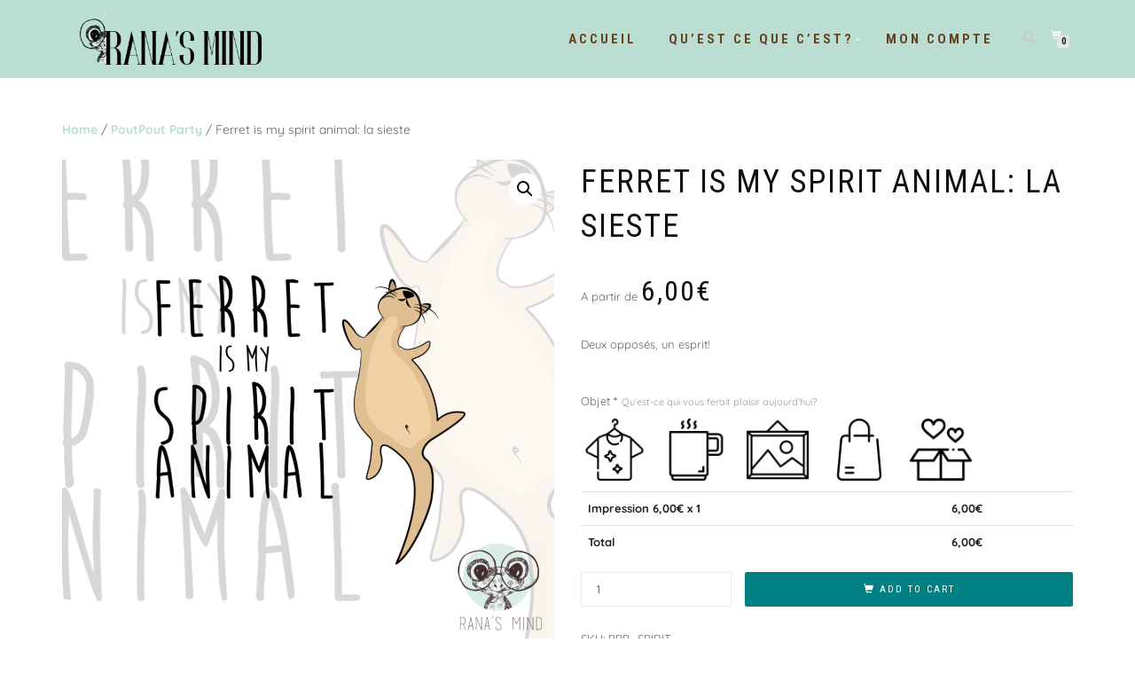

--- FILE ---
content_type: text/html; charset=UTF-8
request_url: https://ranasmind.com/produit/ferret-is-my-spirit-animal-calme/
body_size: 30995
content:
<!DOCTYPE html>
<html lang="fr-FR">
<head>
<meta charset="UTF-8">
<meta name="viewport" content="width=device-width, initial-scale=1, maximum-scale=1">
<link rel="profile" href="http://gmpg.org/xfn/11">

<title>Ferret is my spirit animal: la sieste &#8211; Rana&#039;s Mind</title>
<meta name='robots' content='max-image-preview:large' />
<link rel='dns-prefetch' href='//stats.wp.com' />
<link rel='dns-prefetch' href='//i0.wp.com' />
<link href='https://fonts.gstatic.com' crossorigin rel='preconnect' />
<link rel="alternate" type="application/rss+xml" title="Rana&#039;s Mind &raquo; Flux" href="https://ranasmind.com/feed/" />
<link rel="alternate" type="application/rss+xml" title="Rana&#039;s Mind &raquo; Flux des commentaires" href="https://ranasmind.com/comments/feed/" />
<link rel="alternate" type="application/rss+xml" title="Rana&#039;s Mind &raquo; Ferret is my spirit animal: la sieste Flux des commentaires" href="https://ranasmind.com/produit/ferret-is-my-spirit-animal-calme/feed/" />
<link rel="alternate" title="oEmbed (JSON)" type="application/json+oembed" href="https://ranasmind.com/wp-json/oembed/1.0/embed?url=https%3A%2F%2Franasmind.com%2Fproduit%2Fferret-is-my-spirit-animal-calme%2F" />
<link rel="alternate" title="oEmbed (XML)" type="text/xml+oembed" href="https://ranasmind.com/wp-json/oembed/1.0/embed?url=https%3A%2F%2Franasmind.com%2Fproduit%2Fferret-is-my-spirit-animal-calme%2F&#038;format=xml" />
<style id='wp-img-auto-sizes-contain-inline-css' type='text/css'>
img:is([sizes=auto i],[sizes^="auto," i]){contain-intrinsic-size:3000px 1500px}
/*# sourceURL=wp-img-auto-sizes-contain-inline-css */
</style>
<style id='wp-emoji-styles-inline-css' type='text/css'>

	img.wp-smiley, img.emoji {
		display: inline !important;
		border: none !important;
		box-shadow: none !important;
		height: 1em !important;
		width: 1em !important;
		margin: 0 0.07em !important;
		vertical-align: -0.1em !important;
		background: none !important;
		padding: 0 !important;
	}
/*# sourceURL=wp-emoji-styles-inline-css */
</style>
<link rel='stylesheet' id='wp-block-library-css' href='https://ranasmind.com/wp-includes/css/dist/block-library/style.min.css?ver=6.9' type='text/css' media='all' />
<style id='wp-block-library-inline-css' type='text/css'>
.has-text-align-justify{text-align:justify;}

/*# sourceURL=wp-block-library-inline-css */
</style><style id='global-styles-inline-css' type='text/css'>
:root{--wp--preset--aspect-ratio--square: 1;--wp--preset--aspect-ratio--4-3: 4/3;--wp--preset--aspect-ratio--3-4: 3/4;--wp--preset--aspect-ratio--3-2: 3/2;--wp--preset--aspect-ratio--2-3: 2/3;--wp--preset--aspect-ratio--16-9: 16/9;--wp--preset--aspect-ratio--9-16: 9/16;--wp--preset--color--black: #000000;--wp--preset--color--cyan-bluish-gray: #abb8c3;--wp--preset--color--white: #ffffff;--wp--preset--color--pale-pink: #f78da7;--wp--preset--color--vivid-red: #cf2e2e;--wp--preset--color--luminous-vivid-orange: #ff6900;--wp--preset--color--luminous-vivid-amber: #fcb900;--wp--preset--color--light-green-cyan: #7bdcb5;--wp--preset--color--vivid-green-cyan: #00d084;--wp--preset--color--pale-cyan-blue: #8ed1fc;--wp--preset--color--vivid-cyan-blue: #0693e3;--wp--preset--color--vivid-purple: #9b51e0;--wp--preset--gradient--vivid-cyan-blue-to-vivid-purple: linear-gradient(135deg,rgb(6,147,227) 0%,rgb(155,81,224) 100%);--wp--preset--gradient--light-green-cyan-to-vivid-green-cyan: linear-gradient(135deg,rgb(122,220,180) 0%,rgb(0,208,130) 100%);--wp--preset--gradient--luminous-vivid-amber-to-luminous-vivid-orange: linear-gradient(135deg,rgb(252,185,0) 0%,rgb(255,105,0) 100%);--wp--preset--gradient--luminous-vivid-orange-to-vivid-red: linear-gradient(135deg,rgb(255,105,0) 0%,rgb(207,46,46) 100%);--wp--preset--gradient--very-light-gray-to-cyan-bluish-gray: linear-gradient(135deg,rgb(238,238,238) 0%,rgb(169,184,195) 100%);--wp--preset--gradient--cool-to-warm-spectrum: linear-gradient(135deg,rgb(74,234,220) 0%,rgb(151,120,209) 20%,rgb(207,42,186) 40%,rgb(238,44,130) 60%,rgb(251,105,98) 80%,rgb(254,248,76) 100%);--wp--preset--gradient--blush-light-purple: linear-gradient(135deg,rgb(255,206,236) 0%,rgb(152,150,240) 100%);--wp--preset--gradient--blush-bordeaux: linear-gradient(135deg,rgb(254,205,165) 0%,rgb(254,45,45) 50%,rgb(107,0,62) 100%);--wp--preset--gradient--luminous-dusk: linear-gradient(135deg,rgb(255,203,112) 0%,rgb(199,81,192) 50%,rgb(65,88,208) 100%);--wp--preset--gradient--pale-ocean: linear-gradient(135deg,rgb(255,245,203) 0%,rgb(182,227,212) 50%,rgb(51,167,181) 100%);--wp--preset--gradient--electric-grass: linear-gradient(135deg,rgb(202,248,128) 0%,rgb(113,206,126) 100%);--wp--preset--gradient--midnight: linear-gradient(135deg,rgb(2,3,129) 0%,rgb(40,116,252) 100%);--wp--preset--font-size--small: 13px;--wp--preset--font-size--medium: 20px;--wp--preset--font-size--large: 36px;--wp--preset--font-size--x-large: 42px;--wp--preset--spacing--20: 0.44rem;--wp--preset--spacing--30: 0.67rem;--wp--preset--spacing--40: 1rem;--wp--preset--spacing--50: 1.5rem;--wp--preset--spacing--60: 2.25rem;--wp--preset--spacing--70: 3.38rem;--wp--preset--spacing--80: 5.06rem;--wp--preset--shadow--natural: 6px 6px 9px rgba(0, 0, 0, 0.2);--wp--preset--shadow--deep: 12px 12px 50px rgba(0, 0, 0, 0.4);--wp--preset--shadow--sharp: 6px 6px 0px rgba(0, 0, 0, 0.2);--wp--preset--shadow--outlined: 6px 6px 0px -3px rgb(255, 255, 255), 6px 6px rgb(0, 0, 0);--wp--preset--shadow--crisp: 6px 6px 0px rgb(0, 0, 0);}:where(.is-layout-flex){gap: 0.5em;}:where(.is-layout-grid){gap: 0.5em;}body .is-layout-flex{display: flex;}.is-layout-flex{flex-wrap: wrap;align-items: center;}.is-layout-flex > :is(*, div){margin: 0;}body .is-layout-grid{display: grid;}.is-layout-grid > :is(*, div){margin: 0;}:where(.wp-block-columns.is-layout-flex){gap: 2em;}:where(.wp-block-columns.is-layout-grid){gap: 2em;}:where(.wp-block-post-template.is-layout-flex){gap: 1.25em;}:where(.wp-block-post-template.is-layout-grid){gap: 1.25em;}.has-black-color{color: var(--wp--preset--color--black) !important;}.has-cyan-bluish-gray-color{color: var(--wp--preset--color--cyan-bluish-gray) !important;}.has-white-color{color: var(--wp--preset--color--white) !important;}.has-pale-pink-color{color: var(--wp--preset--color--pale-pink) !important;}.has-vivid-red-color{color: var(--wp--preset--color--vivid-red) !important;}.has-luminous-vivid-orange-color{color: var(--wp--preset--color--luminous-vivid-orange) !important;}.has-luminous-vivid-amber-color{color: var(--wp--preset--color--luminous-vivid-amber) !important;}.has-light-green-cyan-color{color: var(--wp--preset--color--light-green-cyan) !important;}.has-vivid-green-cyan-color{color: var(--wp--preset--color--vivid-green-cyan) !important;}.has-pale-cyan-blue-color{color: var(--wp--preset--color--pale-cyan-blue) !important;}.has-vivid-cyan-blue-color{color: var(--wp--preset--color--vivid-cyan-blue) !important;}.has-vivid-purple-color{color: var(--wp--preset--color--vivid-purple) !important;}.has-black-background-color{background-color: var(--wp--preset--color--black) !important;}.has-cyan-bluish-gray-background-color{background-color: var(--wp--preset--color--cyan-bluish-gray) !important;}.has-white-background-color{background-color: var(--wp--preset--color--white) !important;}.has-pale-pink-background-color{background-color: var(--wp--preset--color--pale-pink) !important;}.has-vivid-red-background-color{background-color: var(--wp--preset--color--vivid-red) !important;}.has-luminous-vivid-orange-background-color{background-color: var(--wp--preset--color--luminous-vivid-orange) !important;}.has-luminous-vivid-amber-background-color{background-color: var(--wp--preset--color--luminous-vivid-amber) !important;}.has-light-green-cyan-background-color{background-color: var(--wp--preset--color--light-green-cyan) !important;}.has-vivid-green-cyan-background-color{background-color: var(--wp--preset--color--vivid-green-cyan) !important;}.has-pale-cyan-blue-background-color{background-color: var(--wp--preset--color--pale-cyan-blue) !important;}.has-vivid-cyan-blue-background-color{background-color: var(--wp--preset--color--vivid-cyan-blue) !important;}.has-vivid-purple-background-color{background-color: var(--wp--preset--color--vivid-purple) !important;}.has-black-border-color{border-color: var(--wp--preset--color--black) !important;}.has-cyan-bluish-gray-border-color{border-color: var(--wp--preset--color--cyan-bluish-gray) !important;}.has-white-border-color{border-color: var(--wp--preset--color--white) !important;}.has-pale-pink-border-color{border-color: var(--wp--preset--color--pale-pink) !important;}.has-vivid-red-border-color{border-color: var(--wp--preset--color--vivid-red) !important;}.has-luminous-vivid-orange-border-color{border-color: var(--wp--preset--color--luminous-vivid-orange) !important;}.has-luminous-vivid-amber-border-color{border-color: var(--wp--preset--color--luminous-vivid-amber) !important;}.has-light-green-cyan-border-color{border-color: var(--wp--preset--color--light-green-cyan) !important;}.has-vivid-green-cyan-border-color{border-color: var(--wp--preset--color--vivid-green-cyan) !important;}.has-pale-cyan-blue-border-color{border-color: var(--wp--preset--color--pale-cyan-blue) !important;}.has-vivid-cyan-blue-border-color{border-color: var(--wp--preset--color--vivid-cyan-blue) !important;}.has-vivid-purple-border-color{border-color: var(--wp--preset--color--vivid-purple) !important;}.has-vivid-cyan-blue-to-vivid-purple-gradient-background{background: var(--wp--preset--gradient--vivid-cyan-blue-to-vivid-purple) !important;}.has-light-green-cyan-to-vivid-green-cyan-gradient-background{background: var(--wp--preset--gradient--light-green-cyan-to-vivid-green-cyan) !important;}.has-luminous-vivid-amber-to-luminous-vivid-orange-gradient-background{background: var(--wp--preset--gradient--luminous-vivid-amber-to-luminous-vivid-orange) !important;}.has-luminous-vivid-orange-to-vivid-red-gradient-background{background: var(--wp--preset--gradient--luminous-vivid-orange-to-vivid-red) !important;}.has-very-light-gray-to-cyan-bluish-gray-gradient-background{background: var(--wp--preset--gradient--very-light-gray-to-cyan-bluish-gray) !important;}.has-cool-to-warm-spectrum-gradient-background{background: var(--wp--preset--gradient--cool-to-warm-spectrum) !important;}.has-blush-light-purple-gradient-background{background: var(--wp--preset--gradient--blush-light-purple) !important;}.has-blush-bordeaux-gradient-background{background: var(--wp--preset--gradient--blush-bordeaux) !important;}.has-luminous-dusk-gradient-background{background: var(--wp--preset--gradient--luminous-dusk) !important;}.has-pale-ocean-gradient-background{background: var(--wp--preset--gradient--pale-ocean) !important;}.has-electric-grass-gradient-background{background: var(--wp--preset--gradient--electric-grass) !important;}.has-midnight-gradient-background{background: var(--wp--preset--gradient--midnight) !important;}.has-small-font-size{font-size: var(--wp--preset--font-size--small) !important;}.has-medium-font-size{font-size: var(--wp--preset--font-size--medium) !important;}.has-large-font-size{font-size: var(--wp--preset--font-size--large) !important;}.has-x-large-font-size{font-size: var(--wp--preset--font-size--x-large) !important;}
/*# sourceURL=global-styles-inline-css */
</style>

<style id='classic-theme-styles-inline-css' type='text/css'>
/*! This file is auto-generated */
.wp-block-button__link{color:#fff;background-color:#32373c;border-radius:9999px;box-shadow:none;text-decoration:none;padding:calc(.667em + 2px) calc(1.333em + 2px);font-size:1.125em}.wp-block-file__button{background:#32373c;color:#fff;text-decoration:none}
/*# sourceURL=/wp-includes/css/classic-themes.min.css */
</style>
<link rel='stylesheet' id='ppom-tooltip-lib-css' href='https://ranasmind.com/wp-content/plugins/woocommerce-product-addon/backend/assets/tooltip/tooltip.css?ver=1.0' type='text/css' media='all' />
<link rel='stylesheet' id='ppom-main-css' href='https://ranasmind.com/wp-content/plugins/woocommerce-product-addon/css/ppom-style.css?ver=32.0.9' type='text/css' media='all' />
<style id='ppom-main-inline-css' type='text/css'>
.ppom-wrapper .img-thumbnail { border: none;}.ppom-wrapper span.show_required { color: #1d4851; }.police___pr_nom .nm-boxes-outer input:checked + img { border: none !important; }
.objet .nm-boxes-outer input:checked + img {
            			border: 2px solid #baded2 !important;
            		}.objet .pre_upload_image img{
            		   height: auto !important;
            		   width : 75px !important;
            		}
.les_minis .nm-boxes-outer input:checked + img {
            			border: 2px solid #BADED2 !important;
            		}.les_minis .pre_upload_image img{
            		   height: auto !important;
            		   width : 75px !important;
            		}
.police___pr_nom .nm-boxes-outer input:checked + img {
            			border: 2px solid #f00 !important;
            		}.police___pr_nom .pre_upload_image img{
            		   height: auto !important;
            		   width : 75px !important;
            		}
.police___pr_nom_mug .nm-boxes-outer input:checked + img {
            			border: 2px solid #f00 !important;
            		}.police___pr_nom_mug .pre_upload_image img{
            		   height: auto !important;
            		   width : 75px !important;
            		}
.police___citation_affiche .nm-boxes-outer input:checked + img {
            			border: 2px solid #f00 !important;
            		}.police___citation_affiche .pre_upload_image img{
            		   height: auto !important;
            		   width : 75px !important;
            		}
.police___citation_mug .nm-boxes-outer input:checked + img {
            			border: 2px solid #f00 !important;
            		}.police___citation_mug .pre_upload_image img{
            		   height: auto !important;
            		   width : 75px !important;
            		}
/*# sourceURL=ppom-main-inline-css */
</style>
<link rel='stylesheet' id='ppom-sm-popup-css' href='https://ranasmind.com/wp-content/plugins/woocommerce-product-addon/css/ppom-simple-popup.css?ver=32.0.9' type='text/css' media='all' />
<link rel='stylesheet' id='ppom-bootstrap-css' href='https://ranasmind.com/wp-content/plugins/woocommerce-product-addon/css/bootstrap/bootstrap.css?ver=4.0.0' type='text/css' media='all' />
<link rel='stylesheet' id='ppom-bootstrap-modal-css' href='https://ranasmind.com/wp-content/plugins/woocommerce-product-addon/css/bootstrap/bootstrap.modal.css?ver=4.0.0' type='text/css' media='all' />
<link rel='stylesheet' id='photoswipe-css' href='https://ranasmind.com/wp-content/plugins/woocommerce/assets/css/photoswipe/photoswipe.min.css?ver=8.2.4' type='text/css' media='all' />
<link rel='stylesheet' id='photoswipe-default-skin-css' href='https://ranasmind.com/wp-content/plugins/woocommerce/assets/css/photoswipe/default-skin/default-skin.min.css?ver=8.2.4' type='text/css' media='all' />
<style id='woocommerce-inline-inline-css' type='text/css'>
.woocommerce form .form-row .required { visibility: visible; }
/*# sourceURL=woocommerce-inline-inline-css */
</style>
<link rel='stylesheet' id='wt-smart-coupon-for-woo-css' href='https://ranasmind.com/wp-content/plugins/wt-smart-coupons-for-woocommerce/public/css/wt-smart-coupon-public.css?ver=1.5.0' type='text/css' media='all' />
<link rel='stylesheet' id='bootstrap-css' href='https://ranasmind.com/wp-content/themes/shop-isle/assets/bootstrap/css/bootstrap.min.css?ver=20120208' type='text/css' media='all' />
<link rel='stylesheet' id='magnific-popup-css' href='https://ranasmind.com/wp-content/themes/shop-isle/assets/css/vendor/magnific-popup.min.css?ver=20120208' type='text/css' media='all' />
<link rel='stylesheet' id='flexslider-css' href='https://ranasmind.com/wp-content/themes/shop-isle/assets/css/vendor/flexslider.min.css?ver=20120208' type='text/css' media='all' />
<link rel='stylesheet' id='owl-carousel-css' href='https://ranasmind.com/wp-content/themes/shop-isle/assets/css/vendor/owl.carousel.min.css?ver=2.1.7' type='text/css' media='all' />
<link rel='stylesheet' id='shop-isle-animate-css' href='https://ranasmind.com/wp-content/themes/shop-isle/assets/css/vendor/animate.min.css?ver=20120208' type='text/css' media='all' />
<link rel='stylesheet' id='shop-isle-main-style-css' href='https://ranasmind.com/wp-content/themes/shop-isle/assets/css/style.min.css?ver=1.1.60' type='text/css' media='all' />
<link rel='stylesheet' id='shop-isle-style-css' href='https://ranasmind.com/wp-content/themes/shop-isle-child/style.css?ver=1.1.60' type='text/css' media='all' />
<link rel='stylesheet' id='stripe_styles-css' href='https://ranasmind.com/wp-content/plugins/woocommerce-gateway-stripe/assets/css/stripe-styles.css?ver=7.6.1' type='text/css' media='all' />
<link rel='stylesheet' id='shop-isle-woocommerce-style1-css' href='https://ranasmind.com/wp-content/themes/shop-isle/inc/woocommerce/css/woocommerce.css?ver=11' type='text/css' media='all' />
<link rel='stylesheet' id='jetpack_css-css' href='https://ranasmind.com/wp-content/plugins/jetpack/css/jetpack.css?ver=12.7.2' type='text/css' media='all' />
<!--n2css--><script type="text/javascript" src="https://ranasmind.com/wp-includes/js/jquery/jquery.min.js?ver=3.7.1" id="jquery-core-js"></script>
<script type="text/javascript" src="https://ranasmind.com/wp-includes/js/jquery/jquery-migrate.min.js?ver=3.4.1" id="jquery-migrate-js"></script>
<script type="text/javascript" id="wt-smart-coupon-for-woo-js-extra">
/* <![CDATA[ */
var WTSmartCouponOBJ = {"ajaxurl":"https://ranasmind.com/wp-admin/admin-ajax.php","wc_ajax_url":"https://ranasmind.com/?wc-ajax=","nonces":{"public":"d19b3ad58d","apply_coupon":"b9b0f589c9"},"labels":{"please_wait":"Veuillez patienter...","choose_variation":"Veuillez saisir votre email","error":"Erreur !!!"}};
//# sourceURL=wt-smart-coupon-for-woo-js-extra
/* ]]> */
</script>
<script type="text/javascript" src="https://ranasmind.com/wp-content/plugins/wt-smart-coupons-for-woocommerce/public/js/wt-smart-coupon-public.js?ver=1.5.0" id="wt-smart-coupon-for-woo-js"></script>
<script type="text/javascript" id="wp-statistics-tracker-js-extra">
/* <![CDATA[ */
var WP_Statistics_Tracker_Object = {"hitRequestUrl":"https://ranasmind.com/wp-json/wp-statistics/v2/hit?wp_statistics_hit_rest=yes&track_all=1&current_page_type=product&current_page_id=628&search_query&page_uri=L3Byb2R1aXQvZmVycmV0LWlzLW15LXNwaXJpdC1hbmltYWwtY2FsbWUv","keepOnlineRequestUrl":"https://ranasmind.com/wp-json/wp-statistics/v2/online?wp_statistics_hit_rest=yes&track_all=1&current_page_type=product&current_page_id=628&search_query&page_uri=L3Byb2R1aXQvZmVycmV0LWlzLW15LXNwaXJpdC1hbmltYWwtY2FsbWUv","option":{"dntEnabled":"","cacheCompatibility":"1"}};
//# sourceURL=wp-statistics-tracker-js-extra
/* ]]> */
</script>
<script type="text/javascript" src="https://ranasmind.com/wp-content/plugins/wp-statistics/assets/js/tracker.js?ver=6.9" id="wp-statistics-tracker-js"></script>
<script type="text/javascript" id="woocommerce-tokenization-form-js-extra">
/* <![CDATA[ */
var wc_tokenization_form_params = {"is_registration_required":"1","is_logged_in":""};
//# sourceURL=woocommerce-tokenization-form-js-extra
/* ]]> */
</script>
<script type="text/javascript" src="https://ranasmind.com/wp-content/plugins/woocommerce/assets/js/frontend/tokenization-form.min.js?ver=8.2.4" id="woocommerce-tokenization-form-js"></script>
<link rel="https://api.w.org/" href="https://ranasmind.com/wp-json/" /><link rel="alternate" title="JSON" type="application/json" href="https://ranasmind.com/wp-json/wp/v2/product/628" /><link rel="EditURI" type="application/rsd+xml" title="RSD" href="https://ranasmind.com/xmlrpc.php?rsd" />
<meta name="generator" content="WordPress 6.9" />
<meta name="generator" content="WooCommerce 8.2.4" />
<link rel="canonical" href="https://ranasmind.com/produit/ferret-is-my-spirit-animal-calme/" />
<link rel='shortlink' href='https://ranasmind.com/?p=628' />
	<style>img#wpstats{display:none}</style>
		<!-- Analytics by WP Statistics v14.2 - https://wp-statistics.com/ -->
<style id="shop_isle_customizr_pallete" type="text/css">.module.module-video { padding: 130px 0px; }.shop_isle_header_title h1 a, .shop_isle_header_title h2 a { color: #654321; }</style>	<noscript><style>.woocommerce-product-gallery{ opacity: 1 !important; }</style></noscript>
	<meta name="generator" content="Elementor 3.16.6; features: e_dom_optimization, e_optimized_assets_loading, additional_custom_breakpoints; settings: css_print_method-external, google_font-enabled, font_display-auto">
<style type="text/css">.recentcomments a{display:inline !important;padding:0 !important;margin:0 !important;}</style><script id='nitro-telemetry-meta' nitro-exclude>window.NPTelemetryMetadata={missReason: (!window.NITROPACK_STATE ? 'cache not found' : 'hit'),pageType: 'product',}</script><script id='nitro-telemetry'>(()=>{window.NitroPack=window.NitroPack||{coreVersion:"na",isCounted:!1};let e=document.createElement("script");if(e.src="https://nitroscripts.com/NRMuPufcOjzXyCKDoGsJIuJjCOBunQCj",e.async=!0,e.id="nitro-script",document.head.appendChild(e),!window.NitroPack.isCounted){window.NitroPack.isCounted=!0;let t=()=>{navigator.sendBeacon("https://to.getnitropack.com/p",JSON.stringify({siteId:"NRMuPufcOjzXyCKDoGsJIuJjCOBunQCj",url:window.location.href,isOptimized:!!window.IS_NITROPACK,coreVersion:"na",missReason:window.NPTelemetryMetadata?.missReason||"",pageType:window.NPTelemetryMetadata?.pageType||"",isEligibleForOptimization:!!window.NPTelemetryMetadata?.isEligibleForOptimization}))};(()=>{let e=()=>new Promise(e=>{"complete"===document.readyState?e():window.addEventListener("load",e)}),i=()=>new Promise(e=>{document.prerendering?document.addEventListener("prerenderingchange",e,{once:!0}):e()}),a=async()=>{await i(),await e(),t()};a()})(),window.addEventListener("pageshow",e=>{if(e.persisted){let i=document.prerendering||self.performance?.getEntriesByType?.("navigation")[0]?.activationStart>0;"visible"!==document.visibilityState||i||t()}})}})();</script><link rel="icon" href="https://i0.wp.com/ranasmind.com/wp-content/uploads/2021/12/cropped-FAVICON.png?fit=32%2C32&#038;ssl=1" sizes="32x32" />
<link rel="icon" href="https://i0.wp.com/ranasmind.com/wp-content/uploads/2021/12/cropped-FAVICON.png?fit=192%2C192&#038;ssl=1" sizes="192x192" />
<link rel="apple-touch-icon" href="https://i0.wp.com/ranasmind.com/wp-content/uploads/2021/12/cropped-FAVICON.png?fit=180%2C180&#038;ssl=1" />
<meta name="msapplication-TileImage" content="https://i0.wp.com/ranasmind.com/wp-content/uploads/2021/12/cropped-FAVICON.png?fit=270%2C270&#038;ssl=1" />
	<!-- Fonts Plugin CSS - https://fontsplugin.com/ -->
	<style>
		/* Cached: January 17, 2026 at 8:39am */
/* vietnamese */
@font-face {
  font-family: 'Quicksand';
  font-style: normal;
  font-weight: 300;
  font-display: swap;
  src: url(https://fonts.gstatic.com/s/quicksand/v37/6xKtdSZaM9iE8KbpRA_hJFQNcOM.woff2) format('woff2');
  unicode-range: U+0102-0103, U+0110-0111, U+0128-0129, U+0168-0169, U+01A0-01A1, U+01AF-01B0, U+0300-0301, U+0303-0304, U+0308-0309, U+0323, U+0329, U+1EA0-1EF9, U+20AB;
}
/* latin-ext */
@font-face {
  font-family: 'Quicksand';
  font-style: normal;
  font-weight: 300;
  font-display: swap;
  src: url(https://fonts.gstatic.com/s/quicksand/v37/6xKtdSZaM9iE8KbpRA_hJVQNcOM.woff2) format('woff2');
  unicode-range: U+0100-02BA, U+02BD-02C5, U+02C7-02CC, U+02CE-02D7, U+02DD-02FF, U+0304, U+0308, U+0329, U+1D00-1DBF, U+1E00-1E9F, U+1EF2-1EFF, U+2020, U+20A0-20AB, U+20AD-20C0, U+2113, U+2C60-2C7F, U+A720-A7FF;
}
/* latin */
@font-face {
  font-family: 'Quicksand';
  font-style: normal;
  font-weight: 300;
  font-display: swap;
  src: url(https://fonts.gstatic.com/s/quicksand/v37/6xKtdSZaM9iE8KbpRA_hK1QN.woff2) format('woff2');
  unicode-range: U+0000-00FF, U+0131, U+0152-0153, U+02BB-02BC, U+02C6, U+02DA, U+02DC, U+0304, U+0308, U+0329, U+2000-206F, U+20AC, U+2122, U+2191, U+2193, U+2212, U+2215, U+FEFF, U+FFFD;
}
/* vietnamese */
@font-face {
  font-family: 'Quicksand';
  font-style: normal;
  font-weight: 400;
  font-display: swap;
  src: url(https://fonts.gstatic.com/s/quicksand/v37/6xKtdSZaM9iE8KbpRA_hJFQNcOM.woff2) format('woff2');
  unicode-range: U+0102-0103, U+0110-0111, U+0128-0129, U+0168-0169, U+01A0-01A1, U+01AF-01B0, U+0300-0301, U+0303-0304, U+0308-0309, U+0323, U+0329, U+1EA0-1EF9, U+20AB;
}
/* latin-ext */
@font-face {
  font-family: 'Quicksand';
  font-style: normal;
  font-weight: 400;
  font-display: swap;
  src: url(https://fonts.gstatic.com/s/quicksand/v37/6xKtdSZaM9iE8KbpRA_hJVQNcOM.woff2) format('woff2');
  unicode-range: U+0100-02BA, U+02BD-02C5, U+02C7-02CC, U+02CE-02D7, U+02DD-02FF, U+0304, U+0308, U+0329, U+1D00-1DBF, U+1E00-1E9F, U+1EF2-1EFF, U+2020, U+20A0-20AB, U+20AD-20C0, U+2113, U+2C60-2C7F, U+A720-A7FF;
}
/* latin */
@font-face {
  font-family: 'Quicksand';
  font-style: normal;
  font-weight: 400;
  font-display: swap;
  src: url(https://fonts.gstatic.com/s/quicksand/v37/6xKtdSZaM9iE8KbpRA_hK1QN.woff2) format('woff2');
  unicode-range: U+0000-00FF, U+0131, U+0152-0153, U+02BB-02BC, U+02C6, U+02DA, U+02DC, U+0304, U+0308, U+0329, U+2000-206F, U+20AC, U+2122, U+2191, U+2193, U+2212, U+2215, U+FEFF, U+FFFD;
}
/* vietnamese */
@font-face {
  font-family: 'Quicksand';
  font-style: normal;
  font-weight: 500;
  font-display: swap;
  src: url(https://fonts.gstatic.com/s/quicksand/v37/6xKtdSZaM9iE8KbpRA_hJFQNcOM.woff2) format('woff2');
  unicode-range: U+0102-0103, U+0110-0111, U+0128-0129, U+0168-0169, U+01A0-01A1, U+01AF-01B0, U+0300-0301, U+0303-0304, U+0308-0309, U+0323, U+0329, U+1EA0-1EF9, U+20AB;
}
/* latin-ext */
@font-face {
  font-family: 'Quicksand';
  font-style: normal;
  font-weight: 500;
  font-display: swap;
  src: url(https://fonts.gstatic.com/s/quicksand/v37/6xKtdSZaM9iE8KbpRA_hJVQNcOM.woff2) format('woff2');
  unicode-range: U+0100-02BA, U+02BD-02C5, U+02C7-02CC, U+02CE-02D7, U+02DD-02FF, U+0304, U+0308, U+0329, U+1D00-1DBF, U+1E00-1E9F, U+1EF2-1EFF, U+2020, U+20A0-20AB, U+20AD-20C0, U+2113, U+2C60-2C7F, U+A720-A7FF;
}
/* latin */
@font-face {
  font-family: 'Quicksand';
  font-style: normal;
  font-weight: 500;
  font-display: swap;
  src: url(https://fonts.gstatic.com/s/quicksand/v37/6xKtdSZaM9iE8KbpRA_hK1QN.woff2) format('woff2');
  unicode-range: U+0000-00FF, U+0131, U+0152-0153, U+02BB-02BC, U+02C6, U+02DA, U+02DC, U+0304, U+0308, U+0329, U+2000-206F, U+20AC, U+2122, U+2191, U+2193, U+2212, U+2215, U+FEFF, U+FFFD;
}
/* vietnamese */
@font-face {
  font-family: 'Quicksand';
  font-style: normal;
  font-weight: 600;
  font-display: swap;
  src: url(https://fonts.gstatic.com/s/quicksand/v37/6xKtdSZaM9iE8KbpRA_hJFQNcOM.woff2) format('woff2');
  unicode-range: U+0102-0103, U+0110-0111, U+0128-0129, U+0168-0169, U+01A0-01A1, U+01AF-01B0, U+0300-0301, U+0303-0304, U+0308-0309, U+0323, U+0329, U+1EA0-1EF9, U+20AB;
}
/* latin-ext */
@font-face {
  font-family: 'Quicksand';
  font-style: normal;
  font-weight: 600;
  font-display: swap;
  src: url(https://fonts.gstatic.com/s/quicksand/v37/6xKtdSZaM9iE8KbpRA_hJVQNcOM.woff2) format('woff2');
  unicode-range: U+0100-02BA, U+02BD-02C5, U+02C7-02CC, U+02CE-02D7, U+02DD-02FF, U+0304, U+0308, U+0329, U+1D00-1DBF, U+1E00-1E9F, U+1EF2-1EFF, U+2020, U+20A0-20AB, U+20AD-20C0, U+2113, U+2C60-2C7F, U+A720-A7FF;
}
/* latin */
@font-face {
  font-family: 'Quicksand';
  font-style: normal;
  font-weight: 600;
  font-display: swap;
  src: url(https://fonts.gstatic.com/s/quicksand/v37/6xKtdSZaM9iE8KbpRA_hK1QN.woff2) format('woff2');
  unicode-range: U+0000-00FF, U+0131, U+0152-0153, U+02BB-02BC, U+02C6, U+02DA, U+02DC, U+0304, U+0308, U+0329, U+2000-206F, U+20AC, U+2122, U+2191, U+2193, U+2212, U+2215, U+FEFF, U+FFFD;
}
/* vietnamese */
@font-face {
  font-family: 'Quicksand';
  font-style: normal;
  font-weight: 700;
  font-display: swap;
  src: url(https://fonts.gstatic.com/s/quicksand/v37/6xKtdSZaM9iE8KbpRA_hJFQNcOM.woff2) format('woff2');
  unicode-range: U+0102-0103, U+0110-0111, U+0128-0129, U+0168-0169, U+01A0-01A1, U+01AF-01B0, U+0300-0301, U+0303-0304, U+0308-0309, U+0323, U+0329, U+1EA0-1EF9, U+20AB;
}
/* latin-ext */
@font-face {
  font-family: 'Quicksand';
  font-style: normal;
  font-weight: 700;
  font-display: swap;
  src: url(https://fonts.gstatic.com/s/quicksand/v37/6xKtdSZaM9iE8KbpRA_hJVQNcOM.woff2) format('woff2');
  unicode-range: U+0100-02BA, U+02BD-02C5, U+02C7-02CC, U+02CE-02D7, U+02DD-02FF, U+0304, U+0308, U+0329, U+1D00-1DBF, U+1E00-1E9F, U+1EF2-1EFF, U+2020, U+20A0-20AB, U+20AD-20C0, U+2113, U+2C60-2C7F, U+A720-A7FF;
}
/* latin */
@font-face {
  font-family: 'Quicksand';
  font-style: normal;
  font-weight: 700;
  font-display: swap;
  src: url(https://fonts.gstatic.com/s/quicksand/v37/6xKtdSZaM9iE8KbpRA_hK1QN.woff2) format('woff2');
  unicode-range: U+0000-00FF, U+0131, U+0152-0153, U+02BB-02BC, U+02C6, U+02DA, U+02DC, U+0304, U+0308, U+0329, U+2000-206F, U+20AC, U+2122, U+2191, U+2193, U+2212, U+2215, U+FEFF, U+FFFD;
}
/* latin-ext */
@font-face {
  font-family: 'Righteous';
  font-style: normal;
  font-weight: 400;
  font-display: swap;
  src: url(https://fonts.gstatic.com/s/righteous/v18/1cXxaUPXBpj2rGoU7C9WhnGFucE.woff2) format('woff2');
  unicode-range: U+0100-02BA, U+02BD-02C5, U+02C7-02CC, U+02CE-02D7, U+02DD-02FF, U+0304, U+0308, U+0329, U+1D00-1DBF, U+1E00-1E9F, U+1EF2-1EFF, U+2020, U+20A0-20AB, U+20AD-20C0, U+2113, U+2C60-2C7F, U+A720-A7FF;
}
/* latin */
@font-face {
  font-family: 'Righteous';
  font-style: normal;
  font-weight: 400;
  font-display: swap;
  src: url(https://fonts.gstatic.com/s/righteous/v18/1cXxaUPXBpj2rGoU7C9WiHGF.woff2) format('woff2');
  unicode-range: U+0000-00FF, U+0131, U+0152-0153, U+02BB-02BC, U+02C6, U+02DA, U+02DC, U+0304, U+0308, U+0329, U+2000-206F, U+20AC, U+2122, U+2191, U+2193, U+2212, U+2215, U+FEFF, U+FFFD;
}

:root {
--font-base: Quicksand;
--font-headings: Righteous;
--font-input: Righteous;
}
body, #content, .entry-content, .post-content, .page-content, .post-excerpt, .entry-summary, .entry-excerpt, .widget-area, .widget, .sidebar, #sidebar, footer, .footer, #footer, .site-footer {
font-family: "Quicksand";
 }
#site-title, .site-title, #site-title a, .site-title a, .entry-title, .entry-title a, h1, h2, h3, h4, h5, h6, .widget-title, .elementor-heading-title {
font-family: "Righteous";
 }
button, .button, input, select, textarea, .wp-block-button, .wp-block-button__link {
font-family: "Righteous";
 }
.entry-content, .entry-content p, .post-content, .page-content, .post-excerpt, .entry-summary, .entry-excerpt, .excerpt, .excerpt p, .type-post p, .type-page p, .wp-block-post-content, .wp-block-post-excerpt, .elementor, .elementor p {
font-family: "Quicksand";
 }
.wp-block-post-title, .wp-block-post-title a, .entry-title, .entry-title a, .post-title, .post-title a, .page-title, .entry-content h1, #content h1, .type-post h1, .type-page h1, .elementor h1 {
font-family: "Righteous";
 }
.entry-content h2, .post-content h2, .page-content h2, #content h2, .type-post h2, .type-page h2, .elementor h2 {
font-family: "Righteous";
 }
.entry-content h3, .post-content h3, .page-content h3, #content h3, .type-post h3, .type-page h3, .elementor h3 {
font-family: "Righteous";
 }
.entry-content h4, .post-content h4, .page-content h4, #content h4, .type-post h4, .type-page h4, .elementor h4 {
font-family: "Righteous";
 }
.entry-content h5, .post-content h5, .page-content h5, #content h5, .type-post h5, .type-page h5, .elementor h5 {
font-family: "Righteous";
 }
.entry-content h6, .post-content h6, .page-content h6, #content h6, .type-post h6, .type-page h6, .elementor h6 {
font-family: "Righteous";
 }
footer h1, footer h2, footer h3, footer h4, footer h5, footer h6, .footer h1, .footer h2, .footer h3, .footer h4, .footer h5, .footer h6, #footer h1, #footer h2, #footer h3, #footer h4, #footer h5, #footer h6 {
font-family: "Righteous";
 }
footer, #footer, .footer, .site-footer {
font-family: "Quicksand";
 }
	</style>
	<!-- Fonts Plugin CSS -->
	<link rel='stylesheet' id='so-css-shop-isle-css' href='https://ranasmind.com/wp-content/uploads/so-css/so-css-shop-isle.css?ver=1618586525' type='text/css' media='all' />
</head>
<body class="wp-singular product-template-default single single-product postid-628 wp-custom-logo wp-theme-shop-isle wp-child-theme-shop-isle-child theme-shop-isle woocommerce woocommerce-page woocommerce-no-js woocommerce-active elementor-default elementor-kit-85">

	
	<!-- Preloader -->
	
	<header class="header ">
			<!-- Navigation start -->
		<nav class="navbar navbar-custom navbar-fixed-top " role="navigation">

		<div class="container">
		<div class="header-container">

		<div class="navbar-header">
		<div class="shop_isle_header_title"><div class="shop-isle-header-title-inner"><a href="https://ranasmind.com/" class="custom-logo-link" rel="home"><img width="1304" height="372" src="https://i0.wp.com/ranasmind.com/wp-content/uploads/2021/12/LOGO-RANAS-MIND-V2.png?fit=1304%2C372&amp;ssl=1" class="custom-logo" alt="Rana&#039;s Mind" decoding="async" fetchpriority="high" srcset="https://i0.wp.com/ranasmind.com/wp-content/uploads/2021/12/LOGO-RANAS-MIND-V2.png?w=1304&amp;ssl=1 1304w, https://i0.wp.com/ranasmind.com/wp-content/uploads/2021/12/LOGO-RANAS-MIND-V2.png?resize=300%2C86&amp;ssl=1 300w, https://i0.wp.com/ranasmind.com/wp-content/uploads/2021/12/LOGO-RANAS-MIND-V2.png?resize=1024%2C292&amp;ssl=1 1024w, https://i0.wp.com/ranasmind.com/wp-content/uploads/2021/12/LOGO-RANAS-MIND-V2.png?resize=768%2C219&amp;ssl=1 768w, https://i0.wp.com/ranasmind.com/wp-content/uploads/2021/12/LOGO-RANAS-MIND-V2.png?resize=555%2C158&amp;ssl=1 555w" sizes="(max-width: 1304px) 100vw, 1304px" /></a></div></div>
						<div type="button" class="navbar-toggle" data-toggle="collapse" data-target="#custom-collapse">
							<span class="sr-only">Déplier la navigation</span>
							<span class="icon-bar"></span>
							<span class="icon-bar"></span>
							<span class="icon-bar"></span>
						</div>
					</div>

					<div class="header-menu-wrap">
						<div class="collapse navbar-collapse" id="custom-collapse">

							<ul id="menu-menu-principal" class="nav navbar-nav navbar-right"><li id="menu-item-19" class="menu-item menu-item-type-post_type menu-item-object-page menu-item-home menu-item-19"><a href="https://ranasmind.com/">Accueil</a></li>
<li id="menu-item-249" class="menu-item menu-item-type-post_type menu-item-object-page menu-item-has-children menu-item-249"><a href="https://ranasmind.com/quest-ce-que-cest/">Qu’est ce que c’est?</a>
<ul class="sub-menu">
	<li id="menu-item-300" class="menu-item menu-item-type-post_type menu-item-object-page menu-item-300"><a href="https://ranasmind.com/elementor-294/">Espace pro</a></li>
</ul>
</li>
<li id="menu-item-56" class="menu-item menu-item-type-post_type menu-item-object-page menu-item-has-children menu-item-56"><a href="https://ranasmind.com/mon-compte/">Mon compte</a></li>
</ul>
						</div>
					</div>

											<div class="navbar-cart">

							<div class="header-search">
								<div class="glyphicon glyphicon-search header-search-button"></div>
								<div class="header-search-input">
									<form role="search" method="get" class="woocommerce-product-search" action="https://ranasmind.com/">
										<input type="search" class="search-field" placeholder="Recherche de produits&hellip;" value="" name="s" title="Recherche pour :" />
										<input type="submit" value="Recherche" />
										<input type="hidden" name="post_type" value="product" />
									</form>
								</div>
							</div>

															<div class="navbar-cart-inner">
									<a href="https://ranasmind.com/panier/" title="Voir votre panier d’achat" class="cart-contents">
										<span class="icon-basket"></span>
										<span class="cart-item-number">0</span>
									</a>
																	</div>
							
						</div>
					
				</div>
			</div>

		</nav>
		<!-- Navigation end -->
				

	
	</header>

	<div class="main">
					
			<section class="module module-super-small">
			<div class="container product-main-content"><div class="woocommerce-notices-wrapper"></div><nav class="woocommerce-breadcrumb"><a href="https://ranasmind.com">Home</a>&nbsp;&#47;&nbsp;<a href="https://ranasmind.com/categorie-produit/poutpout-party/">PoutPout Party</a>&nbsp;&#47;&nbsp;Ferret is my spirit animal: la sieste</nav><div id="product-628" class="product type-product post-628 status-publish first instock product_cat-poutpout-party has-post-thumbnail taxable shipping-taxable purchasable product-type-simple">

	<div class="woocommerce-product-gallery woocommerce-product-gallery--with-images woocommerce-product-gallery--columns-6 images" data-columns="6" style="opacity: 0; transition: opacity .25s ease-in-out;">
	<div class="woocommerce-product-gallery__wrapper">
		<div data-thumb="https://i0.wp.com/ranasmind.com/wp-content/uploads/2020/09/005_SPIRIT_1.png?fit=160%2C160&#038;ssl=1" data-thumb-alt="" class="woocommerce-product-gallery__image"><a href="https://i0.wp.com/ranasmind.com/wp-content/uploads/2020/09/005_SPIRIT_1.png?fit=1080%2C1080&#038;ssl=1"><img width="555" height="555" src="https://i0.wp.com/ranasmind.com/wp-content/uploads/2020/09/005_SPIRIT_1.png?fit=555%2C555&amp;ssl=1" class="wp-post-image" alt="" title="005_SPIRIT_1" data-caption="" data-src="https://i0.wp.com/ranasmind.com/wp-content/uploads/2020/09/005_SPIRIT_1.png?fit=1080%2C1080&#038;ssl=1" data-large_image="https://i0.wp.com/ranasmind.com/wp-content/uploads/2020/09/005_SPIRIT_1.png?fit=1080%2C1080&#038;ssl=1" data-large_image_width="1080" data-large_image_height="1080" decoding="async" srcset="https://i0.wp.com/ranasmind.com/wp-content/uploads/2020/09/005_SPIRIT_1.png?w=1080&amp;ssl=1 1080w, https://i0.wp.com/ranasmind.com/wp-content/uploads/2020/09/005_SPIRIT_1.png?resize=300%2C300&amp;ssl=1 300w, https://i0.wp.com/ranasmind.com/wp-content/uploads/2020/09/005_SPIRIT_1.png?resize=1024%2C1024&amp;ssl=1 1024w, https://i0.wp.com/ranasmind.com/wp-content/uploads/2020/09/005_SPIRIT_1.png?resize=150%2C150&amp;ssl=1 150w, https://i0.wp.com/ranasmind.com/wp-content/uploads/2020/09/005_SPIRIT_1.png?resize=768%2C768&amp;ssl=1 768w, https://i0.wp.com/ranasmind.com/wp-content/uploads/2020/09/005_SPIRIT_1.png?resize=500%2C500&amp;ssl=1 500w, https://i0.wp.com/ranasmind.com/wp-content/uploads/2020/09/005_SPIRIT_1.png?resize=555%2C555&amp;ssl=1 555w, https://i0.wp.com/ranasmind.com/wp-content/uploads/2020/09/005_SPIRIT_1.png?resize=160%2C160&amp;ssl=1 160w" sizes="(max-width: 555px) 100vw, 555px" /></a></div><div data-thumb="https://i0.wp.com/ranasmind.com/wp-content/uploads/2020/09/005_SPIRIT_3.png?fit=160%2C160&#038;ssl=1" data-thumb-alt="" class="woocommerce-product-gallery__image"><a href="https://i0.wp.com/ranasmind.com/wp-content/uploads/2020/09/005_SPIRIT_3.png?fit=1080%2C1080&#038;ssl=1"><img width="555" height="555" src="https://i0.wp.com/ranasmind.com/wp-content/uploads/2020/09/005_SPIRIT_3.png?fit=555%2C555&amp;ssl=1" class="" alt="" title="005_SPIRIT_3" data-caption="" data-src="https://i0.wp.com/ranasmind.com/wp-content/uploads/2020/09/005_SPIRIT_3.png?fit=1080%2C1080&#038;ssl=1" data-large_image="https://i0.wp.com/ranasmind.com/wp-content/uploads/2020/09/005_SPIRIT_3.png?fit=1080%2C1080&#038;ssl=1" data-large_image_width="1080" data-large_image_height="1080" decoding="async" srcset="https://i0.wp.com/ranasmind.com/wp-content/uploads/2020/09/005_SPIRIT_3.png?w=1080&amp;ssl=1 1080w, https://i0.wp.com/ranasmind.com/wp-content/uploads/2020/09/005_SPIRIT_3.png?resize=300%2C300&amp;ssl=1 300w, https://i0.wp.com/ranasmind.com/wp-content/uploads/2020/09/005_SPIRIT_3.png?resize=1024%2C1024&amp;ssl=1 1024w, https://i0.wp.com/ranasmind.com/wp-content/uploads/2020/09/005_SPIRIT_3.png?resize=150%2C150&amp;ssl=1 150w, https://i0.wp.com/ranasmind.com/wp-content/uploads/2020/09/005_SPIRIT_3.png?resize=768%2C768&amp;ssl=1 768w, https://i0.wp.com/ranasmind.com/wp-content/uploads/2020/09/005_SPIRIT_3.png?resize=500%2C500&amp;ssl=1 500w, https://i0.wp.com/ranasmind.com/wp-content/uploads/2020/09/005_SPIRIT_3.png?resize=555%2C555&amp;ssl=1 555w, https://i0.wp.com/ranasmind.com/wp-content/uploads/2020/09/005_SPIRIT_3.png?resize=160%2C160&amp;ssl=1 160w" sizes="(max-width: 555px) 100vw, 555px" /></a></div><div data-thumb="https://i0.wp.com/ranasmind.com/wp-content/uploads/2020/09/005_SPIRIT_2.png?fit=160%2C160&#038;ssl=1" data-thumb-alt="" class="woocommerce-product-gallery__image"><a href="https://i0.wp.com/ranasmind.com/wp-content/uploads/2020/09/005_SPIRIT_2.png?fit=1080%2C1080&#038;ssl=1"><img width="555" height="555" src="https://i0.wp.com/ranasmind.com/wp-content/uploads/2020/09/005_SPIRIT_2.png?fit=555%2C555&amp;ssl=1" class="" alt="" title="005_SPIRIT_2" data-caption="" data-src="https://i0.wp.com/ranasmind.com/wp-content/uploads/2020/09/005_SPIRIT_2.png?fit=1080%2C1080&#038;ssl=1" data-large_image="https://i0.wp.com/ranasmind.com/wp-content/uploads/2020/09/005_SPIRIT_2.png?fit=1080%2C1080&#038;ssl=1" data-large_image_width="1080" data-large_image_height="1080" decoding="async" srcset="https://i0.wp.com/ranasmind.com/wp-content/uploads/2020/09/005_SPIRIT_2.png?w=1080&amp;ssl=1 1080w, https://i0.wp.com/ranasmind.com/wp-content/uploads/2020/09/005_SPIRIT_2.png?resize=300%2C300&amp;ssl=1 300w, https://i0.wp.com/ranasmind.com/wp-content/uploads/2020/09/005_SPIRIT_2.png?resize=1024%2C1024&amp;ssl=1 1024w, https://i0.wp.com/ranasmind.com/wp-content/uploads/2020/09/005_SPIRIT_2.png?resize=150%2C150&amp;ssl=1 150w, https://i0.wp.com/ranasmind.com/wp-content/uploads/2020/09/005_SPIRIT_2.png?resize=768%2C768&amp;ssl=1 768w, https://i0.wp.com/ranasmind.com/wp-content/uploads/2020/09/005_SPIRIT_2.png?resize=500%2C500&amp;ssl=1 500w, https://i0.wp.com/ranasmind.com/wp-content/uploads/2020/09/005_SPIRIT_2.png?resize=555%2C555&amp;ssl=1 555w, https://i0.wp.com/ranasmind.com/wp-content/uploads/2020/09/005_SPIRIT_2.png?resize=160%2C160&amp;ssl=1 160w" sizes="(max-width: 555px) 100vw, 555px" /></a></div><div data-thumb="https://i0.wp.com/ranasmind.com/wp-content/uploads/2020/09/005_SPIRIT_7.png?fit=160%2C160&#038;ssl=1" data-thumb-alt="" class="woocommerce-product-gallery__image"><a href="https://i0.wp.com/ranasmind.com/wp-content/uploads/2020/09/005_SPIRIT_7.png?fit=1080%2C1080&#038;ssl=1"><img width="555" height="555" src="https://i0.wp.com/ranasmind.com/wp-content/uploads/2020/09/005_SPIRIT_7.png?fit=555%2C555&amp;ssl=1" class="" alt="" title="005_SPIRIT_7" data-caption="" data-src="https://i0.wp.com/ranasmind.com/wp-content/uploads/2020/09/005_SPIRIT_7.png?fit=1080%2C1080&#038;ssl=1" data-large_image="https://i0.wp.com/ranasmind.com/wp-content/uploads/2020/09/005_SPIRIT_7.png?fit=1080%2C1080&#038;ssl=1" data-large_image_width="1080" data-large_image_height="1080" decoding="async" loading="lazy" srcset="https://i0.wp.com/ranasmind.com/wp-content/uploads/2020/09/005_SPIRIT_7.png?w=1080&amp;ssl=1 1080w, https://i0.wp.com/ranasmind.com/wp-content/uploads/2020/09/005_SPIRIT_7.png?resize=300%2C300&amp;ssl=1 300w, https://i0.wp.com/ranasmind.com/wp-content/uploads/2020/09/005_SPIRIT_7.png?resize=1024%2C1024&amp;ssl=1 1024w, https://i0.wp.com/ranasmind.com/wp-content/uploads/2020/09/005_SPIRIT_7.png?resize=150%2C150&amp;ssl=1 150w, https://i0.wp.com/ranasmind.com/wp-content/uploads/2020/09/005_SPIRIT_7.png?resize=768%2C768&amp;ssl=1 768w, https://i0.wp.com/ranasmind.com/wp-content/uploads/2020/09/005_SPIRIT_7.png?resize=500%2C500&amp;ssl=1 500w, https://i0.wp.com/ranasmind.com/wp-content/uploads/2020/09/005_SPIRIT_7.png?resize=555%2C555&amp;ssl=1 555w, https://i0.wp.com/ranasmind.com/wp-content/uploads/2020/09/005_SPIRIT_7.png?resize=160%2C160&amp;ssl=1 160w" sizes="auto, (max-width: 555px) 100vw, 555px" /></a></div><div data-thumb="https://i0.wp.com/ranasmind.com/wp-content/uploads/2020/09/005_SPIRIT_4.png?fit=160%2C160&#038;ssl=1" data-thumb-alt="" class="woocommerce-product-gallery__image"><a href="https://i0.wp.com/ranasmind.com/wp-content/uploads/2020/09/005_SPIRIT_4.png?fit=1080%2C1080&#038;ssl=1"><img width="555" height="555" src="https://i0.wp.com/ranasmind.com/wp-content/uploads/2020/09/005_SPIRIT_4.png?fit=555%2C555&amp;ssl=1" class="" alt="" title="005_SPIRIT_4" data-caption="" data-src="https://i0.wp.com/ranasmind.com/wp-content/uploads/2020/09/005_SPIRIT_4.png?fit=1080%2C1080&#038;ssl=1" data-large_image="https://i0.wp.com/ranasmind.com/wp-content/uploads/2020/09/005_SPIRIT_4.png?fit=1080%2C1080&#038;ssl=1" data-large_image_width="1080" data-large_image_height="1080" decoding="async" loading="lazy" srcset="https://i0.wp.com/ranasmind.com/wp-content/uploads/2020/09/005_SPIRIT_4.png?w=1080&amp;ssl=1 1080w, https://i0.wp.com/ranasmind.com/wp-content/uploads/2020/09/005_SPIRIT_4.png?resize=300%2C300&amp;ssl=1 300w, https://i0.wp.com/ranasmind.com/wp-content/uploads/2020/09/005_SPIRIT_4.png?resize=1024%2C1024&amp;ssl=1 1024w, https://i0.wp.com/ranasmind.com/wp-content/uploads/2020/09/005_SPIRIT_4.png?resize=150%2C150&amp;ssl=1 150w, https://i0.wp.com/ranasmind.com/wp-content/uploads/2020/09/005_SPIRIT_4.png?resize=768%2C768&amp;ssl=1 768w, https://i0.wp.com/ranasmind.com/wp-content/uploads/2020/09/005_SPIRIT_4.png?resize=500%2C500&amp;ssl=1 500w, https://i0.wp.com/ranasmind.com/wp-content/uploads/2020/09/005_SPIRIT_4.png?resize=555%2C555&amp;ssl=1 555w, https://i0.wp.com/ranasmind.com/wp-content/uploads/2020/09/005_SPIRIT_4.png?resize=160%2C160&amp;ssl=1 160w" sizes="auto, (max-width: 555px) 100vw, 555px" /></a></div><div data-thumb="https://i0.wp.com/ranasmind.com/wp-content/uploads/2020/09/005_SPIRIT_5.png?fit=160%2C160&#038;ssl=1" data-thumb-alt="" class="woocommerce-product-gallery__image"><a href="https://i0.wp.com/ranasmind.com/wp-content/uploads/2020/09/005_SPIRIT_5.png?fit=1080%2C1080&#038;ssl=1"><img width="555" height="555" src="https://i0.wp.com/ranasmind.com/wp-content/uploads/2020/09/005_SPIRIT_5.png?fit=555%2C555&amp;ssl=1" class="" alt="" title="005_SPIRIT_5" data-caption="" data-src="https://i0.wp.com/ranasmind.com/wp-content/uploads/2020/09/005_SPIRIT_5.png?fit=1080%2C1080&#038;ssl=1" data-large_image="https://i0.wp.com/ranasmind.com/wp-content/uploads/2020/09/005_SPIRIT_5.png?fit=1080%2C1080&#038;ssl=1" data-large_image_width="1080" data-large_image_height="1080" decoding="async" loading="lazy" srcset="https://i0.wp.com/ranasmind.com/wp-content/uploads/2020/09/005_SPIRIT_5.png?w=1080&amp;ssl=1 1080w, https://i0.wp.com/ranasmind.com/wp-content/uploads/2020/09/005_SPIRIT_5.png?resize=300%2C300&amp;ssl=1 300w, https://i0.wp.com/ranasmind.com/wp-content/uploads/2020/09/005_SPIRIT_5.png?resize=1024%2C1024&amp;ssl=1 1024w, https://i0.wp.com/ranasmind.com/wp-content/uploads/2020/09/005_SPIRIT_5.png?resize=150%2C150&amp;ssl=1 150w, https://i0.wp.com/ranasmind.com/wp-content/uploads/2020/09/005_SPIRIT_5.png?resize=768%2C768&amp;ssl=1 768w, https://i0.wp.com/ranasmind.com/wp-content/uploads/2020/09/005_SPIRIT_5.png?resize=500%2C500&amp;ssl=1 500w, https://i0.wp.com/ranasmind.com/wp-content/uploads/2020/09/005_SPIRIT_5.png?resize=555%2C555&amp;ssl=1 555w, https://i0.wp.com/ranasmind.com/wp-content/uploads/2020/09/005_SPIRIT_5.png?resize=160%2C160&amp;ssl=1 160w" sizes="auto, (max-width: 555px) 100vw, 555px" /></a></div><div data-thumb="https://i0.wp.com/ranasmind.com/wp-content/uploads/2020/09/005_SPIRIT_6.png?fit=160%2C160&#038;ssl=1" data-thumb-alt="" class="woocommerce-product-gallery__image"><a href="https://i0.wp.com/ranasmind.com/wp-content/uploads/2020/09/005_SPIRIT_6.png?fit=1080%2C1080&#038;ssl=1"><img width="555" height="555" src="https://i0.wp.com/ranasmind.com/wp-content/uploads/2020/09/005_SPIRIT_6.png?fit=555%2C555&amp;ssl=1" class="" alt="" title="005_SPIRIT_6" data-caption="" data-src="https://i0.wp.com/ranasmind.com/wp-content/uploads/2020/09/005_SPIRIT_6.png?fit=1080%2C1080&#038;ssl=1" data-large_image="https://i0.wp.com/ranasmind.com/wp-content/uploads/2020/09/005_SPIRIT_6.png?fit=1080%2C1080&#038;ssl=1" data-large_image_width="1080" data-large_image_height="1080" decoding="async" loading="lazy" srcset="https://i0.wp.com/ranasmind.com/wp-content/uploads/2020/09/005_SPIRIT_6.png?w=1080&amp;ssl=1 1080w, https://i0.wp.com/ranasmind.com/wp-content/uploads/2020/09/005_SPIRIT_6.png?resize=300%2C300&amp;ssl=1 300w, https://i0.wp.com/ranasmind.com/wp-content/uploads/2020/09/005_SPIRIT_6.png?resize=1024%2C1024&amp;ssl=1 1024w, https://i0.wp.com/ranasmind.com/wp-content/uploads/2020/09/005_SPIRIT_6.png?resize=150%2C150&amp;ssl=1 150w, https://i0.wp.com/ranasmind.com/wp-content/uploads/2020/09/005_SPIRIT_6.png?resize=768%2C768&amp;ssl=1 768w, https://i0.wp.com/ranasmind.com/wp-content/uploads/2020/09/005_SPIRIT_6.png?resize=500%2C500&amp;ssl=1 500w, https://i0.wp.com/ranasmind.com/wp-content/uploads/2020/09/005_SPIRIT_6.png?resize=555%2C555&amp;ssl=1 555w, https://i0.wp.com/ranasmind.com/wp-content/uploads/2020/09/005_SPIRIT_6.png?resize=160%2C160&amp;ssl=1 160w" sizes="auto, (max-width: 555px) 100vw, 555px" /></a></div>	</div>
</div>

	<div class="summary entry-summary">
		<h1 class="product_title entry-title">Ferret is my spirit animal: la sieste</h1><p class="price">A partir de <span class="woocommerce-Price-amount amount"><bdi>6,00<span class="woocommerce-Price-currencySymbol">&euro;</span></bdi></span></p>
<div class="woocommerce-product-details__short-description">
	<p>Deux opposés, un esprit!</p>
</div>

	
	<form class="cart" action="https://ranasmind.com/produit/ferret-is-my-spirit-animal-calme/" method="post" enctype='multipart/form-data'>
		
<div id="ppom-box-2" class="ppom-wrapper">


	<!-- Display price table before fields -->
	
	<!-- Render hidden inputs -->
	
<input type="hidden" id="ppom_product_price" value="6">

<!-- it is setting price to be used for dymanic prices in script.js -->
<input type="hidden" name="ppom[fields][id]" id="ppom_productmeta_id" value="2">

<input type="hidden" name="ppom_product_id" id="ppom_product_id" value="628">

<!-- Manage conditional hidden fields to skip validation -->
<input type="hidden" name="ppom[conditionally_hidden]" id="conditionally_hidden">

<!-- Option price hidden input: ppom-price.js -->
<input type="hidden" name="ppom[ppom_option_price]" id="ppom_option_price">

<input type="hidden" name="ppom_cart_key" value="">

<input type="hidden" name="add-to-cart" value="628"/>

<div id="ppom-price-cloner-wrapper">
	<span id="ppom-price-cloner">
		<span class="ppom-price"></span>&euro;	</span>
</div>

	<div class="form-row ppom-rendering-fields align-items-center ppom-section-collapse">

		
		<div data-data_name=objet  data-type="image" class="ppom-field-wrapper ppom-col col-md-12 objet ppom-wrapper_outer-objet ppom-id-2 ppom-c-show">

<div class="form-group ppom-input-objet">

	<!-- if title of field exist -->
			<label class="form-control-label"
			   for="objet">Objet<span class="show_required"> *</span><span class="show_description ppom-input-desc">Qu'est-ce qui vous ferait plaisir aujourd'hui?</span></label>
	
	<!-- Legacy View -->
			<div class="nm-boxes-outer ppom-image-select">
			
					<label class="ppom-palette-item">
						<span class="pre_upload_image image ppom-input ppom-required">
							<input
									type="checkbox"
									name="ppom[fields][objet][]"
									id="objet-217"
									data-price="19"
									data-label="T-Shirt"
									class="ppom-option-objet-217 ppom-simple-option image ppom-input ppom-required"
									data-percent=""
									data-title="Objet"
									data-optionid="objet-217"
									data-data_name="objet"
									value="{&quot;label&quot;:&quot;T-Shirt &lt;span class=&#039;ppom-option-label-price&#039;&gt;[+19,00&euro;]&lt;\/span&gt;&quot;,&quot;price&quot;:&quot;19&quot;,&quot;raw_price&quot;:&quot;19&quot;,&quot;raw&quot;:&quot;T-Shirt&quot;,&quot;without_tax&quot;:&quot;&quot;,&quot;percent&quot;:&quot;&quot;,&quot;data_name&quot;:&quot;objet&quot;,&quot;id&quot;:&quot;t-shirt&quot;,&quot;option_id&quot;:&quot;t-shirt&quot;,&quot;link&quot;:&quot;https:\/\/ranasmind.com\/wp-content\/uploads\/2020\/07\/clean-clothes.png&quot;,&quot;url&quot;:&quot;&quot;,&quot;image_id&quot;:&quot;217&quot;,&quot;description&quot;:&quot;&quot;,&quot;stock&quot;:&quot;&quot;,&quot;builder&quot;:&quot;&quot;}"
																											data-required="yes"																			data-type="image"
										data-builder=""
																									>
							<img width="150" height="150" src="https://i0.wp.com/ranasmind.com/wp-content/uploads/2020/07/clean-clothes.png?resize=150%2C150&amp;ssl=1" class="img-thumbnail ppom-zoom-objet" alt="" data-image-tooltip="https://ranasmind.com/wp-content/uploads/2020/07/clean-clothes.png" title="T-Shirt &lt;span class=&#039;ppom-option-label-price&#039;&gt;[+19,00&euro;]&lt;/span&gt;" data-ppom-tooltip="ppom_tooltip" decoding="async" loading="lazy" srcset="https://i0.wp.com/ranasmind.com/wp-content/uploads/2020/07/clean-clothes.png?w=512&amp;ssl=1 512w, https://i0.wp.com/ranasmind.com/wp-content/uploads/2020/07/clean-clothes.png?resize=300%2C300&amp;ssl=1 300w, https://i0.wp.com/ranasmind.com/wp-content/uploads/2020/07/clean-clothes.png?resize=150%2C150&amp;ssl=1 150w, https://i0.wp.com/ranasmind.com/wp-content/uploads/2020/07/clean-clothes.png?resize=500%2C500&amp;ssl=1 500w, https://i0.wp.com/ranasmind.com/wp-content/uploads/2020/07/clean-clothes.png?resize=160%2C160&amp;ssl=1 160w" sizes="auto, (max-width: 150px) 100vw, 150px" />																
							<!--<a href="#" class="ppom-image-overlay" data-model-id="modalImage217">View</a>-->

						</span> <!-- pre_upload_image -->
					</label>
					
					<label class="ppom-palette-item">
						<span class="pre_upload_image image ppom-input ppom-required">
							<input
									type="checkbox"
									name="ppom[fields][objet][]"
									id="objet-216"
									data-price="6"
									data-label="Mug"
									class="ppom-option-objet-216 ppom-simple-option image ppom-input ppom-required"
									data-percent=""
									data-title="Objet"
									data-optionid="objet-216"
									data-data_name="objet"
									value="{&quot;label&quot;:&quot;Mug &lt;span class=&#039;ppom-option-label-price&#039;&gt;[+6,00&euro;]&lt;\/span&gt;&quot;,&quot;price&quot;:&quot;6&quot;,&quot;raw_price&quot;:&quot;6&quot;,&quot;raw&quot;:&quot;Mug&quot;,&quot;without_tax&quot;:&quot;&quot;,&quot;percent&quot;:&quot;&quot;,&quot;data_name&quot;:&quot;objet&quot;,&quot;id&quot;:&quot;mug&quot;,&quot;option_id&quot;:&quot;mug&quot;,&quot;link&quot;:&quot;https:\/\/ranasmind.com\/wp-content\/uploads\/2020\/07\/coffee-cup.png&quot;,&quot;url&quot;:&quot;&quot;,&quot;image_id&quot;:&quot;216&quot;,&quot;description&quot;:&quot;&quot;,&quot;stock&quot;:&quot;&quot;,&quot;builder&quot;:&quot;&quot;}"
																											data-required="yes"																			data-type="image"
										data-builder=""
																									>
							<img width="150" height="150" src="https://i0.wp.com/ranasmind.com/wp-content/uploads/2020/07/coffee-cup.png?resize=150%2C150&amp;ssl=1" class="img-thumbnail ppom-zoom-objet" alt="" data-image-tooltip="https://ranasmind.com/wp-content/uploads/2020/07/coffee-cup.png" title="Mug &lt;span class=&#039;ppom-option-label-price&#039;&gt;[+6,00&euro;]&lt;/span&gt;" data-ppom-tooltip="ppom_tooltip" decoding="async" loading="lazy" srcset="https://i0.wp.com/ranasmind.com/wp-content/uploads/2020/07/coffee-cup.png?w=512&amp;ssl=1 512w, https://i0.wp.com/ranasmind.com/wp-content/uploads/2020/07/coffee-cup.png?resize=300%2C300&amp;ssl=1 300w, https://i0.wp.com/ranasmind.com/wp-content/uploads/2020/07/coffee-cup.png?resize=150%2C150&amp;ssl=1 150w, https://i0.wp.com/ranasmind.com/wp-content/uploads/2020/07/coffee-cup.png?resize=500%2C500&amp;ssl=1 500w, https://i0.wp.com/ranasmind.com/wp-content/uploads/2020/07/coffee-cup.png?resize=160%2C160&amp;ssl=1 160w" sizes="auto, (max-width: 150px) 100vw, 150px" />																
							<!--<a href="#" class="ppom-image-overlay" data-model-id="modalImage216">View</a>-->

						</span> <!-- pre_upload_image -->
					</label>
					
					<label class="ppom-palette-item">
						<span class="pre_upload_image image ppom-input ppom-required">
							<input
									type="checkbox"
									name="ppom[fields][objet][]"
									id="objet-215"
									data-price="0"
									data-label="Affiche métallique"
									class="ppom-option-objet-215 ppom-simple-option image ppom-input ppom-required"
									data-percent=""
									data-title="Objet"
									data-optionid="objet-215"
									data-data_name="objet"
									value="{&quot;label&quot;:&quot;Affiche m\u00e9tallique&quot;,&quot;price&quot;:&quot;0&quot;,&quot;raw_price&quot;:&quot;0&quot;,&quot;raw&quot;:&quot;Affiche m\u00e9tallique&quot;,&quot;without_tax&quot;:&quot;&quot;,&quot;percent&quot;:&quot;&quot;,&quot;data_name&quot;:&quot;objet&quot;,&quot;id&quot;:&quot;affichemtallique&quot;,&quot;option_id&quot;:&quot;affichemtallique&quot;,&quot;link&quot;:&quot;https:\/\/ranasmind.com\/wp-content\/uploads\/2020\/07\/frame-1.png&quot;,&quot;url&quot;:&quot;&quot;,&quot;image_id&quot;:&quot;215&quot;,&quot;description&quot;:&quot;&quot;,&quot;stock&quot;:&quot;&quot;,&quot;builder&quot;:&quot;&quot;}"
																											data-required="yes"																			data-type="image"
										data-builder=""
																									>
							<img width="150" height="150" src="https://i0.wp.com/ranasmind.com/wp-content/uploads/2020/07/frame-1.png?resize=150%2C150&amp;ssl=1" class="img-thumbnail ppom-zoom-objet" alt="" data-image-tooltip="https://ranasmind.com/wp-content/uploads/2020/07/frame-1.png" title="Affiche métallique" data-ppom-tooltip="ppom_tooltip" decoding="async" loading="lazy" srcset="https://i0.wp.com/ranasmind.com/wp-content/uploads/2020/07/frame-1.png?w=512&amp;ssl=1 512w, https://i0.wp.com/ranasmind.com/wp-content/uploads/2020/07/frame-1.png?resize=300%2C300&amp;ssl=1 300w, https://i0.wp.com/ranasmind.com/wp-content/uploads/2020/07/frame-1.png?resize=150%2C150&amp;ssl=1 150w, https://i0.wp.com/ranasmind.com/wp-content/uploads/2020/07/frame-1.png?resize=500%2C500&amp;ssl=1 500w, https://i0.wp.com/ranasmind.com/wp-content/uploads/2020/07/frame-1.png?resize=160%2C160&amp;ssl=1 160w" sizes="auto, (max-width: 150px) 100vw, 150px" />																
							<!--<a href="#" class="ppom-image-overlay" data-model-id="modalImage215">View</a>-->

						</span> <!-- pre_upload_image -->
					</label>
					
					<label class="ppom-palette-item">
						<span class="pre_upload_image image ppom-input ppom-required">
							<input
									type="checkbox"
									name="ppom[fields][objet][]"
									id="objet-212"
									data-price="8"
									data-label="Tote bag"
									class="ppom-option-objet-212 ppom-simple-option image ppom-input ppom-required"
									data-percent=""
									data-title="Objet"
									data-optionid="objet-212"
									data-data_name="objet"
									value="{&quot;label&quot;:&quot;Tote bag &lt;span class=&#039;ppom-option-label-price&#039;&gt;[+8,00&euro;]&lt;\/span&gt;&quot;,&quot;price&quot;:&quot;8&quot;,&quot;raw_price&quot;:&quot;8&quot;,&quot;raw&quot;:&quot;Tote bag&quot;,&quot;without_tax&quot;:&quot;&quot;,&quot;percent&quot;:&quot;&quot;,&quot;data_name&quot;:&quot;objet&quot;,&quot;id&quot;:&quot;totebag&quot;,&quot;option_id&quot;:&quot;totebag&quot;,&quot;link&quot;:&quot;https:\/\/ranasmind.com\/wp-content\/uploads\/2020\/07\/bag.png&quot;,&quot;url&quot;:&quot;&quot;,&quot;image_id&quot;:&quot;212&quot;,&quot;description&quot;:&quot;&quot;,&quot;stock&quot;:&quot;&quot;,&quot;builder&quot;:&quot;&quot;}"
																											data-required="yes"																			data-type="image"
										data-builder=""
																									>
							<img width="150" height="150" src="https://i0.wp.com/ranasmind.com/wp-content/uploads/2020/07/bag.png?resize=150%2C150&amp;ssl=1" class="img-thumbnail ppom-zoom-objet" alt="" data-image-tooltip="https://ranasmind.com/wp-content/uploads/2020/07/bag.png" title="Tote bag &lt;span class=&#039;ppom-option-label-price&#039;&gt;[+8,00&euro;]&lt;/span&gt;" data-ppom-tooltip="ppom_tooltip" decoding="async" loading="lazy" srcset="https://i0.wp.com/ranasmind.com/wp-content/uploads/2020/07/bag.png?w=512&amp;ssl=1 512w, https://i0.wp.com/ranasmind.com/wp-content/uploads/2020/07/bag.png?resize=300%2C300&amp;ssl=1 300w, https://i0.wp.com/ranasmind.com/wp-content/uploads/2020/07/bag.png?resize=150%2C150&amp;ssl=1 150w, https://i0.wp.com/ranasmind.com/wp-content/uploads/2020/07/bag.png?resize=500%2C500&amp;ssl=1 500w, https://i0.wp.com/ranasmind.com/wp-content/uploads/2020/07/bag.png?resize=160%2C160&amp;ssl=1 160w" sizes="auto, (max-width: 150px) 100vw, 150px" />																
							<!--<a href="#" class="ppom-image-overlay" data-model-id="modalImage212">View</a>-->

						</span> <!-- pre_upload_image -->
					</label>
					
					<label class="ppom-palette-item">
						<span class="pre_upload_image image ppom-input ppom-required">
							<input
									type="checkbox"
									name="ppom[fields][objet][]"
									id="objet-248"
									data-price="0"
									data-label="Minis"
									class="ppom-option-objet-248 ppom-simple-option image ppom-input ppom-required"
									data-percent=""
									data-title="Objet"
									data-optionid="objet-248"
									data-data_name="objet"
									value="{&quot;label&quot;:&quot;Minis&quot;,&quot;price&quot;:&quot;0&quot;,&quot;raw_price&quot;:&quot;0&quot;,&quot;raw&quot;:&quot;Minis&quot;,&quot;without_tax&quot;:&quot;&quot;,&quot;percent&quot;:&quot;&quot;,&quot;data_name&quot;:&quot;objet&quot;,&quot;id&quot;:&quot;minis&quot;,&quot;option_id&quot;:&quot;minis&quot;,&quot;link&quot;:&quot;https:\/\/ranasmind.com\/wp-content\/uploads\/2020\/05\/box.png&quot;,&quot;url&quot;:&quot;&quot;,&quot;image_id&quot;:&quot;248&quot;,&quot;description&quot;:&quot;&quot;,&quot;stock&quot;:&quot;&quot;,&quot;builder&quot;:&quot;&quot;}"
																											data-required="yes"																			data-type="image"
										data-builder=""
																									>
							<img width="150" height="150" src="https://i0.wp.com/ranasmind.com/wp-content/uploads/2020/05/box.png?resize=150%2C150&amp;ssl=1" class="img-thumbnail ppom-zoom-objet" alt="" data-image-tooltip="https://ranasmind.com/wp-content/uploads/2020/05/box.png" title="Minis" data-ppom-tooltip="ppom_tooltip" decoding="async" loading="lazy" srcset="https://i0.wp.com/ranasmind.com/wp-content/uploads/2020/05/box.png?w=512&amp;ssl=1 512w, https://i0.wp.com/ranasmind.com/wp-content/uploads/2020/05/box.png?resize=300%2C300&amp;ssl=1 300w, https://i0.wp.com/ranasmind.com/wp-content/uploads/2020/05/box.png?resize=150%2C150&amp;ssl=1 150w, https://i0.wp.com/ranasmind.com/wp-content/uploads/2020/05/box.png?resize=500%2C500&amp;ssl=1 500w, https://i0.wp.com/ranasmind.com/wp-content/uploads/2020/05/box.png?resize=160%2C160&amp;ssl=1 160w" sizes="auto, (max-width: 150px) 100vw, 150px" />																
							<!--<a href="#" class="ppom-image-overlay" data-model-id="modalImage248">View</a>-->

						</span> <!-- pre_upload_image -->
					</label>
								<div style="clear:both"></div>
		</div> <!-- nm-boxes-outer -->
		</div>
</div><div data-data_name=description-t-shirt  data-type="section" data-cond="1" data-cond-total="2" data-cond-bind="Any" data-cond-visibility="show" data-cond-input1="objet" data-cond-val1="T-Shirt" data-cond-operator1="is" data-cond-input2="objet" data-cond-val2="Sweat" data-cond-operator2="is" class="ppom-field-wrapper ppom-col col-md-12 description-t-shirt ppom-wrapper_outer-description-t-shirt ppom-id-2 ppom-c-hide ppom-cond-objet ppom-locked-objet ppom-cond-objet ppom-locked-objet">
<div class="form-group ppom-input-Description-t-shirt">

	<style>
a:link {
  color: #baded2;
  background-color: transparent;
  text-decoration: none;
}</p>
<p>a:visited {
  color: #baded2;
  background-color: transparent;
  text-decoration: none;
}</p>
<p>a:hover {
  color: #1d4851;
  background-color: transparent;
  text-decoration: none;
}</p>
<p>a:active {
  color: #1d4851;
  background-color: transparent;
  text-decoration: underline;
}
</style>
<p>    <title>formDemo.html</title></p>
<p><a href="https://ranasmind.com/?page_id=359">Guide des tailles</a> </p>

	<div style="clear: both"></div>

	<input
			type="hidden"
			name="ppom[fields][description-t-shirt]"
			id="description-t-shirt"
			value="

  
&lt;style&gt;
a:link {
  color: #baded2;
  background-color: transparent;
  text-decoration: none;
}

a:visited {
  color: #baded2;
  background-color: transparent;
  text-decoration: none;
}

a:hover {
  color: #1d4851;
  background-color: transparent;
  text-decoration: none;
}

a:active {
  color: #1d4851;
  background-color: transparent;
  text-decoration: underline;
}
&lt;/style&gt;
    &lt;title&gt;formDemo.html&lt;/title&gt;
    
  
  
&lt;p&gt;&lt;a href=&quot;https://ranasmind.com/?page_id=359&quot;&gt;Guide des tailles&lt;/a&gt; &lt;/p&gt;
  
"
	>
</div>
</div><div data-data_name=description_affiche  data-type="section" data-cond="1" data-cond-total="1" data-cond-bind="Any" data-cond-visibility="show" data-cond-input1="objet" data-cond-val1="Affiche métallique" data-cond-operator1="is" class="ppom-field-wrapper ppom-col col-md-12 description_affiche ppom-wrapper_outer-description_affiche ppom-id-2 ppom-c-hide ppom-cond-objet ppom-locked-objet">
<div class="form-group ppom-input-Description_affiche">

	<p>    <title>formDemo.html</title></p>
<p>Impression sur plaque métallique </p>

	<div style="clear: both"></div>

	<input
			type="hidden"
			name="ppom[fields][description_affiche]"
			id="description_affiche"
			value="

  
    &lt;title&gt;formDemo.html&lt;/title&gt;
    
  
  
&lt;p&gt;Impression sur plaque métallique &lt;/p&gt;
  
"
	>
</div>
</div><div data-data_name=les_minis  data-type="image" data-cond="1" data-cond-total="1" data-cond-bind="All" data-cond-visibility="show" data-cond-input1="objet" data-cond-val1="Minis" data-cond-operator1="is" class="ppom-field-wrapper ppom-col col-md-12 les_minis ppom-wrapper_outer-les_minis ppom-id-2 ppom-c-hide ppom-cond-objet ppom-locked-objet">

<div class="form-group ppom-input-les_minis">

	<!-- if title of field exist -->
			<label class="form-control-label"
			   for="les_minis">Les minis<span class="show_required"> *</span></label>
	
	<!-- Legacy View -->
			<div class="nm-boxes-outer ppom-image-select">
			
					<label class="ppom-palette-item">
						<span class="pre_upload_image image ppom-input ppom-required">
							<input
									type="checkbox"
									name="ppom[fields][les_minis][]"
									id="les_minis-211"
									data-price=""
									data-label="Porte clef"
									class="ppom-option-les_minis-211 ppom-simple-option image ppom-input ppom-required"
									data-percent=""
									data-title="Les minis"
									data-optionid="les_minis-211"
									data-data_name="les_minis"
									value="{&quot;label&quot;:&quot;Porte clef&quot;,&quot;price&quot;:&quot;&quot;,&quot;raw_price&quot;:&quot;&quot;,&quot;raw&quot;:&quot;Porte clef&quot;,&quot;without_tax&quot;:&quot;&quot;,&quot;percent&quot;:&quot;&quot;,&quot;data_name&quot;:&quot;les_minis&quot;,&quot;id&quot;:&quot;porteclef&quot;,&quot;option_id&quot;:&quot;porteclef&quot;,&quot;link&quot;:&quot;https:\/\/ranasmind.com\/wp-content\/uploads\/2020\/07\/keys.png&quot;,&quot;url&quot;:&quot;&quot;,&quot;image_id&quot;:&quot;211&quot;,&quot;description&quot;:&quot;&quot;,&quot;stock&quot;:&quot;&quot;,&quot;builder&quot;:&quot;&quot;}"
																											data-required="yes"																			data-type="image"
										data-builder=""
																									>
							<img width="150" height="150" src="https://i0.wp.com/ranasmind.com/wp-content/uploads/2020/07/keys.png?resize=150%2C150&amp;ssl=1" class="img-thumbnail ppom-zoom-les_minis" alt="" data-image-tooltip="https://ranasmind.com/wp-content/uploads/2020/07/keys.png" title="Porte clef" data-ppom-tooltip="ppom_tooltip" decoding="async" loading="lazy" srcset="https://i0.wp.com/ranasmind.com/wp-content/uploads/2020/07/keys.png?w=512&amp;ssl=1 512w, https://i0.wp.com/ranasmind.com/wp-content/uploads/2020/07/keys.png?resize=300%2C300&amp;ssl=1 300w, https://i0.wp.com/ranasmind.com/wp-content/uploads/2020/07/keys.png?resize=150%2C150&amp;ssl=1 150w, https://i0.wp.com/ranasmind.com/wp-content/uploads/2020/07/keys.png?resize=500%2C500&amp;ssl=1 500w, https://i0.wp.com/ranasmind.com/wp-content/uploads/2020/07/keys.png?resize=160%2C160&amp;ssl=1 160w" sizes="auto, (max-width: 150px) 100vw, 150px" />																
							<!--<a href="#" class="ppom-image-overlay" data-model-id="modalImage211">View</a>-->

						</span> <!-- pre_upload_image -->
					</label>
					
					<label class="ppom-palette-item">
						<span class="pre_upload_image image ppom-input ppom-required">
							<input
									type="checkbox"
									name="ppom[fields][les_minis][]"
									id="les_minis-214"
									data-price=""
									data-label="Magnet"
									class="ppom-option-les_minis-214 ppom-simple-option image ppom-input ppom-required"
									data-percent=""
									data-title="Les minis"
									data-optionid="les_minis-214"
									data-data_name="les_minis"
									value="{&quot;label&quot;:&quot;Magnet&quot;,&quot;price&quot;:&quot;&quot;,&quot;raw_price&quot;:&quot;&quot;,&quot;raw&quot;:&quot;Magnet&quot;,&quot;without_tax&quot;:&quot;&quot;,&quot;percent&quot;:&quot;&quot;,&quot;data_name&quot;:&quot;les_minis&quot;,&quot;id&quot;:&quot;magnet&quot;,&quot;option_id&quot;:&quot;magnet&quot;,&quot;link&quot;:&quot;https:\/\/ranasmind.com\/wp-content\/uploads\/2020\/07\/magnet.png&quot;,&quot;url&quot;:&quot;&quot;,&quot;image_id&quot;:&quot;214&quot;,&quot;description&quot;:&quot;&quot;,&quot;stock&quot;:&quot;&quot;,&quot;builder&quot;:&quot;&quot;}"
																											data-required="yes"																			data-type="image"
										data-builder=""
																									>
							<img width="150" height="150" src="https://i0.wp.com/ranasmind.com/wp-content/uploads/2020/07/magnet.png?resize=150%2C150&amp;ssl=1" class="img-thumbnail ppom-zoom-les_minis" alt="" data-image-tooltip="https://ranasmind.com/wp-content/uploads/2020/07/magnet.png" title="Magnet" data-ppom-tooltip="ppom_tooltip" decoding="async" loading="lazy" srcset="https://i0.wp.com/ranasmind.com/wp-content/uploads/2020/07/magnet.png?w=512&amp;ssl=1 512w, https://i0.wp.com/ranasmind.com/wp-content/uploads/2020/07/magnet.png?resize=300%2C300&amp;ssl=1 300w, https://i0.wp.com/ranasmind.com/wp-content/uploads/2020/07/magnet.png?resize=150%2C150&amp;ssl=1 150w, https://i0.wp.com/ranasmind.com/wp-content/uploads/2020/07/magnet.png?resize=500%2C500&amp;ssl=1 500w, https://i0.wp.com/ranasmind.com/wp-content/uploads/2020/07/magnet.png?resize=160%2C160&amp;ssl=1 160w" sizes="auto, (max-width: 150px) 100vw, 150px" />																
							<!--<a href="#" class="ppom-image-overlay" data-model-id="modalImage214">View</a>-->

						</span> <!-- pre_upload_image -->
					</label>
								<div style="clear:both"></div>
		</div> <!-- nm-boxes-outer -->
		</div>
</div><div data-data_name=coupe  data-type="select" data-cond="1" data-cond-total="1" data-cond-bind="All" data-cond-visibility="show" data-cond-input1="objet" data-cond-val1="T-Shirt" data-cond-operator1="is" class="ppom-field-wrapper ppom-col col-md-12 coupe ppom-wrapper_outer-coupe ppom-id-2 ppom-c-hide ppom-cond-objet ppom-locked-objet">
<div class="form-group ppom-input-coupe">

	<!-- if title of field exist -->
			<label class="form-control-label"
			   for="coupe">Coupe<span class="show_required"> *</span></label>
	
	<select
			id="coupe"
			name="ppom[fields][coupe]"
			class="select ppom-input ppom-required form-select"
			data-data_name="coupe"
			
			data-errormsg=""	>

		
			<option
					value="Droite"
					class="ppom-option-droite ppom-simple-option "
					data-price=""
					data-optionid="droite"
					data-percent=""
					data-label="Droite"
					data-title="Coupe"
					data-onetime=""
					data-taxable=""
					data-without_tax=""
					data-data_name="coupe"
					data-option_weight=""
					 selected='selected'			>Droite</option>

			
			<option
					value="Cintrée"
					class="ppom-option-cintr_e ppom-simple-option "
					data-price=""
					data-optionid="cintr_e"
					data-percent=""
					data-label="Cintrée"
					data-title="Coupe"
					data-onetime=""
					data-taxable=""
					data-without_tax=""
					data-data_name="coupe"
					data-option_weight=""
								>Cintrée</option>

			
	</select>

</div>
</div><div data-data_name=taille  data-type="select" data-cond="1" data-cond-total="2" data-cond-bind="Any" data-cond-visibility="show" data-cond-input1="objet" data-cond-val1="T-Shirt" data-cond-operator1="is" data-cond-input2="objet" data-cond-val2="Sweat" data-cond-operator2="is" class="ppom-field-wrapper ppom-col col-md-12 taille ppom-wrapper_outer-taille ppom-id-2 ppom-c-hide ppom-cond-objet ppom-locked-objet ppom-cond-objet ppom-locked-objet">
<div class="form-group ppom-input-taille">

	<!-- if title of field exist -->
			<label class="form-control-label"
			   for="taille">Taille<span class="show_required"> *</span></label>
	
	<select
			id="taille"
			name="ppom[fields][taille]"
			class="select ppom-input ppom-required form-select"
			data-data_name="taille"
			
			data-errormsg=""	>

		
			<option
					value="XS"
					class="ppom-option-xs ppom-simple-option "
					data-price=""
					data-optionid="xs"
					data-percent=""
					data-label="XS"
					data-title="Taille"
					data-onetime=""
					data-taxable=""
					data-without_tax=""
					data-data_name="taille"
					data-option_weight=""
								>XS</option>

			
			<option
					value="S"
					class="ppom-option-s ppom-simple-option "
					data-price=""
					data-optionid="s"
					data-percent=""
					data-label="S"
					data-title="Taille"
					data-onetime=""
					data-taxable=""
					data-without_tax=""
					data-data_name="taille"
					data-option_weight=""
								>S</option>

			
			<option
					value="M"
					class="ppom-option-m ppom-simple-option "
					data-price=""
					data-optionid="m"
					data-percent=""
					data-label="M"
					data-title="Taille"
					data-onetime=""
					data-taxable=""
					data-without_tax=""
					data-data_name="taille"
					data-option_weight=""
								>M</option>

			
			<option
					value="L"
					class="ppom-option-l ppom-simple-option "
					data-price=""
					data-optionid="l"
					data-percent=""
					data-label="L"
					data-title="Taille"
					data-onetime=""
					data-taxable=""
					data-without_tax=""
					data-data_name="taille"
					data-option_weight=""
					 selected='selected'			>L</option>

			
			<option
					value="XL"
					class="ppom-option-xl ppom-simple-option "
					data-price=""
					data-optionid="xl"
					data-percent=""
					data-label="XL"
					data-title="Taille"
					data-onetime=""
					data-taxable=""
					data-without_tax=""
					data-data_name="taille"
					data-option_weight=""
								>XL</option>

			
			<option
					value="XXL"
					class="ppom-option-xxl ppom-simple-option "
					data-price=""
					data-optionid="xxl"
					data-percent=""
					data-label="XXL"
					data-title="Taille"
					data-onetime=""
					data-taxable=""
					data-without_tax=""
					data-data_name="taille"
					data-option_weight=""
								>XXL</option>

			
	</select>

</div>
</div><div data-data_name=couleur  data-type="palettes" data-cond="1" data-cond-total="2" data-cond-bind="Any" data-cond-visibility="show" data-cond-input1="objet" data-cond-val1="T-Shirt" data-cond-operator1="is" data-cond-input2="objet" data-cond-val2="Sweat" data-cond-operator2="is" class="ppom-field-wrapper ppom-col col-md-4 couleur ppom-wrapper_outer-couleur ppom-id-2 ppom-c-hide ppom-cond-objet ppom-locked-objet ppom-cond-objet ppom-locked-objet"><style>.ppom-palettes label>input:checked+.ppom-single-palette {
        border: 2px solid #000 !important;
    }</style>
<div class="form-group ppom-input-couleur">

	<!-- if title of field exist -->
			<label class="form-control-label"
			   for="couleur">Couleur<span class="show_required"> *</span></label>
	
	<!-- Palettes Box -->
	<div class="ppom-palettes ppom-palettes-couleur">

		
			<label for="628-couleur-_d3d3d3" class="ppom-palette-item">
				
					<input
							type="radio"
							name="ppom[fields][couleur][]"
							id="628-couleur-_d3d3d3"
							class="form-control palettes ppom-input ppom-required ppom-option-_d3d3d3"
							data-title="Couleur"
							data-label="Gris"
							data-price=""
							data-optionid="_d3d3d3"
							data-onetime=""
							data-taxable=""
							data-without_tax=""
							data-data_name="couleur"
							value="#d3d3d3"
												>
				
				<span
						class="ppom-single-palette"
						title="Gris"
						data-ppom-tooltip="ppom_tooltip"
						style="background-color:#d3d3d3;width:50px;height:50px;border-radius: 50%;"
				></span>
			</label>

			
			<label for="628-couleur-_f8f8ff" class="ppom-palette-item">
				
					<input
							type="radio"
							name="ppom[fields][couleur][]"
							id="628-couleur-_f8f8ff"
							class="form-control palettes ppom-input ppom-required ppom-option-_f8f8ff"
							data-title="Couleur"
							data-label="Blanc"
							data-price=""
							data-optionid="_f8f8ff"
							data-onetime=""
							data-taxable=""
							data-without_tax=""
							data-data_name="couleur"
							value="#F8F8FF"
												>
				
				<span
						class="ppom-single-palette"
						title="Blanc"
						data-ppom-tooltip="ppom_tooltip"
						style="background-color:#F8F8FF;width:50px;height:50px;border-radius: 50%;"
				></span>
			</label>

				</div> <!-- ppom-palettes -->
</div>
</div><div data-data_name=dimensions  data-type="select" data-cond="1" data-cond-total="1" data-cond-bind="All" data-cond-visibility="show" data-cond-input1="objet" data-cond-val1="Affiche métallique" data-cond-operator1="is" class="ppom-field-wrapper ppom-col col-md-12 dimensions ppom-wrapper_outer-dimensions ppom-id-2 ppom-c-hide ppom-cond-objet ppom-locked-objet">
<div class="form-group ppom-input-dimensions">

	<!-- if title of field exist -->
			<label class="form-control-label"
			   for="dimensions">Dimensions<span class="show_required"> *</span></label>
	
	<select
			id="dimensions"
			name="ppom[fields][dimensions]"
			class="select ppom-input ppom-required form-select"
			data-data_name="dimensions"
			
			data-errormsg=""	>

		
			<option
					value="Small - 10x15"
					class="ppom-option-small___10x15 ppom-simple-option "
					data-price=""
					data-optionid="small___10x15"
					data-percent=""
					data-label="Small - 10x15"
					data-title="Dimensions"
					data-onetime=""
					data-taxable=""
					data-without_tax=""
					data-data_name="dimensions"
					data-option_weight=""
								>Small - 10x15</option>

			
			<option
					value="Medium - 15x20"
					class="ppom-option-medium___15x20 ppom-simple-option "
					data-price="4"
					data-optionid="medium___15x20"
					data-percent=""
					data-label="Medium - 15x20"
					data-title="Dimensions"
					data-onetime=""
					data-taxable=""
					data-without_tax=""
					data-data_name="dimensions"
					data-option_weight=""
					 selected='selected'			>Medium - 15x20 [+4,00&euro;]</option>

			
	</select>

</div>
</div><div data-data_name=attache  data-type="select" data-cond="1" data-cond-total="1" data-cond-bind="All" data-cond-visibility="show" data-cond-input1="objet" data-cond-val1="Affiche métallique" data-cond-operator1="is" class="ppom-field-wrapper ppom-col col-md-12 attache ppom-wrapper_outer-attache ppom-id-2 ppom-c-hide ppom-cond-objet ppom-locked-objet">
<div class="form-group ppom-input-attache">

	<!-- if title of field exist -->
			<label class="form-control-label"
			   for="attache">Attache<span class="show_required"> *</span></label>
	
	<select
			id="attache"
			name="ppom[fields][attache]"
			class="select ppom-input ppom-required form-select"
			data-data_name="attache"
			
			data-errormsg=""	>

		
			<option
					value="Sans attache"
					class="ppom-option-sans_attache ppom-simple-option "
					data-price=""
					data-optionid="sans_attache"
					data-percent=""
					data-label="Sans attache"
					data-title="Attache"
					data-onetime=""
					data-taxable=""
					data-without_tax=""
					data-data_name="attache"
					data-option_weight=""
					 selected='selected'			>Sans attache</option>

			
			<option
					value="Attache murale"
					class="ppom-option-attache_murale ppom-simple-option "
					data-price=""
					data-optionid="attache_murale"
					data-percent=""
					data-label="Attache murale"
					data-title="Attache"
					data-onetime=""
					data-taxable=""
					data-without_tax=""
					data-data_name="attache"
					data-option_weight=""
								>Attache murale</option>

			
			<option
					value="Magnetique"
					class="ppom-option-magnetique ppom-simple-option "
					data-price="1"
					data-optionid="magnetique"
					data-percent=""
					data-label="Magnetique"
					data-title="Attache"
					data-onetime=""
					data-taxable=""
					data-without_tax=""
					data-data_name="attache"
					data-option_weight=""
								>Magnetique [+1,00&euro;]</option>

			
			<option
					value="Chevalet à poser"
					class="ppom-option-chevalet___poser ppom-simple-option "
					data-price="1"
					data-optionid="chevalet___poser"
					data-percent=""
					data-label="Chevalet à poser"
					data-title="Attache"
					data-onetime=""
					data-taxable=""
					data-without_tax=""
					data-data_name="attache"
					data-option_weight=""
								>Chevalet à poser [+1,00&euro;]</option>

			
	</select>

</div>
</div><div data-data_name=options  data-type="section" data-cond="1" data-cond-total="3" data-cond-bind="Any" data-cond-visibility="show" data-cond-input1="objet" data-cond-val1="Mug" data-cond-operator1="is" data-cond-input2="objet" data-cond-val2="Affiche métallique" data-cond-operator2="is" data-cond-input3="objet" data-cond-val3="Minis" data-cond-operator3="is" class="ppom-field-wrapper ppom-col col-md-12 options ppom-wrapper_outer-options ppom-id-2 ppom-c-hide ppom-cond-objet ppom-locked-objet ppom-cond-objet ppom-locked-objet ppom-cond-objet ppom-locked-objet">
<div class="form-group ppom-input-Options">

	<p>    <title>formDemo.html</title></p>
<h1>Options de personnalisation</h1>

	<div style="clear: both"></div>

	<input
			type="hidden"
			name="ppom[fields][options]"
			id="options"
			value="

  
    &lt;title&gt;formDemo.html&lt;/title&gt;
    
  
  
&lt;h1&gt;Options de personnalisation&lt;/h1&gt;
  
"
	>
</div>
</div><div data-data_name=je_souhaite_personnaliser_mon_objet  data-type="checkbox" data-cond="1" data-cond-total="2" data-cond-bind="Any" data-cond-visibility="show" data-cond-input1="objet" data-cond-val1="Affiche métallique" data-cond-operator1="is" data-cond-input2="objet" data-cond-val2="Mug" data-cond-operator2="is" class="ppom-field-wrapper ppom-col col-md-12 je_souhaite_personnaliser_mon_objet ppom-wrapper_outer-je_souhaite_personnaliser_mon_objet ppom-id-2 ppom-c-hide ppom-cond-objet ppom-locked-objet ppom-cond-objet ppom-locked-objet">
<div class="form-group ppom-input-je_souhaite_personnaliser_mon_objet">

	<!-- if title of field exist -->
	

			<div class="form-check-inline">
			<label class="form-check-label"
				   for="628-je_souhaite_personnaliser_mon_objet-je_souhaite_personnaliser_mon_objet_">

				<input
						type="checkbox"
						name="ppom[fields][je_souhaite_personnaliser_mon_objet][]"
						id="628-je_souhaite_personnaliser_mon_objet-je_souhaite_personnaliser_mon_objet_"
						class="checkbox ppom-input ppom-check-input ppom-option-je_souhaite_personnaliser_mon_objet_ ppom-simple-option "
						data-optionid="je_souhaite_personnaliser_mon_objet_"
						data-price="3"
						data-percent=""
						data-label="Je souhaite personnaliser mon objet!"
						data-title=""
						data-onetime=""
						data-taxable=""
						data-without_tax=""
						data-data_name="je_souhaite_personnaliser_mon_objet"
						value="Je souhaite personnaliser mon objet!"
										>


				<span class="ppom-input-option-label ppom-label-checkbox">Je souhaite personnaliser mon objet! <span class='ppom-option-label-price'>[+3,00&euro;]</span></span>
			</label>
		</div>

	</div>
</div><div data-data_name=je_souhaite_personnaliser_minis  data-type="checkbox" data-cond="1" data-cond-total="1" data-cond-bind="Any" data-cond-visibility="show" data-cond-input1="objet" data-cond-val1="Minis" data-cond-operator1="is" class="ppom-field-wrapper ppom-col col-md-12 je_souhaite_personnaliser_minis ppom-wrapper_outer-je_souhaite_personnaliser_minis ppom-id-2 ppom-c-hide ppom-cond-objet ppom-locked-objet">
<div class="form-group ppom-input-je_souhaite_personnaliser_minis">

	<!-- if title of field exist -->
	

			<div class="form-check-inline">
			<label class="form-check-label"
				   for="628-je_souhaite_personnaliser_minis-je_souhaite_personnaliser_mon_objet___offert__">

				<input
						type="checkbox"
						name="ppom[fields][je_souhaite_personnaliser_minis][]"
						id="628-je_souhaite_personnaliser_minis-je_souhaite_personnaliser_mon_objet___offert__"
						class="checkbox ppom-input ppom-check-input ppom-option-je_souhaite_personnaliser_mon_objet___offert__ ppom-simple-option "
						data-optionid="je_souhaite_personnaliser_mon_objet___offert__"
						data-price=""
						data-percent=""
						data-label="Je souhaite personnaliser mon objet! [offert!]"
						data-title=""
						data-onetime=""
						data-taxable=""
						data-without_tax=""
						data-data_name="je_souhaite_personnaliser_minis"
						value="Je souhaite personnaliser mon objet! [offert!]"
										>


				<span class="ppom-input-option-label ppom-label-checkbox">Je souhaite personnaliser mon objet! [offert!]</span>
			</label>
		</div>

	</div>
</div><div data-data_name=pr_nom  data-type="text" data-cond="1" data-cond-total="1" data-cond-bind="Any" data-cond-visibility="show" data-cond-input1="je_souhaite_personnaliser_minis" data-cond-val1="Je souhaite personnaliser mon objet! [offert!]" data-cond-operator1="is" class="ppom-field-wrapper ppom-col col-md-12 pr_nom ppom-wrapper_outer-pr_nom ppom-id-2 ppom-c-hide ppom-cond-je_souhaite_personnaliser_minis ppom-locked-je_souhaite_personnaliser_minis">
<div class="form-group ppom-input-pr_nom">

	<!-- If title of field exist -->
			<label class="form-control-label"
			   for="pr_nom">Prénom<span class="show_required"> *</span></label>
	
	<input
			type="text"
			name="ppom[fields][pr_nom]"
			id="pr_nom"
			class="form-control text ppom-input ppom-required"
			placeholder=""
			autocomplete="off"
			data-type="text"
			data-data_name="pr_nom"
			data-title="Prénom"
			data-price=""
			data-onetime=""
			data-taxable=""
			data-without_tax=""
						value=""
			
			data-errormsg=""maxlength="20"minlength=""	>
</div>
</div><div data-data_name=pr_nommug  data-type="text" data-cond="1" data-cond-total="1" data-cond-bind="Any" data-cond-visibility="show" data-cond-input1="je_souhaite_personnaliser_mon_objet" data-cond-val1="Je souhaite personnaliser mon objet!" data-cond-operator1="is" class="ppom-field-wrapper ppom-col col-md-12 pr_nommug ppom-wrapper_outer-pr_nommug ppom-id-2 ppom-c-hide ppom-cond-je_souhaite_personnaliser_mon_objet ppom-locked-je_souhaite_personnaliser_mon_objet">
<div class="form-group ppom-input-pr_nommug">

	<!-- If title of field exist -->
			<label class="form-control-label"
			   for="pr_nommug">Prénom<span class="show_required"> *</span></label>
	
	<input
			type="text"
			name="ppom[fields][pr_nommug]"
			id="pr_nommug"
			class="form-control text ppom-input ppom-required"
			placeholder=""
			autocomplete="off"
			data-type="text"
			data-data_name="pr_nommug"
			data-title="Prénom"
			data-price=""
			data-onetime=""
			data-taxable=""
			data-without_tax=""
						value=""
			
			data-errormsg=""maxlength="20"minlength=""	>
</div>
</div><div data-data_name=police___pr_nom  data-type="image" data-cond="1" data-cond-total="1" data-cond-bind="Any" data-cond-visibility="show" data-cond-input1="je_souhaite_personnaliser_minis" data-cond-val1="Je souhaite personnaliser mon objet! [offert!]" data-cond-operator1="is" class="ppom-field-wrapper ppom-col col-md-12 police___pr_nom ppom-wrapper_outer-police___pr_nom ppom-id-2 ppom-c-hide ppom-cond-je_souhaite_personnaliser_minis ppom-locked-je_souhaite_personnaliser_minis">

<div class="form-group ppom-input-police___pr_nom">

	<!-- if title of field exist -->
			<label class="form-control-label"
			   for="police___pr_nom">Police - prénom<span class="show_required"> *</span></label>
	
	<!-- Legacy View -->
			<div class="nm-boxes-outer ppom-image-select">
			
<div id="modalImage1031" class="ppom-popup-wrapper ppom-popup-handle">
	<div class="ppom-popup-inner-section">
		<header class="ppom-popup-header">
			<!-- <a href="#" class="js-modal-close close">×</a> -->
			<h3>ELEGANT</h3>
		</header>
		<div class="ppom-popup-body images">
			<img src="https://ranasmind.com/wp-content/uploads/2021/02/ELEGANT.png">
		</div>
		<footer class="ppom-popup-footer">
			<a href="#" class="ppom-popup-button ppom-popup-close-js">Close</a>
		</footer>
	</div>
</div>

					<label class="ppom-palette-item">
						<span class="pre_upload_image image ppom-input ppom-required">
							<input
									type="checkbox"
									name="ppom[fields][police___pr_nom][]"
									id="police___pr_nom-1031"
									data-price=""
									data-label="ELEGANT"
									class="ppom-option-police___pr_nom-1031 ppom-simple-option image ppom-input ppom-required"
									data-percent=""
									data-title="Police - prénom"
									data-optionid="police___pr_nom-1031"
									data-data_name="police___pr_nom"
									value="{&quot;label&quot;:&quot;ELEGANT&quot;,&quot;price&quot;:&quot;&quot;,&quot;raw_price&quot;:&quot;&quot;,&quot;raw&quot;:&quot;ELEGANT&quot;,&quot;without_tax&quot;:&quot;&quot;,&quot;percent&quot;:&quot;&quot;,&quot;data_name&quot;:&quot;police___pr_nom&quot;,&quot;id&quot;:&quot;elegant&quot;,&quot;option_id&quot;:&quot;elegant&quot;,&quot;link&quot;:&quot;https:\/\/ranasmind.com\/wp-content\/uploads\/2021\/02\/ELEGANT.png&quot;,&quot;url&quot;:&quot;&quot;,&quot;image_id&quot;:&quot;1031&quot;,&quot;description&quot;:&quot;&quot;,&quot;stock&quot;:&quot;&quot;,&quot;builder&quot;:&quot;&quot;}"
																											data-required="yes"																			data-type="image"
										data-builder=""
																									>
							<img width="150" height="150" src="https://i0.wp.com/ranasmind.com/wp-content/uploads/2021/02/ELEGANT.png?resize=150%2C150&amp;ssl=1" class="img-thumbnail ppom-zoom-police___pr_nom" alt="" data-image-tooltip="https://ranasmind.com/wp-content/uploads/2021/02/ELEGANT.png" title="ELEGANT" data-ppom-tooltip="ppom_tooltip" decoding="async" loading="lazy" srcset="https://i0.wp.com/ranasmind.com/wp-content/uploads/2021/02/ELEGANT.png?resize=150%2C150&amp;ssl=1 150w, https://i0.wp.com/ranasmind.com/wp-content/uploads/2021/02/ELEGANT.png?resize=500%2C500&amp;ssl=1 500w, https://i0.wp.com/ranasmind.com/wp-content/uploads/2021/02/ELEGANT.png?resize=160%2C160&amp;ssl=1 160w, https://i0.wp.com/ranasmind.com/wp-content/uploads/2021/02/ELEGANT.png?zoom=2&amp;resize=150%2C150&amp;ssl=1 300w, https://i0.wp.com/ranasmind.com/wp-content/uploads/2021/02/ELEGANT.png?zoom=3&amp;resize=150%2C150&amp;ssl=1 450w" sizes="auto, (max-width: 150px) 100vw, 150px" />																
							<!--<a href="#" class="ppom-image-overlay" data-model-id="modalImage1031">View</a>-->

						</span> <!-- pre_upload_image -->
					</label>
					
<div id="modalImage1032" class="ppom-popup-wrapper ppom-popup-handle">
	<div class="ppom-popup-inner-section">
		<header class="ppom-popup-header">
			<!-- <a href="#" class="js-modal-close close">×</a> -->
			<h3>CLASSIC</h3>
		</header>
		<div class="ppom-popup-body images">
			<img src="https://ranasmind.com/wp-content/uploads/2021/02/CLASSIC.png">
		</div>
		<footer class="ppom-popup-footer">
			<a href="#" class="ppom-popup-button ppom-popup-close-js">Close</a>
		</footer>
	</div>
</div>

					<label class="ppom-palette-item">
						<span class="pre_upload_image image ppom-input ppom-required">
							<input
									type="checkbox"
									name="ppom[fields][police___pr_nom][]"
									id="police___pr_nom-1032"
									data-price=""
									data-label="CLASSIC"
									class="ppom-option-police___pr_nom-1032 ppom-simple-option image ppom-input ppom-required"
									data-percent=""
									data-title="Police - prénom"
									data-optionid="police___pr_nom-1032"
									data-data_name="police___pr_nom"
									value="{&quot;label&quot;:&quot;CLASSIC&quot;,&quot;price&quot;:&quot;&quot;,&quot;raw_price&quot;:&quot;&quot;,&quot;raw&quot;:&quot;CLASSIC&quot;,&quot;without_tax&quot;:&quot;&quot;,&quot;percent&quot;:&quot;&quot;,&quot;data_name&quot;:&quot;police___pr_nom&quot;,&quot;id&quot;:&quot;classic&quot;,&quot;option_id&quot;:&quot;classic&quot;,&quot;link&quot;:&quot;https:\/\/ranasmind.com\/wp-content\/uploads\/2021\/02\/CLASSIC.png&quot;,&quot;url&quot;:&quot;&quot;,&quot;image_id&quot;:&quot;1032&quot;,&quot;description&quot;:&quot;&quot;,&quot;stock&quot;:&quot;&quot;,&quot;builder&quot;:&quot;&quot;}"
																											data-required="yes"																			data-type="image"
										data-builder=""
																									>
							<img width="150" height="150" src="https://i0.wp.com/ranasmind.com/wp-content/uploads/2021/02/CLASSIC.png?resize=150%2C150&amp;ssl=1" class="img-thumbnail ppom-zoom-police___pr_nom" alt="" data-image-tooltip="https://ranasmind.com/wp-content/uploads/2021/02/CLASSIC.png" title="CLASSIC" data-ppom-tooltip="ppom_tooltip" decoding="async" loading="lazy" srcset="https://i0.wp.com/ranasmind.com/wp-content/uploads/2021/02/CLASSIC.png?resize=150%2C150&amp;ssl=1 150w, https://i0.wp.com/ranasmind.com/wp-content/uploads/2021/02/CLASSIC.png?resize=500%2C500&amp;ssl=1 500w, https://i0.wp.com/ranasmind.com/wp-content/uploads/2021/02/CLASSIC.png?resize=160%2C160&amp;ssl=1 160w, https://i0.wp.com/ranasmind.com/wp-content/uploads/2021/02/CLASSIC.png?zoom=2&amp;resize=150%2C150&amp;ssl=1 300w, https://i0.wp.com/ranasmind.com/wp-content/uploads/2021/02/CLASSIC.png?zoom=3&amp;resize=150%2C150&amp;ssl=1 450w" sizes="auto, (max-width: 150px) 100vw, 150px" />																
							<!--<a href="#" class="ppom-image-overlay" data-model-id="modalImage1032">View</a>-->

						</span> <!-- pre_upload_image -->
					</label>
					
<div id="modalImage1033" class="ppom-popup-wrapper ppom-popup-handle">
	<div class="ppom-popup-inner-section">
		<header class="ppom-popup-header">
			<!-- <a href="#" class="js-modal-close close">×</a> -->
			<h3>HANDWRITTEN</h3>
		</header>
		<div class="ppom-popup-body images">
			<img src="https://ranasmind.com/wp-content/uploads/2021/02/HANDWRITTEN.png">
		</div>
		<footer class="ppom-popup-footer">
			<a href="#" class="ppom-popup-button ppom-popup-close-js">Close</a>
		</footer>
	</div>
</div>

					<label class="ppom-palette-item">
						<span class="pre_upload_image image ppom-input ppom-required">
							<input
									type="checkbox"
									name="ppom[fields][police___pr_nom][]"
									id="police___pr_nom-1033"
									data-price=""
									data-label="HANDWRITTEN"
									class="ppom-option-police___pr_nom-1033 ppom-simple-option image ppom-input ppom-required"
									data-percent=""
									data-title="Police - prénom"
									data-optionid="police___pr_nom-1033"
									data-data_name="police___pr_nom"
									value="{&quot;label&quot;:&quot;HANDWRITTEN&quot;,&quot;price&quot;:&quot;&quot;,&quot;raw_price&quot;:&quot;&quot;,&quot;raw&quot;:&quot;HANDWRITTEN&quot;,&quot;without_tax&quot;:&quot;&quot;,&quot;percent&quot;:&quot;&quot;,&quot;data_name&quot;:&quot;police___pr_nom&quot;,&quot;id&quot;:&quot;handwritten&quot;,&quot;option_id&quot;:&quot;handwritten&quot;,&quot;link&quot;:&quot;https:\/\/ranasmind.com\/wp-content\/uploads\/2021\/02\/HANDWRITTEN.png&quot;,&quot;url&quot;:&quot;&quot;,&quot;image_id&quot;:&quot;1033&quot;,&quot;description&quot;:&quot;&quot;,&quot;stock&quot;:&quot;&quot;,&quot;builder&quot;:&quot;&quot;}"
																											data-required="yes"																			data-type="image"
										data-builder=""
																									>
							<img width="150" height="150" src="https://i0.wp.com/ranasmind.com/wp-content/uploads/2021/02/HANDWRITTEN.png?resize=150%2C150&amp;ssl=1" class="img-thumbnail ppom-zoom-police___pr_nom" alt="" data-image-tooltip="https://ranasmind.com/wp-content/uploads/2021/02/HANDWRITTEN.png" title="HANDWRITTEN" data-ppom-tooltip="ppom_tooltip" decoding="async" loading="lazy" srcset="https://i0.wp.com/ranasmind.com/wp-content/uploads/2021/02/HANDWRITTEN.png?resize=150%2C150&amp;ssl=1 150w, https://i0.wp.com/ranasmind.com/wp-content/uploads/2021/02/HANDWRITTEN.png?resize=500%2C500&amp;ssl=1 500w, https://i0.wp.com/ranasmind.com/wp-content/uploads/2021/02/HANDWRITTEN.png?resize=160%2C160&amp;ssl=1 160w, https://i0.wp.com/ranasmind.com/wp-content/uploads/2021/02/HANDWRITTEN.png?zoom=2&amp;resize=150%2C150&amp;ssl=1 300w, https://i0.wp.com/ranasmind.com/wp-content/uploads/2021/02/HANDWRITTEN.png?zoom=3&amp;resize=150%2C150&amp;ssl=1 450w" sizes="auto, (max-width: 150px) 100vw, 150px" />																
							<!--<a href="#" class="ppom-image-overlay" data-model-id="modalImage1033">View</a>-->

						</span> <!-- pre_upload_image -->
					</label>
					
<div id="modalImage1034" class="ppom-popup-wrapper ppom-popup-handle">
	<div class="ppom-popup-inner-section">
		<header class="ppom-popup-header">
			<!-- <a href="#" class="js-modal-close close">×</a> -->
			<h3>FUN</h3>
		</header>
		<div class="ppom-popup-body images">
			<img src="https://ranasmind.com/wp-content/uploads/2021/02/FUN.png">
		</div>
		<footer class="ppom-popup-footer">
			<a href="#" class="ppom-popup-button ppom-popup-close-js">Close</a>
		</footer>
	</div>
</div>

					<label class="ppom-palette-item">
						<span class="pre_upload_image image ppom-input ppom-required">
							<input
									type="checkbox"
									name="ppom[fields][police___pr_nom][]"
									id="police___pr_nom-1034"
									data-price=""
									data-label="FUN"
									class="ppom-option-police___pr_nom-1034 ppom-simple-option image ppom-input ppom-required"
									data-percent=""
									data-title="Police - prénom"
									data-optionid="police___pr_nom-1034"
									data-data_name="police___pr_nom"
									value="{&quot;label&quot;:&quot;FUN&quot;,&quot;price&quot;:&quot;&quot;,&quot;raw_price&quot;:&quot;&quot;,&quot;raw&quot;:&quot;FUN&quot;,&quot;without_tax&quot;:&quot;&quot;,&quot;percent&quot;:&quot;&quot;,&quot;data_name&quot;:&quot;police___pr_nom&quot;,&quot;id&quot;:&quot;fun&quot;,&quot;option_id&quot;:&quot;fun&quot;,&quot;link&quot;:&quot;https:\/\/ranasmind.com\/wp-content\/uploads\/2021\/02\/FUN.png&quot;,&quot;url&quot;:&quot;&quot;,&quot;image_id&quot;:&quot;1034&quot;,&quot;description&quot;:&quot;&quot;,&quot;stock&quot;:&quot;&quot;,&quot;builder&quot;:&quot;&quot;}"
																											data-required="yes"																			data-type="image"
										data-builder=""
																									>
							<img width="150" height="150" src="https://i0.wp.com/ranasmind.com/wp-content/uploads/2021/02/FUN.png?resize=150%2C150&amp;ssl=1" class="img-thumbnail ppom-zoom-police___pr_nom" alt="" data-image-tooltip="https://ranasmind.com/wp-content/uploads/2021/02/FUN.png" title="FUN" data-ppom-tooltip="ppom_tooltip" decoding="async" loading="lazy" srcset="https://i0.wp.com/ranasmind.com/wp-content/uploads/2021/02/FUN.png?resize=150%2C150&amp;ssl=1 150w, https://i0.wp.com/ranasmind.com/wp-content/uploads/2021/02/FUN.png?resize=500%2C500&amp;ssl=1 500w, https://i0.wp.com/ranasmind.com/wp-content/uploads/2021/02/FUN.png?resize=160%2C160&amp;ssl=1 160w, https://i0.wp.com/ranasmind.com/wp-content/uploads/2021/02/FUN.png?zoom=2&amp;resize=150%2C150&amp;ssl=1 300w, https://i0.wp.com/ranasmind.com/wp-content/uploads/2021/02/FUN.png?zoom=3&amp;resize=150%2C150&amp;ssl=1 450w" sizes="auto, (max-width: 150px) 100vw, 150px" />																
							<!--<a href="#" class="ppom-image-overlay" data-model-id="modalImage1034">View</a>-->

						</span> <!-- pre_upload_image -->
					</label>
					
<div id="modalImage1035" class="ppom-popup-wrapper ppom-popup-handle">
	<div class="ppom-popup-inner-section">
		<header class="ppom-popup-header">
			<!-- <a href="#" class="js-modal-close close">×</a> -->
			<h3>BOLD</h3>
		</header>
		<div class="ppom-popup-body images">
			<img src="https://ranasmind.com/wp-content/uploads/2021/02/BOLD.png">
		</div>
		<footer class="ppom-popup-footer">
			<a href="#" class="ppom-popup-button ppom-popup-close-js">Close</a>
		</footer>
	</div>
</div>

					<label class="ppom-palette-item">
						<span class="pre_upload_image image ppom-input ppom-required">
							<input
									type="checkbox"
									name="ppom[fields][police___pr_nom][]"
									id="police___pr_nom-1035"
									data-price=""
									data-label="BOLD"
									class="ppom-option-police___pr_nom-1035 ppom-simple-option image ppom-input ppom-required"
									data-percent=""
									data-title="Police - prénom"
									data-optionid="police___pr_nom-1035"
									data-data_name="police___pr_nom"
									value="{&quot;label&quot;:&quot;BOLD&quot;,&quot;price&quot;:&quot;&quot;,&quot;raw_price&quot;:&quot;&quot;,&quot;raw&quot;:&quot;BOLD&quot;,&quot;without_tax&quot;:&quot;&quot;,&quot;percent&quot;:&quot;&quot;,&quot;data_name&quot;:&quot;police___pr_nom&quot;,&quot;id&quot;:&quot;bold&quot;,&quot;option_id&quot;:&quot;bold&quot;,&quot;link&quot;:&quot;https:\/\/ranasmind.com\/wp-content\/uploads\/2021\/02\/BOLD.png&quot;,&quot;url&quot;:&quot;&quot;,&quot;image_id&quot;:&quot;1035&quot;,&quot;description&quot;:&quot;&quot;,&quot;stock&quot;:&quot;&quot;,&quot;builder&quot;:&quot;&quot;}"
																											data-required="yes"																			data-type="image"
										data-builder=""
																									>
							<img width="150" height="150" src="https://i0.wp.com/ranasmind.com/wp-content/uploads/2021/02/BOLD.png?resize=150%2C150&amp;ssl=1" class="img-thumbnail ppom-zoom-police___pr_nom" alt="" data-image-tooltip="https://ranasmind.com/wp-content/uploads/2021/02/BOLD.png" title="BOLD" data-ppom-tooltip="ppom_tooltip" decoding="async" loading="lazy" srcset="https://i0.wp.com/ranasmind.com/wp-content/uploads/2021/02/BOLD.png?resize=150%2C150&amp;ssl=1 150w, https://i0.wp.com/ranasmind.com/wp-content/uploads/2021/02/BOLD.png?resize=500%2C500&amp;ssl=1 500w, https://i0.wp.com/ranasmind.com/wp-content/uploads/2021/02/BOLD.png?resize=160%2C160&amp;ssl=1 160w, https://i0.wp.com/ranasmind.com/wp-content/uploads/2021/02/BOLD.png?zoom=2&amp;resize=150%2C150&amp;ssl=1 300w, https://i0.wp.com/ranasmind.com/wp-content/uploads/2021/02/BOLD.png?zoom=3&amp;resize=150%2C150&amp;ssl=1 450w" sizes="auto, (max-width: 150px) 100vw, 150px" />																
							<!--<a href="#" class="ppom-image-overlay" data-model-id="modalImage1035">View</a>-->

						</span> <!-- pre_upload_image -->
					</label>
					
<div id="modalImage1036" class="ppom-popup-wrapper ppom-popup-handle">
	<div class="ppom-popup-inner-section">
		<header class="ppom-popup-header">
			<!-- <a href="#" class="js-modal-close close">×</a> -->
			<h3>Sans titre</h3>
		</header>
		<div class="ppom-popup-body images">
			<img src="https://ranasmind.com/wp-content/uploads/2021/02/Sans-titre.png">
		</div>
		<footer class="ppom-popup-footer">
			<a href="#" class="ppom-popup-button ppom-popup-close-js">Close</a>
		</footer>
	</div>
</div>

					<label class="ppom-palette-item">
						<span class="pre_upload_image image ppom-input ppom-required">
							<input
									type="checkbox"
									name="ppom[fields][police___pr_nom][]"
									id="police___pr_nom-1036"
									data-price=""
									data-label="Sans titre"
									class="ppom-option-police___pr_nom-1036 ppom-simple-option image ppom-input ppom-required"
									data-percent=""
									data-title="Police - prénom"
									data-optionid="police___pr_nom-1036"
									data-data_name="police___pr_nom"
									value="{&quot;label&quot;:&quot;Sans titre&quot;,&quot;price&quot;:&quot;&quot;,&quot;raw_price&quot;:&quot;&quot;,&quot;raw&quot;:&quot;Sans titre&quot;,&quot;without_tax&quot;:&quot;&quot;,&quot;percent&quot;:&quot;&quot;,&quot;data_name&quot;:&quot;police___pr_nom&quot;,&quot;id&quot;:&quot;sanstitre&quot;,&quot;option_id&quot;:&quot;sanstitre&quot;,&quot;link&quot;:&quot;https:\/\/ranasmind.com\/wp-content\/uploads\/2021\/02\/Sans-titre.png&quot;,&quot;url&quot;:&quot;&quot;,&quot;image_id&quot;:&quot;1036&quot;,&quot;description&quot;:&quot;&quot;,&quot;stock&quot;:&quot;&quot;,&quot;builder&quot;:&quot;&quot;}"
																											data-required="yes"																			data-type="image"
										data-builder=""
																									>
							<img width="150" height="150" src="https://i0.wp.com/ranasmind.com/wp-content/uploads/2021/02/Sans-titre.png?resize=150%2C150&amp;ssl=1" class="img-thumbnail ppom-zoom-police___pr_nom" alt="" data-image-tooltip="https://ranasmind.com/wp-content/uploads/2021/02/Sans-titre.png" title="Sans titre" data-ppom-tooltip="ppom_tooltip" decoding="async" loading="lazy" srcset="https://i0.wp.com/ranasmind.com/wp-content/uploads/2021/02/Sans-titre.png?resize=150%2C150&amp;ssl=1 150w, https://i0.wp.com/ranasmind.com/wp-content/uploads/2021/02/Sans-titre.png?resize=500%2C500&amp;ssl=1 500w, https://i0.wp.com/ranasmind.com/wp-content/uploads/2021/02/Sans-titre.png?resize=160%2C160&amp;ssl=1 160w, https://i0.wp.com/ranasmind.com/wp-content/uploads/2021/02/Sans-titre.png?zoom=2&amp;resize=150%2C150&amp;ssl=1 300w, https://i0.wp.com/ranasmind.com/wp-content/uploads/2021/02/Sans-titre.png?zoom=3&amp;resize=150%2C150&amp;ssl=1 450w" sizes="auto, (max-width: 150px) 100vw, 150px" />																
							<!--<a href="#" class="ppom-image-overlay" data-model-id="modalImage1036">View</a>-->

						</span> <!-- pre_upload_image -->
					</label>
								<div style="clear:both"></div>
		</div> <!-- nm-boxes-outer -->
		</div>
</div><div data-data_name=police___pr_nom_mug  data-type="image" data-cond="1" data-cond-total="1" data-cond-bind="Any" data-cond-visibility="show" data-cond-input1="je_souhaite_personnaliser_mon_objet" data-cond-val1="Je souhaite personnaliser mon objet!" data-cond-operator1="is" class="ppom-field-wrapper ppom-col col-md-12 police___pr_nom_mug ppom-wrapper_outer-police___pr_nom_mug ppom-id-2 ppom-c-hide ppom-cond-je_souhaite_personnaliser_mon_objet ppom-locked-je_souhaite_personnaliser_mon_objet">

<div class="form-group ppom-input-police___pr_nom_MUG">

	<!-- if title of field exist -->
			<label class="form-control-label"
			   for="police___pr_nom_mug">Police - prénom<span class="show_required"> *</span></label>
	
	<!-- Legacy View -->
			<div class="nm-boxes-outer ppom-image-select">
			
<div id="modalImage1031" class="ppom-popup-wrapper ppom-popup-handle">
	<div class="ppom-popup-inner-section">
		<header class="ppom-popup-header">
			<!-- <a href="#" class="js-modal-close close">×</a> -->
			<h3>ELEGANT</h3>
		</header>
		<div class="ppom-popup-body images">
			<img src="https://ranasmind.com/wp-content/uploads/2021/02/ELEGANT.png">
		</div>
		<footer class="ppom-popup-footer">
			<a href="#" class="ppom-popup-button ppom-popup-close-js">Close</a>
		</footer>
	</div>
</div>

					<label class="ppom-palette-item">
						<span class="pre_upload_image image ppom-input ppom-required">
							<input
									type="checkbox"
									name="ppom[fields][police___pr_nom_mug][]"
									id="police___pr_nom_mug-1031"
									data-price=""
									data-label="ELEGANT"
									class="ppom-option-police___pr_nom_mug-1031 ppom-simple-option image ppom-input ppom-required"
									data-percent=""
									data-title="Police - prénom"
									data-optionid="police___pr_nom_mug-1031"
									data-data_name="police___pr_nom_mug"
									value="{&quot;label&quot;:&quot;ELEGANT&quot;,&quot;price&quot;:&quot;&quot;,&quot;raw_price&quot;:&quot;&quot;,&quot;raw&quot;:&quot;ELEGANT&quot;,&quot;without_tax&quot;:&quot;&quot;,&quot;percent&quot;:&quot;&quot;,&quot;data_name&quot;:&quot;police___pr_nom_MUG&quot;,&quot;id&quot;:&quot;elegant&quot;,&quot;option_id&quot;:&quot;elegant&quot;,&quot;link&quot;:&quot;https:\/\/ranasmind.com\/wp-content\/uploads\/2021\/02\/ELEGANT.png&quot;,&quot;url&quot;:&quot;&quot;,&quot;image_id&quot;:&quot;1031&quot;,&quot;description&quot;:&quot;&quot;,&quot;stock&quot;:&quot;&quot;,&quot;builder&quot;:&quot;&quot;}"
																											data-required="yes"																			data-type="image"
										data-builder=""
																									>
							<img width="150" height="150" src="https://i0.wp.com/ranasmind.com/wp-content/uploads/2021/02/ELEGANT.png?resize=150%2C150&amp;ssl=1" class="img-thumbnail ppom-zoom-police___pr_nom_mug" alt="" data-image-tooltip="https://ranasmind.com/wp-content/uploads/2021/02/ELEGANT.png" title="ELEGANT" data-ppom-tooltip="ppom_tooltip" decoding="async" loading="lazy" srcset="https://i0.wp.com/ranasmind.com/wp-content/uploads/2021/02/ELEGANT.png?resize=150%2C150&amp;ssl=1 150w, https://i0.wp.com/ranasmind.com/wp-content/uploads/2021/02/ELEGANT.png?resize=500%2C500&amp;ssl=1 500w, https://i0.wp.com/ranasmind.com/wp-content/uploads/2021/02/ELEGANT.png?resize=160%2C160&amp;ssl=1 160w, https://i0.wp.com/ranasmind.com/wp-content/uploads/2021/02/ELEGANT.png?zoom=2&amp;resize=150%2C150&amp;ssl=1 300w, https://i0.wp.com/ranasmind.com/wp-content/uploads/2021/02/ELEGANT.png?zoom=3&amp;resize=150%2C150&amp;ssl=1 450w" sizes="auto, (max-width: 150px) 100vw, 150px" />																
							<!--<a href="#" class="ppom-image-overlay" data-model-id="modalImage1031">View</a>-->

						</span> <!-- pre_upload_image -->
					</label>
					
<div id="modalImage1032" class="ppom-popup-wrapper ppom-popup-handle">
	<div class="ppom-popup-inner-section">
		<header class="ppom-popup-header">
			<!-- <a href="#" class="js-modal-close close">×</a> -->
			<h3>CLASSIC</h3>
		</header>
		<div class="ppom-popup-body images">
			<img src="https://ranasmind.com/wp-content/uploads/2021/02/CLASSIC.png">
		</div>
		<footer class="ppom-popup-footer">
			<a href="#" class="ppom-popup-button ppom-popup-close-js">Close</a>
		</footer>
	</div>
</div>

					<label class="ppom-palette-item">
						<span class="pre_upload_image image ppom-input ppom-required">
							<input
									type="checkbox"
									name="ppom[fields][police___pr_nom_mug][]"
									id="police___pr_nom_mug-1032"
									data-price=""
									data-label="CLASSIC"
									class="ppom-option-police___pr_nom_mug-1032 ppom-simple-option image ppom-input ppom-required"
									data-percent=""
									data-title="Police - prénom"
									data-optionid="police___pr_nom_mug-1032"
									data-data_name="police___pr_nom_mug"
									value="{&quot;label&quot;:&quot;CLASSIC&quot;,&quot;price&quot;:&quot;&quot;,&quot;raw_price&quot;:&quot;&quot;,&quot;raw&quot;:&quot;CLASSIC&quot;,&quot;without_tax&quot;:&quot;&quot;,&quot;percent&quot;:&quot;&quot;,&quot;data_name&quot;:&quot;police___pr_nom_MUG&quot;,&quot;id&quot;:&quot;classic&quot;,&quot;option_id&quot;:&quot;classic&quot;,&quot;link&quot;:&quot;https:\/\/ranasmind.com\/wp-content\/uploads\/2021\/02\/CLASSIC.png&quot;,&quot;url&quot;:&quot;&quot;,&quot;image_id&quot;:&quot;1032&quot;,&quot;description&quot;:&quot;&quot;,&quot;stock&quot;:&quot;&quot;,&quot;builder&quot;:&quot;&quot;}"
																											data-required="yes"																			data-type="image"
										data-builder=""
																									>
							<img width="150" height="150" src="https://i0.wp.com/ranasmind.com/wp-content/uploads/2021/02/CLASSIC.png?resize=150%2C150&amp;ssl=1" class="img-thumbnail ppom-zoom-police___pr_nom_mug" alt="" data-image-tooltip="https://ranasmind.com/wp-content/uploads/2021/02/CLASSIC.png" title="CLASSIC" data-ppom-tooltip="ppom_tooltip" decoding="async" loading="lazy" srcset="https://i0.wp.com/ranasmind.com/wp-content/uploads/2021/02/CLASSIC.png?resize=150%2C150&amp;ssl=1 150w, https://i0.wp.com/ranasmind.com/wp-content/uploads/2021/02/CLASSIC.png?resize=500%2C500&amp;ssl=1 500w, https://i0.wp.com/ranasmind.com/wp-content/uploads/2021/02/CLASSIC.png?resize=160%2C160&amp;ssl=1 160w, https://i0.wp.com/ranasmind.com/wp-content/uploads/2021/02/CLASSIC.png?zoom=2&amp;resize=150%2C150&amp;ssl=1 300w, https://i0.wp.com/ranasmind.com/wp-content/uploads/2021/02/CLASSIC.png?zoom=3&amp;resize=150%2C150&amp;ssl=1 450w" sizes="auto, (max-width: 150px) 100vw, 150px" />																
							<!--<a href="#" class="ppom-image-overlay" data-model-id="modalImage1032">View</a>-->

						</span> <!-- pre_upload_image -->
					</label>
					
<div id="modalImage1033" class="ppom-popup-wrapper ppom-popup-handle">
	<div class="ppom-popup-inner-section">
		<header class="ppom-popup-header">
			<!-- <a href="#" class="js-modal-close close">×</a> -->
			<h3>HANDWRITTEN</h3>
		</header>
		<div class="ppom-popup-body images">
			<img src="https://ranasmind.com/wp-content/uploads/2021/02/HANDWRITTEN.png">
		</div>
		<footer class="ppom-popup-footer">
			<a href="#" class="ppom-popup-button ppom-popup-close-js">Close</a>
		</footer>
	</div>
</div>

					<label class="ppom-palette-item">
						<span class="pre_upload_image image ppom-input ppom-required">
							<input
									type="checkbox"
									name="ppom[fields][police___pr_nom_mug][]"
									id="police___pr_nom_mug-1033"
									data-price=""
									data-label="HANDWRITTEN"
									class="ppom-option-police___pr_nom_mug-1033 ppom-simple-option image ppom-input ppom-required"
									data-percent=""
									data-title="Police - prénom"
									data-optionid="police___pr_nom_mug-1033"
									data-data_name="police___pr_nom_mug"
									value="{&quot;label&quot;:&quot;HANDWRITTEN&quot;,&quot;price&quot;:&quot;&quot;,&quot;raw_price&quot;:&quot;&quot;,&quot;raw&quot;:&quot;HANDWRITTEN&quot;,&quot;without_tax&quot;:&quot;&quot;,&quot;percent&quot;:&quot;&quot;,&quot;data_name&quot;:&quot;police___pr_nom_MUG&quot;,&quot;id&quot;:&quot;handwritten&quot;,&quot;option_id&quot;:&quot;handwritten&quot;,&quot;link&quot;:&quot;https:\/\/ranasmind.com\/wp-content\/uploads\/2021\/02\/HANDWRITTEN.png&quot;,&quot;url&quot;:&quot;&quot;,&quot;image_id&quot;:&quot;1033&quot;,&quot;description&quot;:&quot;&quot;,&quot;stock&quot;:&quot;&quot;,&quot;builder&quot;:&quot;&quot;}"
																											data-required="yes"																			data-type="image"
										data-builder=""
																									>
							<img width="150" height="150" src="https://i0.wp.com/ranasmind.com/wp-content/uploads/2021/02/HANDWRITTEN.png?resize=150%2C150&amp;ssl=1" class="img-thumbnail ppom-zoom-police___pr_nom_mug" alt="" data-image-tooltip="https://ranasmind.com/wp-content/uploads/2021/02/HANDWRITTEN.png" title="HANDWRITTEN" data-ppom-tooltip="ppom_tooltip" decoding="async" loading="lazy" srcset="https://i0.wp.com/ranasmind.com/wp-content/uploads/2021/02/HANDWRITTEN.png?resize=150%2C150&amp;ssl=1 150w, https://i0.wp.com/ranasmind.com/wp-content/uploads/2021/02/HANDWRITTEN.png?resize=500%2C500&amp;ssl=1 500w, https://i0.wp.com/ranasmind.com/wp-content/uploads/2021/02/HANDWRITTEN.png?resize=160%2C160&amp;ssl=1 160w, https://i0.wp.com/ranasmind.com/wp-content/uploads/2021/02/HANDWRITTEN.png?zoom=2&amp;resize=150%2C150&amp;ssl=1 300w, https://i0.wp.com/ranasmind.com/wp-content/uploads/2021/02/HANDWRITTEN.png?zoom=3&amp;resize=150%2C150&amp;ssl=1 450w" sizes="auto, (max-width: 150px) 100vw, 150px" />																
							<!--<a href="#" class="ppom-image-overlay" data-model-id="modalImage1033">View</a>-->

						</span> <!-- pre_upload_image -->
					</label>
					
<div id="modalImage1034" class="ppom-popup-wrapper ppom-popup-handle">
	<div class="ppom-popup-inner-section">
		<header class="ppom-popup-header">
			<!-- <a href="#" class="js-modal-close close">×</a> -->
			<h3>FUN</h3>
		</header>
		<div class="ppom-popup-body images">
			<img src="https://ranasmind.com/wp-content/uploads/2021/02/FUN.png">
		</div>
		<footer class="ppom-popup-footer">
			<a href="#" class="ppom-popup-button ppom-popup-close-js">Close</a>
		</footer>
	</div>
</div>

					<label class="ppom-palette-item">
						<span class="pre_upload_image image ppom-input ppom-required">
							<input
									type="checkbox"
									name="ppom[fields][police___pr_nom_mug][]"
									id="police___pr_nom_mug-1034"
									data-price=""
									data-label="FUN"
									class="ppom-option-police___pr_nom_mug-1034 ppom-simple-option image ppom-input ppom-required"
									data-percent=""
									data-title="Police - prénom"
									data-optionid="police___pr_nom_mug-1034"
									data-data_name="police___pr_nom_mug"
									value="{&quot;label&quot;:&quot;FUN&quot;,&quot;price&quot;:&quot;&quot;,&quot;raw_price&quot;:&quot;&quot;,&quot;raw&quot;:&quot;FUN&quot;,&quot;without_tax&quot;:&quot;&quot;,&quot;percent&quot;:&quot;&quot;,&quot;data_name&quot;:&quot;police___pr_nom_MUG&quot;,&quot;id&quot;:&quot;fun&quot;,&quot;option_id&quot;:&quot;fun&quot;,&quot;link&quot;:&quot;https:\/\/ranasmind.com\/wp-content\/uploads\/2021\/02\/FUN.png&quot;,&quot;url&quot;:&quot;&quot;,&quot;image_id&quot;:&quot;1034&quot;,&quot;description&quot;:&quot;&quot;,&quot;stock&quot;:&quot;&quot;,&quot;builder&quot;:&quot;&quot;}"
																											data-required="yes"																			data-type="image"
										data-builder=""
																									>
							<img width="150" height="150" src="https://i0.wp.com/ranasmind.com/wp-content/uploads/2021/02/FUN.png?resize=150%2C150&amp;ssl=1" class="img-thumbnail ppom-zoom-police___pr_nom_mug" alt="" data-image-tooltip="https://ranasmind.com/wp-content/uploads/2021/02/FUN.png" title="FUN" data-ppom-tooltip="ppom_tooltip" decoding="async" loading="lazy" srcset="https://i0.wp.com/ranasmind.com/wp-content/uploads/2021/02/FUN.png?resize=150%2C150&amp;ssl=1 150w, https://i0.wp.com/ranasmind.com/wp-content/uploads/2021/02/FUN.png?resize=500%2C500&amp;ssl=1 500w, https://i0.wp.com/ranasmind.com/wp-content/uploads/2021/02/FUN.png?resize=160%2C160&amp;ssl=1 160w, https://i0.wp.com/ranasmind.com/wp-content/uploads/2021/02/FUN.png?zoom=2&amp;resize=150%2C150&amp;ssl=1 300w, https://i0.wp.com/ranasmind.com/wp-content/uploads/2021/02/FUN.png?zoom=3&amp;resize=150%2C150&amp;ssl=1 450w" sizes="auto, (max-width: 150px) 100vw, 150px" />																
							<!--<a href="#" class="ppom-image-overlay" data-model-id="modalImage1034">View</a>-->

						</span> <!-- pre_upload_image -->
					</label>
					
<div id="modalImage1035" class="ppom-popup-wrapper ppom-popup-handle">
	<div class="ppom-popup-inner-section">
		<header class="ppom-popup-header">
			<!-- <a href="#" class="js-modal-close close">×</a> -->
			<h3>BOLD</h3>
		</header>
		<div class="ppom-popup-body images">
			<img src="https://ranasmind.com/wp-content/uploads/2021/02/BOLD.png">
		</div>
		<footer class="ppom-popup-footer">
			<a href="#" class="ppom-popup-button ppom-popup-close-js">Close</a>
		</footer>
	</div>
</div>

					<label class="ppom-palette-item">
						<span class="pre_upload_image image ppom-input ppom-required">
							<input
									type="checkbox"
									name="ppom[fields][police___pr_nom_mug][]"
									id="police___pr_nom_mug-1035"
									data-price=""
									data-label="BOLD"
									class="ppom-option-police___pr_nom_mug-1035 ppom-simple-option image ppom-input ppom-required"
									data-percent=""
									data-title="Police - prénom"
									data-optionid="police___pr_nom_mug-1035"
									data-data_name="police___pr_nom_mug"
									value="{&quot;label&quot;:&quot;BOLD&quot;,&quot;price&quot;:&quot;&quot;,&quot;raw_price&quot;:&quot;&quot;,&quot;raw&quot;:&quot;BOLD&quot;,&quot;without_tax&quot;:&quot;&quot;,&quot;percent&quot;:&quot;&quot;,&quot;data_name&quot;:&quot;police___pr_nom_MUG&quot;,&quot;id&quot;:&quot;bold&quot;,&quot;option_id&quot;:&quot;bold&quot;,&quot;link&quot;:&quot;https:\/\/ranasmind.com\/wp-content\/uploads\/2021\/02\/BOLD.png&quot;,&quot;url&quot;:&quot;&quot;,&quot;image_id&quot;:&quot;1035&quot;,&quot;description&quot;:&quot;&quot;,&quot;stock&quot;:&quot;&quot;,&quot;builder&quot;:&quot;&quot;}"
																											data-required="yes"																			data-type="image"
										data-builder=""
																									>
							<img width="150" height="150" src="https://i0.wp.com/ranasmind.com/wp-content/uploads/2021/02/BOLD.png?resize=150%2C150&amp;ssl=1" class="img-thumbnail ppom-zoom-police___pr_nom_mug" alt="" data-image-tooltip="https://ranasmind.com/wp-content/uploads/2021/02/BOLD.png" title="BOLD" data-ppom-tooltip="ppom_tooltip" decoding="async" loading="lazy" srcset="https://i0.wp.com/ranasmind.com/wp-content/uploads/2021/02/BOLD.png?resize=150%2C150&amp;ssl=1 150w, https://i0.wp.com/ranasmind.com/wp-content/uploads/2021/02/BOLD.png?resize=500%2C500&amp;ssl=1 500w, https://i0.wp.com/ranasmind.com/wp-content/uploads/2021/02/BOLD.png?resize=160%2C160&amp;ssl=1 160w, https://i0.wp.com/ranasmind.com/wp-content/uploads/2021/02/BOLD.png?zoom=2&amp;resize=150%2C150&amp;ssl=1 300w, https://i0.wp.com/ranasmind.com/wp-content/uploads/2021/02/BOLD.png?zoom=3&amp;resize=150%2C150&amp;ssl=1 450w" sizes="auto, (max-width: 150px) 100vw, 150px" />																
							<!--<a href="#" class="ppom-image-overlay" data-model-id="modalImage1035">View</a>-->

						</span> <!-- pre_upload_image -->
					</label>
					
<div id="modalImage1036" class="ppom-popup-wrapper ppom-popup-handle">
	<div class="ppom-popup-inner-section">
		<header class="ppom-popup-header">
			<!-- <a href="#" class="js-modal-close close">×</a> -->
			<h3>Sans titre</h3>
		</header>
		<div class="ppom-popup-body images">
			<img src="https://ranasmind.com/wp-content/uploads/2021/02/Sans-titre.png">
		</div>
		<footer class="ppom-popup-footer">
			<a href="#" class="ppom-popup-button ppom-popup-close-js">Close</a>
		</footer>
	</div>
</div>

					<label class="ppom-palette-item">
						<span class="pre_upload_image image ppom-input ppom-required">
							<input
									type="checkbox"
									name="ppom[fields][police___pr_nom_mug][]"
									id="police___pr_nom_mug-1036"
									data-price=""
									data-label="Sans titre"
									class="ppom-option-police___pr_nom_mug-1036 ppom-simple-option image ppom-input ppom-required"
									data-percent=""
									data-title="Police - prénom"
									data-optionid="police___pr_nom_mug-1036"
									data-data_name="police___pr_nom_mug"
									value="{&quot;label&quot;:&quot;Sans titre&quot;,&quot;price&quot;:&quot;&quot;,&quot;raw_price&quot;:&quot;&quot;,&quot;raw&quot;:&quot;Sans titre&quot;,&quot;without_tax&quot;:&quot;&quot;,&quot;percent&quot;:&quot;&quot;,&quot;data_name&quot;:&quot;police___pr_nom_MUG&quot;,&quot;id&quot;:&quot;sanstitre&quot;,&quot;option_id&quot;:&quot;sanstitre&quot;,&quot;link&quot;:&quot;https:\/\/ranasmind.com\/wp-content\/uploads\/2021\/02\/Sans-titre.png&quot;,&quot;url&quot;:&quot;&quot;,&quot;image_id&quot;:&quot;1036&quot;,&quot;description&quot;:&quot;&quot;,&quot;stock&quot;:&quot;&quot;,&quot;builder&quot;:&quot;&quot;}"
																											data-required="yes"																			data-type="image"
										data-builder=""
																									>
							<img width="150" height="150" src="https://i0.wp.com/ranasmind.com/wp-content/uploads/2021/02/Sans-titre.png?resize=150%2C150&amp;ssl=1" class="img-thumbnail ppom-zoom-police___pr_nom_mug" alt="" data-image-tooltip="https://ranasmind.com/wp-content/uploads/2021/02/Sans-titre.png" title="Sans titre" data-ppom-tooltip="ppom_tooltip" decoding="async" loading="lazy" srcset="https://i0.wp.com/ranasmind.com/wp-content/uploads/2021/02/Sans-titre.png?resize=150%2C150&amp;ssl=1 150w, https://i0.wp.com/ranasmind.com/wp-content/uploads/2021/02/Sans-titre.png?resize=500%2C500&amp;ssl=1 500w, https://i0.wp.com/ranasmind.com/wp-content/uploads/2021/02/Sans-titre.png?resize=160%2C160&amp;ssl=1 160w, https://i0.wp.com/ranasmind.com/wp-content/uploads/2021/02/Sans-titre.png?zoom=2&amp;resize=150%2C150&amp;ssl=1 300w, https://i0.wp.com/ranasmind.com/wp-content/uploads/2021/02/Sans-titre.png?zoom=3&amp;resize=150%2C150&amp;ssl=1 450w" sizes="auto, (max-width: 150px) 100vw, 150px" />																
							<!--<a href="#" class="ppom-image-overlay" data-model-id="modalImage1036">View</a>-->

						</span> <!-- pre_upload_image -->
					</label>
								<div style="clear:both"></div>
		</div> <!-- nm-boxes-outer -->
		</div>
</div><div data-data_name=citation_mug  data-type="text" data-cond="1" data-cond-total="2" data-cond-bind="All" data-cond-visibility="show" data-cond-input1="je_souhaite_personnaliser_mon_objet" data-cond-val1="Je souhaite personnaliser mon objet!" data-cond-operator1="is" data-cond-input2="objet" data-cond-val2="Mug" data-cond-operator2="is" class="ppom-field-wrapper ppom-col col-md-12 citation_mug ppom-wrapper_outer-citation_mug ppom-id-2 ppom-c-hide ppom-cond-je_souhaite_personnaliser_mon_objet ppom-locked-je_souhaite_personnaliser_mon_objet ppom-cond-objet ppom-locked-objet">
<div class="form-group ppom-input-citation_MUG">

	<!-- If title of field exist -->
			<label class="form-control-label"
			   for="citation_mug">Citation</label>
	
	<input
			type="text"
			name="ppom[fields][citation_mug]"
			id="citation_mug"
			class="form-control text ppom-input"
			placeholder=""
			autocomplete="off"
			data-type="text"
			data-data_name="citation_mug"
			data-title="Citation"
			data-price=""
			data-onetime=""
			data-taxable=""
			data-without_tax=""
						value=""
			
			data-errormsg=""maxlength="140"minlength=""	>
</div>
</div><div data-data_name=citation_affiche  data-type="text" data-cond="1" data-cond-total="2" data-cond-bind="All" data-cond-visibility="show" data-cond-input1="objet" data-cond-val1="Affiche métallique" data-cond-operator1="is" data-cond-input2="je_souhaite_personnaliser_mon_objet" data-cond-val2="Je souhaite personnaliser mon objet!" data-cond-operator2="is" class="ppom-field-wrapper ppom-col col-md-12 citation_affiche ppom-wrapper_outer-citation_affiche ppom-id-2 ppom-c-hide ppom-cond-objet ppom-locked-objet ppom-cond-je_souhaite_personnaliser_mon_objet ppom-locked-je_souhaite_personnaliser_mon_objet">
<div class="form-group ppom-input-citation_AFFICHE">

	<!-- If title of field exist -->
			<label class="form-control-label"
			   for="citation_affiche">Citation</label>
	
	<input
			type="text"
			name="ppom[fields][citation_affiche]"
			id="citation_affiche"
			class="form-control text ppom-input"
			placeholder=""
			autocomplete="off"
			data-type="text"
			data-data_name="citation_affiche"
			data-title="Citation"
			data-price=""
			data-onetime=""
			data-taxable=""
			data-without_tax=""
						value=""
			
			data-errormsg=""maxlength="140"minlength=""	>
</div>
</div><div data-data_name=police___citation_affiche  data-type="image" data-cond="1" data-cond-total="2" data-cond-bind="All" data-cond-visibility="show" data-cond-input1="objet" data-cond-val1="Affiche métallique" data-cond-operator1="is" data-cond-input2="je_souhaite_personnaliser_mon_objet" data-cond-val2="Je souhaite personnaliser mon objet!" data-cond-operator2="is" class="ppom-field-wrapper ppom-col col-md-12 police___citation_affiche ppom-wrapper_outer-police___citation_affiche ppom-id-2 ppom-c-hide ppom-cond-objet ppom-locked-objet ppom-cond-je_souhaite_personnaliser_mon_objet ppom-locked-je_souhaite_personnaliser_mon_objet">

<div class="form-group ppom-input-police___citation_AFFICHE">

	<!-- if title of field exist -->
			<label class="form-control-label"
			   for="police___citation_affiche">Police - Citation</label>
	
	<!-- Legacy View -->
			<div class="nm-boxes-outer ppom-image-select">
			
<div id="modalImage1029" class="ppom-popup-wrapper ppom-popup-handle">
	<div class="ppom-popup-inner-section">
		<header class="ppom-popup-header">
			<!-- <a href="#" class="js-modal-close close">×</a> -->
			<h3>Sans Serif</h3>
		</header>
		<div class="ppom-popup-body images">
			<img src="https://ranasmind.com/wp-content/uploads/2021/02/TEXT-SAN-SERIF.png">
		</div>
		<footer class="ppom-popup-footer">
			<a href="#" class="ppom-popup-button ppom-popup-close-js">Close</a>
		</footer>
	</div>
</div>

					<label class="ppom-palette-item">
						<span class="pre_upload_image image ppom-input">
							<input
									type="checkbox"
									name="ppom[fields][police___citation_affiche][]"
									id="police___citation_affiche-1029"
									data-price=""
									data-label="Sans Serif"
									class="ppom-option-police___citation_affiche-1029 ppom-simple-option image ppom-input"
									data-percent=""
									data-title="Police - Citation"
									data-optionid="police___citation_affiche-1029"
									data-data_name="police___citation_affiche"
									value="{&quot;label&quot;:&quot;Sans Serif&quot;,&quot;price&quot;:&quot;&quot;,&quot;raw_price&quot;:&quot;&quot;,&quot;raw&quot;:&quot;Sans Serif&quot;,&quot;without_tax&quot;:&quot;&quot;,&quot;percent&quot;:&quot;&quot;,&quot;data_name&quot;:&quot;police___citation_AFFICHE&quot;,&quot;id&quot;:&quot;sansserif&quot;,&quot;option_id&quot;:&quot;sansserif&quot;,&quot;link&quot;:&quot;https:\/\/ranasmind.com\/wp-content\/uploads\/2021\/02\/TEXT-SAN-SERIF.png&quot;,&quot;url&quot;:&quot;&quot;,&quot;image_id&quot;:&quot;1029&quot;,&quot;description&quot;:&quot;&quot;,&quot;stock&quot;:&quot;&quot;,&quot;builder&quot;:&quot;&quot;}"
																																														data-type="image"
										data-builder=""
																									>
							<img width="150" height="150" src="https://i0.wp.com/ranasmind.com/wp-content/uploads/2021/02/TEXT-SAN-SERIF.png?resize=150%2C150&amp;ssl=1" class="img-thumbnail ppom-zoom-police___citation_affiche" alt="" data-image-tooltip="https://ranasmind.com/wp-content/uploads/2021/02/TEXT-SAN-SERIF.png" title="Sans Serif" data-ppom-tooltip="ppom_tooltip" decoding="async" loading="lazy" srcset="https://i0.wp.com/ranasmind.com/wp-content/uploads/2021/02/TEXT-SAN-SERIF.png?resize=150%2C150&amp;ssl=1 150w, https://i0.wp.com/ranasmind.com/wp-content/uploads/2021/02/TEXT-SAN-SERIF.png?resize=500%2C500&amp;ssl=1 500w, https://i0.wp.com/ranasmind.com/wp-content/uploads/2021/02/TEXT-SAN-SERIF.png?resize=160%2C160&amp;ssl=1 160w, https://i0.wp.com/ranasmind.com/wp-content/uploads/2021/02/TEXT-SAN-SERIF.png?zoom=2&amp;resize=150%2C150&amp;ssl=1 300w, https://i0.wp.com/ranasmind.com/wp-content/uploads/2021/02/TEXT-SAN-SERIF.png?zoom=3&amp;resize=150%2C150&amp;ssl=1 450w" sizes="auto, (max-width: 150px) 100vw, 150px" />																
							<!--<a href="#" class="ppom-image-overlay" data-model-id="modalImage1029">View</a>-->

						</span> <!-- pre_upload_image -->
					</label>
					
<div id="modalImage1028" class="ppom-popup-wrapper ppom-popup-handle">
	<div class="ppom-popup-inner-section">
		<header class="ppom-popup-header">
			<!-- <a href="#" class="js-modal-close close">×</a> -->
			<h3>Serif</h3>
		</header>
		<div class="ppom-popup-body images">
			<img src="https://ranasmind.com/wp-content/uploads/2021/02/TEXT-SERIF.png">
		</div>
		<footer class="ppom-popup-footer">
			<a href="#" class="ppom-popup-button ppom-popup-close-js">Close</a>
		</footer>
	</div>
</div>

					<label class="ppom-palette-item">
						<span class="pre_upload_image image ppom-input">
							<input
									type="checkbox"
									name="ppom[fields][police___citation_affiche][]"
									id="police___citation_affiche-1028"
									data-price=""
									data-label="Serif"
									class="ppom-option-police___citation_affiche-1028 ppom-simple-option image ppom-input"
									data-percent=""
									data-title="Police - Citation"
									data-optionid="police___citation_affiche-1028"
									data-data_name="police___citation_affiche"
									value="{&quot;label&quot;:&quot;Serif&quot;,&quot;price&quot;:&quot;&quot;,&quot;raw_price&quot;:&quot;&quot;,&quot;raw&quot;:&quot;Serif&quot;,&quot;without_tax&quot;:&quot;&quot;,&quot;percent&quot;:&quot;&quot;,&quot;data_name&quot;:&quot;police___citation_AFFICHE&quot;,&quot;id&quot;:&quot;serif&quot;,&quot;option_id&quot;:&quot;serif&quot;,&quot;link&quot;:&quot;https:\/\/ranasmind.com\/wp-content\/uploads\/2021\/02\/TEXT-SERIF.png&quot;,&quot;url&quot;:&quot;&quot;,&quot;image_id&quot;:&quot;1028&quot;,&quot;description&quot;:&quot;&quot;,&quot;stock&quot;:&quot;&quot;,&quot;builder&quot;:&quot;&quot;}"
																																														data-type="image"
										data-builder=""
																									>
							<img width="150" height="150" src="https://i0.wp.com/ranasmind.com/wp-content/uploads/2021/02/TEXT-SERIF.png?resize=150%2C150&amp;ssl=1" class="img-thumbnail ppom-zoom-police___citation_affiche" alt="" data-image-tooltip="https://ranasmind.com/wp-content/uploads/2021/02/TEXT-SERIF.png" title="Serif" data-ppom-tooltip="ppom_tooltip" decoding="async" loading="lazy" srcset="https://i0.wp.com/ranasmind.com/wp-content/uploads/2021/02/TEXT-SERIF.png?resize=150%2C150&amp;ssl=1 150w, https://i0.wp.com/ranasmind.com/wp-content/uploads/2021/02/TEXT-SERIF.png?resize=500%2C500&amp;ssl=1 500w, https://i0.wp.com/ranasmind.com/wp-content/uploads/2021/02/TEXT-SERIF.png?resize=160%2C160&amp;ssl=1 160w, https://i0.wp.com/ranasmind.com/wp-content/uploads/2021/02/TEXT-SERIF.png?zoom=2&amp;resize=150%2C150&amp;ssl=1 300w, https://i0.wp.com/ranasmind.com/wp-content/uploads/2021/02/TEXT-SERIF.png?zoom=3&amp;resize=150%2C150&amp;ssl=1 450w" sizes="auto, (max-width: 150px) 100vw, 150px" />																
							<!--<a href="#" class="ppom-image-overlay" data-model-id="modalImage1028">View</a>-->

						</span> <!-- pre_upload_image -->
					</label>
					
<div id="modalImage1030" class="ppom-popup-wrapper ppom-popup-handle">
	<div class="ppom-popup-inner-section">
		<header class="ppom-popup-header">
			<!-- <a href="#" class="js-modal-close close">×</a> -->
			<h3>Handwritten</h3>
		</header>
		<div class="ppom-popup-body images">
			<img src="https://ranasmind.com/wp-content/uploads/2021/02/TEXT-Handwritten.png">
		</div>
		<footer class="ppom-popup-footer">
			<a href="#" class="ppom-popup-button ppom-popup-close-js">Close</a>
		</footer>
	</div>
</div>

					<label class="ppom-palette-item">
						<span class="pre_upload_image image ppom-input">
							<input
									type="checkbox"
									name="ppom[fields][police___citation_affiche][]"
									id="police___citation_affiche-1030"
									data-price=""
									data-label="Handwritten"
									class="ppom-option-police___citation_affiche-1030 ppom-simple-option image ppom-input"
									data-percent=""
									data-title="Police - Citation"
									data-optionid="police___citation_affiche-1030"
									data-data_name="police___citation_affiche"
									value="{&quot;label&quot;:&quot;Handwritten&quot;,&quot;price&quot;:&quot;&quot;,&quot;raw_price&quot;:&quot;&quot;,&quot;raw&quot;:&quot;Handwritten&quot;,&quot;without_tax&quot;:&quot;&quot;,&quot;percent&quot;:&quot;&quot;,&quot;data_name&quot;:&quot;police___citation_AFFICHE&quot;,&quot;id&quot;:&quot;handwritten&quot;,&quot;option_id&quot;:&quot;handwritten&quot;,&quot;link&quot;:&quot;https:\/\/ranasmind.com\/wp-content\/uploads\/2021\/02\/TEXT-Handwritten.png&quot;,&quot;url&quot;:&quot;&quot;,&quot;image_id&quot;:&quot;1030&quot;,&quot;description&quot;:&quot;&quot;,&quot;stock&quot;:&quot;&quot;,&quot;builder&quot;:&quot;&quot;}"
																																														data-type="image"
										data-builder=""
																									>
							<img width="150" height="150" src="https://i0.wp.com/ranasmind.com/wp-content/uploads/2021/02/TEXT-Handwritten.png?resize=150%2C150&amp;ssl=1" class="img-thumbnail ppom-zoom-police___citation_affiche" alt="" data-image-tooltip="https://ranasmind.com/wp-content/uploads/2021/02/TEXT-Handwritten.png" title="Handwritten" data-ppom-tooltip="ppom_tooltip" decoding="async" loading="lazy" srcset="https://i0.wp.com/ranasmind.com/wp-content/uploads/2021/02/TEXT-Handwritten.png?resize=150%2C150&amp;ssl=1 150w, https://i0.wp.com/ranasmind.com/wp-content/uploads/2021/02/TEXT-Handwritten.png?resize=500%2C500&amp;ssl=1 500w, https://i0.wp.com/ranasmind.com/wp-content/uploads/2021/02/TEXT-Handwritten.png?resize=160%2C160&amp;ssl=1 160w, https://i0.wp.com/ranasmind.com/wp-content/uploads/2021/02/TEXT-Handwritten.png?zoom=2&amp;resize=150%2C150&amp;ssl=1 300w, https://i0.wp.com/ranasmind.com/wp-content/uploads/2021/02/TEXT-Handwritten.png?zoom=3&amp;resize=150%2C150&amp;ssl=1 450w" sizes="auto, (max-width: 150px) 100vw, 150px" />																
							<!--<a href="#" class="ppom-image-overlay" data-model-id="modalImage1030">View</a>-->

						</span> <!-- pre_upload_image -->
					</label>
								<div style="clear:both"></div>
		</div> <!-- nm-boxes-outer -->
		</div>
</div><div data-data_name=police___citation_mug  data-type="image" data-cond="1" data-cond-total="2" data-cond-bind="All" data-cond-visibility="show" data-cond-input1="objet" data-cond-val1="Mug" data-cond-operator1="is" data-cond-input2="je_souhaite_personnaliser_mon_objet" data-cond-val2="Je souhaite personnaliser mon objet!" data-cond-operator2="is" class="ppom-field-wrapper ppom-col col-md-12 police___citation_mug ppom-wrapper_outer-police___citation_mug ppom-id-2 ppom-c-hide ppom-cond-objet ppom-locked-objet ppom-cond-je_souhaite_personnaliser_mon_objet ppom-locked-je_souhaite_personnaliser_mon_objet">

<div class="form-group ppom-input-police___citation_MUG">

	<!-- if title of field exist -->
			<label class="form-control-label"
			   for="police___citation_mug">Police - Citation</label>
	
	<!-- Legacy View -->
			<div class="nm-boxes-outer ppom-image-select">
			
<div id="modalImage1029" class="ppom-popup-wrapper ppom-popup-handle">
	<div class="ppom-popup-inner-section">
		<header class="ppom-popup-header">
			<!-- <a href="#" class="js-modal-close close">×</a> -->
			<h3>Sans Serif</h3>
		</header>
		<div class="ppom-popup-body images">
			<img src="https://ranasmind.com/wp-content/uploads/2021/02/TEXT-SAN-SERIF.png">
		</div>
		<footer class="ppom-popup-footer">
			<a href="#" class="ppom-popup-button ppom-popup-close-js">Close</a>
		</footer>
	</div>
</div>

					<label class="ppom-palette-item">
						<span class="pre_upload_image image ppom-input">
							<input
									type="checkbox"
									name="ppom[fields][police___citation_mug][]"
									id="police___citation_mug-1029"
									data-price=""
									data-label="Sans Serif"
									class="ppom-option-police___citation_mug-1029 ppom-simple-option image ppom-input"
									data-percent=""
									data-title="Police - Citation"
									data-optionid="police___citation_mug-1029"
									data-data_name="police___citation_mug"
									value="{&quot;label&quot;:&quot;Sans Serif&quot;,&quot;price&quot;:&quot;&quot;,&quot;raw_price&quot;:&quot;&quot;,&quot;raw&quot;:&quot;Sans Serif&quot;,&quot;without_tax&quot;:&quot;&quot;,&quot;percent&quot;:&quot;&quot;,&quot;data_name&quot;:&quot;police___citation_MUG&quot;,&quot;id&quot;:&quot;sansserif&quot;,&quot;option_id&quot;:&quot;sansserif&quot;,&quot;link&quot;:&quot;https:\/\/ranasmind.com\/wp-content\/uploads\/2021\/02\/TEXT-SAN-SERIF.png&quot;,&quot;url&quot;:&quot;&quot;,&quot;image_id&quot;:&quot;1029&quot;,&quot;description&quot;:&quot;&quot;,&quot;stock&quot;:&quot;&quot;,&quot;builder&quot;:&quot;&quot;}"
																																														data-type="image"
										data-builder=""
																									>
							<img width="150" height="150" src="https://i0.wp.com/ranasmind.com/wp-content/uploads/2021/02/TEXT-SAN-SERIF.png?resize=150%2C150&amp;ssl=1" class="img-thumbnail ppom-zoom-police___citation_mug" alt="" data-image-tooltip="https://ranasmind.com/wp-content/uploads/2021/02/TEXT-SAN-SERIF.png" title="Sans Serif" data-ppom-tooltip="ppom_tooltip" decoding="async" loading="lazy" srcset="https://i0.wp.com/ranasmind.com/wp-content/uploads/2021/02/TEXT-SAN-SERIF.png?resize=150%2C150&amp;ssl=1 150w, https://i0.wp.com/ranasmind.com/wp-content/uploads/2021/02/TEXT-SAN-SERIF.png?resize=500%2C500&amp;ssl=1 500w, https://i0.wp.com/ranasmind.com/wp-content/uploads/2021/02/TEXT-SAN-SERIF.png?resize=160%2C160&amp;ssl=1 160w, https://i0.wp.com/ranasmind.com/wp-content/uploads/2021/02/TEXT-SAN-SERIF.png?zoom=2&amp;resize=150%2C150&amp;ssl=1 300w, https://i0.wp.com/ranasmind.com/wp-content/uploads/2021/02/TEXT-SAN-SERIF.png?zoom=3&amp;resize=150%2C150&amp;ssl=1 450w" sizes="auto, (max-width: 150px) 100vw, 150px" />																
							<!--<a href="#" class="ppom-image-overlay" data-model-id="modalImage1029">View</a>-->

						</span> <!-- pre_upload_image -->
					</label>
					
<div id="modalImage1028" class="ppom-popup-wrapper ppom-popup-handle">
	<div class="ppom-popup-inner-section">
		<header class="ppom-popup-header">
			<!-- <a href="#" class="js-modal-close close">×</a> -->
			<h3>Serif</h3>
		</header>
		<div class="ppom-popup-body images">
			<img src="https://ranasmind.com/wp-content/uploads/2021/02/TEXT-SERIF.png">
		</div>
		<footer class="ppom-popup-footer">
			<a href="#" class="ppom-popup-button ppom-popup-close-js">Close</a>
		</footer>
	</div>
</div>

					<label class="ppom-palette-item">
						<span class="pre_upload_image image ppom-input">
							<input
									type="checkbox"
									name="ppom[fields][police___citation_mug][]"
									id="police___citation_mug-1028"
									data-price=""
									data-label="Serif"
									class="ppom-option-police___citation_mug-1028 ppom-simple-option image ppom-input"
									data-percent=""
									data-title="Police - Citation"
									data-optionid="police___citation_mug-1028"
									data-data_name="police___citation_mug"
									value="{&quot;label&quot;:&quot;Serif&quot;,&quot;price&quot;:&quot;&quot;,&quot;raw_price&quot;:&quot;&quot;,&quot;raw&quot;:&quot;Serif&quot;,&quot;without_tax&quot;:&quot;&quot;,&quot;percent&quot;:&quot;&quot;,&quot;data_name&quot;:&quot;police___citation_MUG&quot;,&quot;id&quot;:&quot;serif&quot;,&quot;option_id&quot;:&quot;serif&quot;,&quot;link&quot;:&quot;https:\/\/ranasmind.com\/wp-content\/uploads\/2021\/02\/TEXT-SERIF.png&quot;,&quot;url&quot;:&quot;&quot;,&quot;image_id&quot;:&quot;1028&quot;,&quot;description&quot;:&quot;&quot;,&quot;stock&quot;:&quot;&quot;,&quot;builder&quot;:&quot;&quot;}"
																																														data-type="image"
										data-builder=""
																									>
							<img width="150" height="150" src="https://i0.wp.com/ranasmind.com/wp-content/uploads/2021/02/TEXT-SERIF.png?resize=150%2C150&amp;ssl=1" class="img-thumbnail ppom-zoom-police___citation_mug" alt="" data-image-tooltip="https://ranasmind.com/wp-content/uploads/2021/02/TEXT-SERIF.png" title="Serif" data-ppom-tooltip="ppom_tooltip" decoding="async" loading="lazy" srcset="https://i0.wp.com/ranasmind.com/wp-content/uploads/2021/02/TEXT-SERIF.png?resize=150%2C150&amp;ssl=1 150w, https://i0.wp.com/ranasmind.com/wp-content/uploads/2021/02/TEXT-SERIF.png?resize=500%2C500&amp;ssl=1 500w, https://i0.wp.com/ranasmind.com/wp-content/uploads/2021/02/TEXT-SERIF.png?resize=160%2C160&amp;ssl=1 160w, https://i0.wp.com/ranasmind.com/wp-content/uploads/2021/02/TEXT-SERIF.png?zoom=2&amp;resize=150%2C150&amp;ssl=1 300w, https://i0.wp.com/ranasmind.com/wp-content/uploads/2021/02/TEXT-SERIF.png?zoom=3&amp;resize=150%2C150&amp;ssl=1 450w" sizes="auto, (max-width: 150px) 100vw, 150px" />																
							<!--<a href="#" class="ppom-image-overlay" data-model-id="modalImage1028">View</a>-->

						</span> <!-- pre_upload_image -->
					</label>
					
<div id="modalImage1030" class="ppom-popup-wrapper ppom-popup-handle">
	<div class="ppom-popup-inner-section">
		<header class="ppom-popup-header">
			<!-- <a href="#" class="js-modal-close close">×</a> -->
			<h3>Handwritten</h3>
		</header>
		<div class="ppom-popup-body images">
			<img src="https://ranasmind.com/wp-content/uploads/2021/02/TEXT-Handwritten.png">
		</div>
		<footer class="ppom-popup-footer">
			<a href="#" class="ppom-popup-button ppom-popup-close-js">Close</a>
		</footer>
	</div>
</div>

					<label class="ppom-palette-item">
						<span class="pre_upload_image image ppom-input">
							<input
									type="checkbox"
									name="ppom[fields][police___citation_mug][]"
									id="police___citation_mug-1030"
									data-price=""
									data-label="Handwritten"
									class="ppom-option-police___citation_mug-1030 ppom-simple-option image ppom-input"
									data-percent=""
									data-title="Police - Citation"
									data-optionid="police___citation_mug-1030"
									data-data_name="police___citation_mug"
									value="{&quot;label&quot;:&quot;Handwritten&quot;,&quot;price&quot;:&quot;&quot;,&quot;raw_price&quot;:&quot;&quot;,&quot;raw&quot;:&quot;Handwritten&quot;,&quot;without_tax&quot;:&quot;&quot;,&quot;percent&quot;:&quot;&quot;,&quot;data_name&quot;:&quot;police___citation_MUG&quot;,&quot;id&quot;:&quot;handwritten&quot;,&quot;option_id&quot;:&quot;handwritten&quot;,&quot;link&quot;:&quot;https:\/\/ranasmind.com\/wp-content\/uploads\/2021\/02\/TEXT-Handwritten.png&quot;,&quot;url&quot;:&quot;&quot;,&quot;image_id&quot;:&quot;1030&quot;,&quot;description&quot;:&quot;&quot;,&quot;stock&quot;:&quot;&quot;,&quot;builder&quot;:&quot;&quot;}"
																																														data-type="image"
										data-builder=""
																									>
							<img width="150" height="150" src="https://i0.wp.com/ranasmind.com/wp-content/uploads/2021/02/TEXT-Handwritten.png?resize=150%2C150&amp;ssl=1" class="img-thumbnail ppom-zoom-police___citation_mug" alt="" data-image-tooltip="https://ranasmind.com/wp-content/uploads/2021/02/TEXT-Handwritten.png" title="Handwritten" data-ppom-tooltip="ppom_tooltip" decoding="async" loading="lazy" srcset="https://i0.wp.com/ranasmind.com/wp-content/uploads/2021/02/TEXT-Handwritten.png?resize=150%2C150&amp;ssl=1 150w, https://i0.wp.com/ranasmind.com/wp-content/uploads/2021/02/TEXT-Handwritten.png?resize=500%2C500&amp;ssl=1 500w, https://i0.wp.com/ranasmind.com/wp-content/uploads/2021/02/TEXT-Handwritten.png?resize=160%2C160&amp;ssl=1 160w, https://i0.wp.com/ranasmind.com/wp-content/uploads/2021/02/TEXT-Handwritten.png?zoom=2&amp;resize=150%2C150&amp;ssl=1 300w, https://i0.wp.com/ranasmind.com/wp-content/uploads/2021/02/TEXT-Handwritten.png?zoom=3&amp;resize=150%2C150&amp;ssl=1 450w" sizes="auto, (max-width: 150px) 100vw, 150px" />																
							<!--<a href="#" class="ppom-image-overlay" data-model-id="modalImage1030">View</a>-->

						</span> <!-- pre_upload_image -->
					</label>
								<div style="clear:both"></div>
		</div> <!-- nm-boxes-outer -->
		</div>
</div><div data-data_name=personnalisation-avis-couleur  data-type="section" data-cond="1" data-cond-total="2" data-cond-bind="Any" data-cond-visibility="show" data-cond-input1="je_souhaite_personnaliser_mon_objet" data-cond-val1="Je souhaite personnaliser mon objet!" data-cond-operator1="is" data-cond-input2="je_souhaite_personnaliser_minis" data-cond-val2="Je souhaite personnaliser mon objet! [offert!]" data-cond-operator2="is" class="ppom-field-wrapper ppom-col col-md-12 personnalisation-avis-couleur ppom-wrapper_outer-personnalisation-avis-couleur ppom-id-2 ppom-c-hide ppom-cond-je_souhaite_personnaliser_mon_objet ppom-locked-je_souhaite_personnaliser_mon_objet ppom-cond-je_souhaite_personnaliser_minis ppom-locked-je_souhaite_personnaliser_minis">
<div class="form-group ppom-input-PERSONNALISATION-AVIS-COULEUR">

	<p>    <title>formDemo.html</title></p>
<p><i>La couleur du texte sera choisi en fonction du design lors de la mise en page. Si vous avez des préférence, vous pouvez les ajouter dans la section &#8220;commentaires&#8221; lors de la validation de votre commande.</i></p>

	<div style="clear: both"></div>

	<input
			type="hidden"
			name="ppom[fields][personnalisation-avis-couleur]"
			id="personnalisation-avis-couleur"
			value="

  
    &lt;title&gt;formDemo.html&lt;/title&gt;
    
  
  
&lt;p&gt;&lt;i&gt;La couleur du texte sera choisi en fonction du design lors de la mise en page. Si vous avez des préférence, vous pouvez les ajouter dans la section &quot;commentaires&quot; lors de la validation de votre commande.&lt;/i&gt;&lt;/p&gt;
  
"
	>
</div>
</div>
		
	</div> <!-- end form-row -->


	<!-- Display price table after fields -->
	<div id="ppom-price-container" class="ppom-price-container-628"></div>

	<div id="ppom-error-container" class="woocommerce-notices-wrapper"></div>

	<div style="clear:both"></div>

</div>  <!-- end ppom-wrapper -->

		<div class="quantity">
		<label class="screen-reader-text" for="quantity_696c3d29278ac">Ferret is my spirit animal: la sieste quantity</label>
	<input
		type="number"
				id="quantity_696c3d29278ac"
		class="input-text qty text"
		name="quantity"
		value="1"
		aria-label="Product quantity"
		size="4"
		min="1"
		max=""
					step="1"
			placeholder=""
			inputmode="numeric"
			autocomplete="off"
			/>
	</div>

		<button type="submit" name="add-to-cart" value="628" class="single_add_to_cart_button button alt">Add to cart</button>

			</form>

	
<div class="product_meta">

	
	
		<span class="sku_wrapper">SKU: <span class="sku">PPP_SPIRIT</span></span>

	
	<span class="posted_in">Category: <a href="https://ranasmind.com/categorie-produit/poutpout-party/" rel="tag">PoutPout Party</a></span>
	
	
</div>
	</div>

	
	<div class="woocommerce-tabs wc-tabs-wrapper">
		<ul class="tabs wc-tabs" role="tablist">
							<li class="description_tab" id="tab-title-description" role="tab" aria-controls="tab-description">
					<a href="#tab-description">
						Description					</a>
				</li>
							<li class="reviews_tab" id="tab-title-reviews" role="tab" aria-controls="tab-reviews">
					<a href="#tab-reviews">
						Reviews (0)					</a>
				</li>
					</ul>
					<div class="woocommerce-Tabs-panel woocommerce-Tabs-panel--description panel entry-content wc-tab" id="tab-description" role="tabpanel" aria-labelledby="tab-title-description">
				
	<h2>Description</h2>

<p><strong style="font-family: Quicksand;">GUIDE DES OBJETS:</strong></p>
<p><span style="font-family: Quicksand;">Le guide des tailles? par <a href="https://ranasmind.com/?page_id=359">ici!</a></span></p>
<p><strong style="font-family: Quicksand;">T-shirt: </strong><span style="font-family: Quicksand;"> Composition 100% polyester</span></p>
<p><strong>Sweat:</strong> 70%polyester / 30% Coton. Base et poignets côtelés, capuche ajustable avec cordon de serrage, une poche kangourou devant.</p>
<p><span style="font-family: Quicksand;"><strong>Mug: </strong>Composé en céramique blanche. Contenance 11 Oz. </span></p>
<p><span style="font-family: Quicksand;"><strong>Tote Bag: </strong>100% Polyester blanc.</span></p>
<p><span style="font-family: Quicksand;"><strong>Porte clé:</strong> Polymère blanc brillant. Dimensions: 6.5 x 4.5 cm</span></p>
<p><span style="font-family: Quicksand;"><strong>Magnet:</strong> Métal. Dimensions: 7 x 5 cm </span></p>
<p>&nbsp;</p>
<p><em><span style="font-family: Quicksand;"><strong>Précision concernant la présentation:</strong> La disposition, les nuances et le rendu final de l&#8217;objet peuvent différer.  Nos produits sont imprimés artisanalement à la demande, en achetant ce produit vous contribuez à une production éco-responsable, limitant la surproduction et le gaspillage.</span></em></p>
<p><span style="font-family: Quicksand;"><strong>Informations concernant la livraison</strong>: tous les emballages utilisés pour la livraison de vos produits sont recyclés (hors étiquetage) et peuvent encore avoir de nombreuses vies, ne brisez pas la chaine, <em>évitez de les bazarder n&#8217;importe où! </em> ♻️</span></p>
			</div>
					<div class="woocommerce-Tabs-panel woocommerce-Tabs-panel--reviews panel entry-content wc-tab" id="tab-reviews" role="tabpanel" aria-labelledby="tab-title-reviews">
				<div id="reviews" class="woocommerce-Reviews">
	<div id="comments">
		<h2 class="woocommerce-Reviews-title">
			Reviews		</h2>

					<p class="woocommerce-noreviews">There are no reviews yet.</p>
			</div>

			<p class="woocommerce-verification-required">Only logged in customers who have purchased this product may leave a review.</p>
	
	<div class="clear"></div>
</div>
			</div>
		
			</div>

</div></div><div class="container"></div><hr class="divider-w"><div class="container">
	<section class="related products">

					<h2>Related products</h2>
				
		<ul class="products columns-4">

			
					<li class="product type-product post-627 status-publish first instock product_cat-poutpout-party has-post-thumbnail taxable shipping-taxable purchasable product-type-simple">
	<a href="https://ranasmind.com/produit/ligne-de-vie-pout-pout-version/" class="woocommerce-LoopProduct-link woocommerce-loop-product__link"><img width="262" height="328" src="https://ranasmind.com/wp-content/uploads/2020/09/004_LIGNE_1-262x328.png" class="attachment-shop_catalog size-shop_catalog wp-post-image" alt="004_LIGNE_1" title="004_LIGNE_1" decoding="async" loading="lazy" srcset="https://i0.wp.com/ranasmind.com/wp-content/uploads/2020/09/004_LIGNE_1.png?resize=262%2C328&amp;ssl=1 262w, https://i0.wp.com/ranasmind.com/wp-content/uploads/2020/09/004_LIGNE_1.png?resize=58%2C72&amp;ssl=1 58w, https://i0.wp.com/ranasmind.com/wp-content/uploads/2020/09/004_LIGNE_1.png?zoom=2&amp;resize=262%2C328&amp;ssl=1 524w, https://i0.wp.com/ranasmind.com/wp-content/uploads/2020/09/004_LIGNE_1.png?zoom=3&amp;resize=262%2C328&amp;ssl=1 786w" sizes="auto, (max-width: 262px) 100vw, 262px" /><img width="262" height="328" src="https://ranasmind.com/wp-content/uploads/2020/09/004_LIGNE_3-262x328.png" class="attachment-shop_catalog size-shop_catalog" alt="" decoding="async" loading="lazy" srcset="https://i0.wp.com/ranasmind.com/wp-content/uploads/2020/09/004_LIGNE_3.png?resize=262%2C328&amp;ssl=1 262w, https://i0.wp.com/ranasmind.com/wp-content/uploads/2020/09/004_LIGNE_3.png?resize=58%2C72&amp;ssl=1 58w, https://i0.wp.com/ranasmind.com/wp-content/uploads/2020/09/004_LIGNE_3.png?zoom=2&amp;resize=262%2C328&amp;ssl=1 524w, https://i0.wp.com/ranasmind.com/wp-content/uploads/2020/09/004_LIGNE_3.png?zoom=3&amp;resize=262%2C328&amp;ssl=1 786w" sizes="auto, (max-width: 262px) 100vw, 262px" /><h2 class="woocommerce-loop-product__title">Ligne de vie &#8211; Pout pout version</h2>
	<span class="price">A partir de <span class="woocommerce-Price-amount amount"><bdi>6,00<span class="woocommerce-Price-currencySymbol">&euro;</span></bdi></span></span>
</a><a href="https://ranasmind.com/produit/ligne-de-vie-pout-pout-version/" data-quantity="1" class="button product_type_simple add_to_cart_button" data-product_id="627" data-product_sku="PPP_VIE" aria-label="Add &ldquo;Ligne de vie - Pout pout version&rdquo; to your cart" aria-describedby="" rel="nofollow">Select Options</a></li>

			
					<li class="product type-product post-633 status-publish instock product_cat-poutpout-party has-post-thumbnail taxable shipping-taxable purchasable product-type-simple">
	<a href="https://ranasmind.com/produit/home-is-where-my-poutpout-is/" class="woocommerce-LoopProduct-link woocommerce-loop-product__link"><img width="262" height="328" src="https://ranasmind.com/wp-content/uploads/2020/09/010_HOME_1-262x328.png" class="attachment-shop_catalog size-shop_catalog wp-post-image" alt="010_HOME_1" title="010_HOME_1" decoding="async" loading="lazy" srcset="https://i0.wp.com/ranasmind.com/wp-content/uploads/2020/09/010_HOME_1.png?resize=262%2C328&amp;ssl=1 262w, https://i0.wp.com/ranasmind.com/wp-content/uploads/2020/09/010_HOME_1.png?resize=58%2C72&amp;ssl=1 58w, https://i0.wp.com/ranasmind.com/wp-content/uploads/2020/09/010_HOME_1.png?zoom=2&amp;resize=262%2C328&amp;ssl=1 524w, https://i0.wp.com/ranasmind.com/wp-content/uploads/2020/09/010_HOME_1.png?zoom=3&amp;resize=262%2C328&amp;ssl=1 786w" sizes="auto, (max-width: 262px) 100vw, 262px" /><img width="262" height="328" src="https://ranasmind.com/wp-content/uploads/2020/09/010_HOME_3-262x328.png" class="attachment-shop_catalog size-shop_catalog" alt="" decoding="async" loading="lazy" srcset="https://i0.wp.com/ranasmind.com/wp-content/uploads/2020/09/010_HOME_3.png?resize=262%2C328&amp;ssl=1 262w, https://i0.wp.com/ranasmind.com/wp-content/uploads/2020/09/010_HOME_3.png?resize=58%2C72&amp;ssl=1 58w, https://i0.wp.com/ranasmind.com/wp-content/uploads/2020/09/010_HOME_3.png?zoom=2&amp;resize=262%2C328&amp;ssl=1 524w, https://i0.wp.com/ranasmind.com/wp-content/uploads/2020/09/010_HOME_3.png?zoom=3&amp;resize=262%2C328&amp;ssl=1 786w" sizes="auto, (max-width: 262px) 100vw, 262px" /><h2 class="woocommerce-loop-product__title">Home is where my poutpout is</h2>
	<span class="price">A partir de <span class="woocommerce-Price-amount amount"><bdi>6,00<span class="woocommerce-Price-currencySymbol">&euro;</span></bdi></span></span>
</a><a href="https://ranasmind.com/produit/home-is-where-my-poutpout-is/" data-quantity="1" class="button product_type_simple add_to_cart_button" data-product_id="633" data-product_sku="PPP_Home" aria-label="Add &ldquo;Home is where my poutpout is&rdquo; to your cart" aria-describedby="" rel="nofollow">Select Options</a></li>

			
					<li class="product type-product post-632 status-publish instock product_cat-poutpout-party has-post-thumbnail taxable shipping-taxable purchasable product-type-simple">
	<a href="https://ranasmind.com/produit/what-the-pout-pout/" class="woocommerce-LoopProduct-link woocommerce-loop-product__link"><img width="262" height="328" src="https://ranasmind.com/wp-content/uploads/2020/09/010_WTPP_1-262x328.png" class="attachment-shop_catalog size-shop_catalog wp-post-image" alt="010_WTPP_1" title="010_WTPP_1" decoding="async" loading="lazy" srcset="https://i0.wp.com/ranasmind.com/wp-content/uploads/2020/09/010_WTPP_1.png?resize=262%2C328&amp;ssl=1 262w, https://i0.wp.com/ranasmind.com/wp-content/uploads/2020/09/010_WTPP_1.png?resize=58%2C72&amp;ssl=1 58w, https://i0.wp.com/ranasmind.com/wp-content/uploads/2020/09/010_WTPP_1.png?zoom=2&amp;resize=262%2C328&amp;ssl=1 524w, https://i0.wp.com/ranasmind.com/wp-content/uploads/2020/09/010_WTPP_1.png?zoom=3&amp;resize=262%2C328&amp;ssl=1 786w" sizes="auto, (max-width: 262px) 100vw, 262px" /><img width="262" height="328" src="https://ranasmind.com/wp-content/uploads/2020/09/010_WTPP_3-262x328.png" class="attachment-shop_catalog size-shop_catalog" alt="" decoding="async" loading="lazy" srcset="https://i0.wp.com/ranasmind.com/wp-content/uploads/2020/09/010_WTPP_3.png?resize=262%2C328&amp;ssl=1 262w, https://i0.wp.com/ranasmind.com/wp-content/uploads/2020/09/010_WTPP_3.png?resize=58%2C72&amp;ssl=1 58w, https://i0.wp.com/ranasmind.com/wp-content/uploads/2020/09/010_WTPP_3.png?zoom=2&amp;resize=262%2C328&amp;ssl=1 524w, https://i0.wp.com/ranasmind.com/wp-content/uploads/2020/09/010_WTPP_3.png?zoom=3&amp;resize=262%2C328&amp;ssl=1 786w" sizes="auto, (max-width: 262px) 100vw, 262px" /><h2 class="woocommerce-loop-product__title">What the pout pout?</h2>
	<span class="price">A partir de <span class="woocommerce-Price-amount amount"><bdi>6,00<span class="woocommerce-Price-currencySymbol">&euro;</span></bdi></span></span>
</a><a href="https://ranasmind.com/produit/what-the-pout-pout/" data-quantity="1" class="button product_type_simple add_to_cart_button" data-product_id="632" data-product_sku="PPP_WTPP" aria-label="Add &ldquo;What the pout pout?&rdquo; to your cart" aria-describedby="" rel="nofollow">Select Options</a></li>

			
					<li class="product type-product post-631 status-publish last instock product_cat-poutpout-party has-post-thumbnail taxable shipping-taxable purchasable product-type-simple">
	<a href="https://ranasmind.com/produit/pout/" class="woocommerce-LoopProduct-link woocommerce-loop-product__link"><img width="262" height="328" src="https://ranasmind.com/wp-content/uploads/2020/09/009_POUT_1-262x328.png" class="attachment-shop_catalog size-shop_catalog wp-post-image" alt="009_POUT_1" title="009_POUT_1" decoding="async" loading="lazy" srcset="https://i0.wp.com/ranasmind.com/wp-content/uploads/2020/09/009_POUT_1.png?resize=262%2C328&amp;ssl=1 262w, https://i0.wp.com/ranasmind.com/wp-content/uploads/2020/09/009_POUT_1.png?resize=58%2C72&amp;ssl=1 58w, https://i0.wp.com/ranasmind.com/wp-content/uploads/2020/09/009_POUT_1.png?zoom=2&amp;resize=262%2C328&amp;ssl=1 524w, https://i0.wp.com/ranasmind.com/wp-content/uploads/2020/09/009_POUT_1.png?zoom=3&amp;resize=262%2C328&amp;ssl=1 786w" sizes="auto, (max-width: 262px) 100vw, 262px" /><img width="262" height="328" src="https://ranasmind.com/wp-content/uploads/2020/09/009_POUT_3-262x328.png" class="attachment-shop_catalog size-shop_catalog" alt="" decoding="async" loading="lazy" srcset="https://i0.wp.com/ranasmind.com/wp-content/uploads/2020/09/009_POUT_3.png?resize=262%2C328&amp;ssl=1 262w, https://i0.wp.com/ranasmind.com/wp-content/uploads/2020/09/009_POUT_3.png?resize=58%2C72&amp;ssl=1 58w, https://i0.wp.com/ranasmind.com/wp-content/uploads/2020/09/009_POUT_3.png?zoom=2&amp;resize=262%2C328&amp;ssl=1 524w, https://i0.wp.com/ranasmind.com/wp-content/uploads/2020/09/009_POUT_3.png?zoom=3&amp;resize=262%2C328&amp;ssl=1 786w" sizes="auto, (max-width: 262px) 100vw, 262px" /><h2 class="woocommerce-loop-product__title">POUT</h2>
	<span class="price">A partir de <span class="woocommerce-Price-amount amount"><bdi>6,00<span class="woocommerce-Price-currencySymbol">&euro;</span></bdi></span></span>
</a><a href="https://ranasmind.com/produit/pout/" data-quantity="1" class="button product_type_simple add_to_cart_button" data-product_id="631" data-product_sku="PPP_POUT" aria-label="Add &ldquo;POUT&rdquo; to your cart" aria-describedby="" rel="nofollow">Select Options</a></li>

			
		</ul>

	</section>
	</div>

			</div><!-- .container -->
		</section><!-- .module-small -->
			<hr class="divider-w"><section class="module module-small-bottom aya"><div class="container"><div class="row"><div class="col-sm-6 col-sm-offset-3"><h2 class="module-title font-alt">Les collabs</h2><div class="module-subtitle font-serif">Découvrez des artistes incroyables!</div></div></div><!-- .row --><div class="row"><div class="owl-carousel text-center" data-items="60" data-pagination="true" data-navigation="false" data-rtl="false" ><div class="owl-item"><div class="col-sm-12"><div class="ex-product"><a href="https://ranasmind.com/produit/calendrier-lunaire/"><img width="262" height="328" src="https://i0.wp.com/ranasmind.com/wp-content/uploads/2022/12/316415961_567717008691684_6536880042288233541_n.jpg?resize=262%2C328&amp;ssl=1" class="attachment-woocommerce_thumbnail size-woocommerce_thumbnail" alt="" decoding="async" loading="lazy" srcset="https://i0.wp.com/ranasmind.com/wp-content/uploads/2022/12/316415961_567717008691684_6536880042288233541_n.jpg?resize=58%2C72&amp;ssl=1 58w, https://i0.wp.com/ranasmind.com/wp-content/uploads/2022/12/316415961_567717008691684_6536880042288233541_n.jpg?resize=262%2C328&amp;ssl=1 262w, https://i0.wp.com/ranasmind.com/wp-content/uploads/2022/12/316415961_567717008691684_6536880042288233541_n.jpg?zoom=2&amp;resize=262%2C328&amp;ssl=1 524w, https://i0.wp.com/ranasmind.com/wp-content/uploads/2022/12/316415961_567717008691684_6536880042288233541_n.jpg?zoom=3&amp;resize=262%2C328&amp;ssl=1 786w" sizes="auto, (max-width: 262px) 100vw, 262px" /></a><h4 class="shop-item-title font-alt"><a href="https://ranasmind.com/produit/calendrier-lunaire/">Calendrier Lunaire</a></h4>A partir de <span class="woocommerce-Price-amount amount">10,00<span class="woocommerce-Price-currencySymbol">&euro;</span></span></div></div></div><div class="owl-item"><div class="col-sm-12"><div class="ex-product"><a href="https://ranasmind.com/produit/louverture-desprit/"><img width="262" height="328" src="https://i0.wp.com/ranasmind.com/wp-content/uploads/2022/11/ESPRIT_1.jpg?resize=262%2C328&amp;ssl=1" class="attachment-woocommerce_thumbnail size-woocommerce_thumbnail" alt="" decoding="async" loading="lazy" srcset="https://i0.wp.com/ranasmind.com/wp-content/uploads/2022/11/ESPRIT_1.jpg?resize=58%2C72&amp;ssl=1 58w, https://i0.wp.com/ranasmind.com/wp-content/uploads/2022/11/ESPRIT_1.jpg?resize=262%2C328&amp;ssl=1 262w, https://i0.wp.com/ranasmind.com/wp-content/uploads/2022/11/ESPRIT_1.jpg?zoom=2&amp;resize=262%2C328&amp;ssl=1 524w, https://i0.wp.com/ranasmind.com/wp-content/uploads/2022/11/ESPRIT_1.jpg?zoom=3&amp;resize=262%2C328&amp;ssl=1 786w" sizes="auto, (max-width: 262px) 100vw, 262px" /></a><h4 class="shop-item-title font-alt"><a href="https://ranasmind.com/produit/louverture-desprit/">L&#8217;OUVERTURE D&#8217;ESPRIT</a></h4>A partir de <span class="woocommerce-Price-amount amount">6,00<span class="woocommerce-Price-currencySymbol">&euro;</span></span></div></div></div><div class="owl-item"><div class="col-sm-12"><div class="ex-product"><a href="https://ranasmind.com/produit/struggle-is-real/"><img width="262" height="328" src="https://i0.wp.com/ranasmind.com/wp-content/uploads/2021/12/004-STRUGGLE_1-1.png?resize=262%2C328&amp;ssl=1" class="attachment-woocommerce_thumbnail size-woocommerce_thumbnail" alt="" decoding="async" loading="lazy" srcset="https://i0.wp.com/ranasmind.com/wp-content/uploads/2021/12/004-STRUGGLE_1-1.png?resize=58%2C72&amp;ssl=1 58w, https://i0.wp.com/ranasmind.com/wp-content/uploads/2021/12/004-STRUGGLE_1-1.png?resize=262%2C328&amp;ssl=1 262w, https://i0.wp.com/ranasmind.com/wp-content/uploads/2021/12/004-STRUGGLE_1-1.png?zoom=2&amp;resize=262%2C328&amp;ssl=1 524w, https://i0.wp.com/ranasmind.com/wp-content/uploads/2021/12/004-STRUGGLE_1-1.png?zoom=3&amp;resize=262%2C328&amp;ssl=1 786w" sizes="auto, (max-width: 262px) 100vw, 262px" /></a><h4 class="shop-item-title font-alt"><a href="https://ranasmind.com/produit/struggle-is-real/">STRUGGLE IS REAL</a></h4>A partir de <span class="woocommerce-Price-amount amount">6,00<span class="woocommerce-Price-currencySymbol">&euro;</span></span></div></div></div><div class="owl-item"><div class="col-sm-12"><div class="ex-product"><a href="https://ranasmind.com/produit/jai-ete-sage-promis-copie/"><img width="262" height="328" src="https://i0.wp.com/ranasmind.com/wp-content/uploads/2021/12/003-CADEAU_1.png?resize=262%2C328&amp;ssl=1" class="attachment-woocommerce_thumbnail size-woocommerce_thumbnail" alt="" decoding="async" loading="lazy" srcset="https://i0.wp.com/ranasmind.com/wp-content/uploads/2021/12/003-CADEAU_1.png?resize=58%2C72&amp;ssl=1 58w, https://i0.wp.com/ranasmind.com/wp-content/uploads/2021/12/003-CADEAU_1.png?resize=262%2C328&amp;ssl=1 262w, https://i0.wp.com/ranasmind.com/wp-content/uploads/2021/12/003-CADEAU_1.png?zoom=2&amp;resize=262%2C328&amp;ssl=1 524w, https://i0.wp.com/ranasmind.com/wp-content/uploads/2021/12/003-CADEAU_1.png?zoom=3&amp;resize=262%2C328&amp;ssl=1 786w" sizes="auto, (max-width: 262px) 100vw, 262px" /></a><h4 class="shop-item-title font-alt"><a href="https://ranasmind.com/produit/jai-ete-sage-promis-copie/">Ceci n&#8217;est pas un cadeau</a></h4>A partir de <span class="woocommerce-Price-amount amount">6,00<span class="woocommerce-Price-currencySymbol">&euro;</span></span></div></div></div><div class="owl-item"><div class="col-sm-12"><div class="ex-product"><a href="https://ranasmind.com/produit/jai-ete-sage-promis/"><img width="262" height="328" src="https://i0.wp.com/ranasmind.com/wp-content/uploads/2021/12/002-JAI-ETE-SAGE_1.png?resize=262%2C328&amp;ssl=1" class="attachment-woocommerce_thumbnail size-woocommerce_thumbnail" alt="" decoding="async" loading="lazy" srcset="https://i0.wp.com/ranasmind.com/wp-content/uploads/2021/12/002-JAI-ETE-SAGE_1.png?resize=58%2C72&amp;ssl=1 58w, https://i0.wp.com/ranasmind.com/wp-content/uploads/2021/12/002-JAI-ETE-SAGE_1.png?resize=262%2C328&amp;ssl=1 262w, https://i0.wp.com/ranasmind.com/wp-content/uploads/2021/12/002-JAI-ETE-SAGE_1.png?zoom=2&amp;resize=262%2C328&amp;ssl=1 524w, https://i0.wp.com/ranasmind.com/wp-content/uploads/2021/12/002-JAI-ETE-SAGE_1.png?zoom=3&amp;resize=262%2C328&amp;ssl=1 786w" sizes="auto, (max-width: 262px) 100vw, 262px" /></a><h4 class="shop-item-title font-alt"><a href="https://ranasmind.com/produit/jai-ete-sage-promis/">J&#8217;ai été sage, promis.</a></h4>A partir de <span class="woocommerce-Price-amount amount">6,00<span class="woocommerce-Price-currencySymbol">&euro;</span></span></div></div></div><div class="owl-item"><div class="col-sm-12"><div class="ex-product"><a href="https://ranasmind.com/produit/bel-emballage/"><img width="262" height="328" src="https://i0.wp.com/ranasmind.com/wp-content/uploads/2021/12/001-BEL-EMBALLAGE_1.png?resize=262%2C328&amp;ssl=1" class="attachment-woocommerce_thumbnail size-woocommerce_thumbnail" alt="" decoding="async" loading="lazy" srcset="https://i0.wp.com/ranasmind.com/wp-content/uploads/2021/12/001-BEL-EMBALLAGE_1.png?resize=58%2C72&amp;ssl=1 58w, https://i0.wp.com/ranasmind.com/wp-content/uploads/2021/12/001-BEL-EMBALLAGE_1.png?resize=262%2C328&amp;ssl=1 262w, https://i0.wp.com/ranasmind.com/wp-content/uploads/2021/12/001-BEL-EMBALLAGE_1.png?zoom=2&amp;resize=262%2C328&amp;ssl=1 524w, https://i0.wp.com/ranasmind.com/wp-content/uploads/2021/12/001-BEL-EMBALLAGE_1.png?zoom=3&amp;resize=262%2C328&amp;ssl=1 786w" sizes="auto, (max-width: 262px) 100vw, 262px" /></a><h4 class="shop-item-title font-alt"><a href="https://ranasmind.com/produit/bel-emballage/">Bel emballage</a></h4>A partir de <span class="woocommerce-Price-amount amount">6,00<span class="woocommerce-Price-currencySymbol">&euro;</span></span></div></div></div><div class="owl-item"><div class="col-sm-12"><div class="ex-product"><a href="https://ranasmind.com/produit/la-vie-est-courte-sauf-le-lundi/"><img width="262" height="328" src="https://i0.wp.com/ranasmind.com/wp-content/uploads/2021/08/003_LAVIEESCOURTE_1.jpg?resize=262%2C328&amp;ssl=1" class="attachment-woocommerce_thumbnail size-woocommerce_thumbnail" alt="" decoding="async" loading="lazy" srcset="https://i0.wp.com/ranasmind.com/wp-content/uploads/2021/08/003_LAVIEESCOURTE_1.jpg?resize=58%2C72&amp;ssl=1 58w, https://i0.wp.com/ranasmind.com/wp-content/uploads/2021/08/003_LAVIEESCOURTE_1.jpg?resize=262%2C328&amp;ssl=1 262w, https://i0.wp.com/ranasmind.com/wp-content/uploads/2021/08/003_LAVIEESCOURTE_1.jpg?zoom=2&amp;resize=262%2C328&amp;ssl=1 524w, https://i0.wp.com/ranasmind.com/wp-content/uploads/2021/08/003_LAVIEESCOURTE_1.jpg?zoom=3&amp;resize=262%2C328&amp;ssl=1 786w" sizes="auto, (max-width: 262px) 100vw, 262px" /></a><h4 class="shop-item-title font-alt"><a href="https://ranasmind.com/produit/la-vie-est-courte-sauf-le-lundi/">La vie est courte (sauf le lundi)</a></h4>A partir de <span class="woocommerce-Price-amount amount">6,00<span class="woocommerce-Price-currencySymbol">&euro;</span></span></div></div></div><div class="owl-item"><div class="col-sm-12"><div class="ex-product"><a href="https://ranasmind.com/produit/je-suis-de-bonne-humeur/"><img width="262" height="328" src="https://i0.wp.com/ranasmind.com/wp-content/uploads/2021/03/002_BONNEHUMEUR_1.jpg?resize=262%2C328&amp;ssl=1" class="attachment-woocommerce_thumbnail size-woocommerce_thumbnail" alt="" decoding="async" loading="lazy" srcset="https://i0.wp.com/ranasmind.com/wp-content/uploads/2021/03/002_BONNEHUMEUR_1.jpg?resize=58%2C72&amp;ssl=1 58w, https://i0.wp.com/ranasmind.com/wp-content/uploads/2021/03/002_BONNEHUMEUR_1.jpg?resize=262%2C328&amp;ssl=1 262w, https://i0.wp.com/ranasmind.com/wp-content/uploads/2021/03/002_BONNEHUMEUR_1.jpg?zoom=2&amp;resize=262%2C328&amp;ssl=1 524w, https://i0.wp.com/ranasmind.com/wp-content/uploads/2021/03/002_BONNEHUMEUR_1.jpg?zoom=3&amp;resize=262%2C328&amp;ssl=1 786w" sizes="auto, (max-width: 262px) 100vw, 262px" /></a><h4 class="shop-item-title font-alt"><a href="https://ranasmind.com/produit/je-suis-de-bonne-humeur/">Je suis de bonne humeur</a></h4>A partir de <span class="woocommerce-Price-amount amount">6,00<span class="woocommerce-Price-currencySymbol">&euro;</span></span></div></div></div><div class="owl-item"><div class="col-sm-12"><div class="ex-product"><a href="https://ranasmind.com/produit/imagine-que-tu-oses/"><img width="262" height="328" src="https://i0.wp.com/ranasmind.com/wp-content/uploads/2021/03/001_IMAGINE_1.jpg?resize=262%2C328&amp;ssl=1" class="attachment-woocommerce_thumbnail size-woocommerce_thumbnail" alt="" decoding="async" loading="lazy" srcset="https://i0.wp.com/ranasmind.com/wp-content/uploads/2021/03/001_IMAGINE_1.jpg?resize=58%2C72&amp;ssl=1 58w, https://i0.wp.com/ranasmind.com/wp-content/uploads/2021/03/001_IMAGINE_1.jpg?resize=262%2C328&amp;ssl=1 262w, https://i0.wp.com/ranasmind.com/wp-content/uploads/2021/03/001_IMAGINE_1.jpg?zoom=2&amp;resize=262%2C328&amp;ssl=1 524w, https://i0.wp.com/ranasmind.com/wp-content/uploads/2021/03/001_IMAGINE_1.jpg?zoom=3&amp;resize=262%2C328&amp;ssl=1 786w" sizes="auto, (max-width: 262px) 100vw, 262px" /></a><h4 class="shop-item-title font-alt"><a href="https://ranasmind.com/produit/imagine-que-tu-oses/">IMAGINE QUE TU OSES&#8230;</a></h4>A partir de <span class="woocommerce-Price-amount amount">6,00<span class="woocommerce-Price-currencySymbol">&euro;</span></span></div></div></div><div class="owl-item"><div class="col-sm-12"><div class="ex-product"><a href="https://ranasmind.com/produit/larbrachats-les-taullards/"><img width="262" height="328" src="https://i0.wp.com/ranasmind.com/wp-content/uploads/2021/03/006_PRISON_1.jpg?resize=262%2C328&amp;ssl=1" class="attachment-woocommerce_thumbnail size-woocommerce_thumbnail" alt="" decoding="async" loading="lazy" srcset="https://i0.wp.com/ranasmind.com/wp-content/uploads/2021/03/006_PRISON_1.jpg?resize=58%2C72&amp;ssl=1 58w, https://i0.wp.com/ranasmind.com/wp-content/uploads/2021/03/006_PRISON_1.jpg?resize=262%2C328&amp;ssl=1 262w, https://i0.wp.com/ranasmind.com/wp-content/uploads/2021/03/006_PRISON_1.jpg?zoom=2&amp;resize=262%2C328&amp;ssl=1 524w, https://i0.wp.com/ranasmind.com/wp-content/uploads/2021/03/006_PRISON_1.jpg?zoom=3&amp;resize=262%2C328&amp;ssl=1 786w" sizes="auto, (max-width: 262px) 100vw, 262px" /></a><h4 class="shop-item-title font-alt"><a href="https://ranasmind.com/produit/larbrachats-les-taullards/">L&#8217;ArbraChats &#8211; Les taullards</a></h4>A partir de <span class="woocommerce-Price-amount amount">6,00<span class="woocommerce-Price-currencySymbol">&euro;</span></span></div></div></div></div></div></div></section>
		
			</div><!-- .main -->

		
	

<script nitro-exclude>
    document.cookie = 'nitroCachedPage=' + (!window.NITROPACK_STATE ? '0' : '1') + '; path=/; SameSite=Lax';
</script>
<script nitro-exclude>
    if (!window.NITROPACK_STATE || window.NITROPACK_STATE != 'FRESH') {
        var proxyPurgeOnly = 0;
        if (typeof navigator.sendBeacon !== 'undefined') {
            var nitroData = new FormData(); nitroData.append('nitroBeaconUrl', 'aHR0cHM6Ly9yYW5hc21pbmQuY29tL3Byb2R1aXQvZmVycmV0LWlzLW15LXNwaXJpdC1hbmltYWwtY2FsbWUv'); nitroData.append('nitroBeaconCookies', 'W10='); nitroData.append('nitroBeaconHash', '9cfae4f6fb398c7dd82ecc2ec26f4111dbdd0cddef719854f9c35cb45279cac0deb4995dc75d8bb64764f1f0d27c97838036ac1adad2253efba7b3cd4b284b0b'); nitroData.append('proxyPurgeOnly', ''); nitroData.append('layout', 'product'); navigator.sendBeacon(location.href, nitroData);
        } else {
            var xhr = new XMLHttpRequest(); xhr.open('POST', location.href, true); xhr.setRequestHeader('Content-Type', 'application/x-www-form-urlencoded'); xhr.send('nitroBeaconUrl=aHR0cHM6Ly9yYW5hc21pbmQuY29tL3Byb2R1aXQvZmVycmV0LWlzLW15LXNwaXJpdC1hbmltYWwtY2FsbWUv&nitroBeaconCookies=W10=&nitroBeaconHash=9cfae4f6fb398c7dd82ecc2ec26f4111dbdd0cddef719854f9c35cb45279cac0deb4995dc75d8bb64764f1f0d27c97838036ac1adad2253efba7b3cd4b284b0b&proxyPurgeOnly=&layout=product');
        }
    }
</script>
	</div><div class="bottom-page-wrap">		<!-- Widgets start -->

		
		<div class="module-small bg-dark shop_isle_footer_sidebar">
			<div class="container">
				<div class="row">

											<div class="col-sm-6 col-md-3 footer-sidebar-wrap">
							<div id="nav_menu-3" class="widget widget_nav_menu"><h3 class="widget-title">Informations intéressantes</h3><div class="menu-info-container"><ul id="menu-info" class="menu"><li id="menu-item-78" class="menu-item menu-item-type-post_type menu-item-object-page menu-item-78"><a href="https://ranasmind.com/informations-de-livraison/">PAIEMENT ET LIVRAISON</a></li>
<li id="menu-item-77" class="menu-item menu-item-type-post_type menu-item-object-page menu-item-77"><a href="https://ranasmind.com/conditions-generales-de-vente/">Conditions génerales de vente</a></li>
<li id="menu-item-80" class="menu-item menu-item-type-post_type menu-item-object-page menu-item-privacy-policy menu-item-80"><a rel="privacy-policy" href="https://ranasmind.com/politique-de-confidentialite/">Politique de confidentialité</a></li>
</ul></div></div>						</div>
										<!-- Widgets end -->

											<div class="col-sm-6 col-md-3 footer-sidebar-wrap">
							<div id="nav_menu-4" class="widget widget_nav_menu"><h3 class="widget-title">Plus sur Rana&#8217;s Mind</h3><div class="menu-menu-2-container"><ul id="menu-menu-2" class="menu"><li id="menu-item-763" class="menu-item menu-item-type-post_type menu-item-object-page menu-item-763"><a href="https://ranasmind.com/quest-ce-que-cest/">Qu&#8217;est ce que c&#8217;est?</a></li>
<li id="menu-item-764" class="menu-item menu-item-type-post_type menu-item-object-page menu-item-764"><a href="https://ranasmind.com/elementor-294/">Espace pro</a></li>
<li id="menu-item-765" class="menu-item menu-item-type-post_type menu-item-object-page menu-item-765"><a href="https://ranasmind.com/contact/">Contact</a></li>
</ul></div></div>						</div>
										<!-- Widgets end -->

											<div class="col-sm-6 col-md-3 footer-sidebar-wrap">
							<div id="text-3" class="widget widget_text">			<div class="textwidget"></div>
		</div>						</div>
										<!-- Widgets end -->


											<div class="col-sm-6 col-md-3 footer-sidebar-wrap">
							<div id="text-5" class="widget widget_text">			<div class="textwidget"><p>&nbsp;</p>
<p>&nbsp;</p>
<p><em>&#8220;Imagine que tu oses&#8230; </em></p>
<p><em>Et que tout se passe bien.&#8221;</em></p>
</div>
		</div>						</div>
										<!-- Widgets end -->

				</div><!-- .row -->
			</div>
		</div>

	
		<div style="display: none"></div>		<!-- Footer start -->
		<footer class="footer bg-dark">
			<!-- Divider -->
			<hr class="divider-d">
			<!-- Divider -->
			<div class="container">

				<div class="row">

					<div class="col-sm-6"><p class="copyright font-alt">Rana´s mind 2020 _  be happy</p><p class="shop-isle-poweredby-box"><a class="shop-isle-poweredby" href="http://themeisle.com/themes/shop-isle/" rel="nofollow">ShopIsle </a>propulsé par<a class="shop-isle-poweredby" href="http://wordpress.org/" rel="nofollow"> WordPress</a></p></div><div class="col-sm-6"><div class="footer-social-links"><a href="http://facebook.com/ranasmind" target="_blank"><span class="social_facebook"></span></a></div></div>				</div><!-- .row -->

			</div>
		</footer>
		<!-- Footer end -->
		</div><!-- .bottom-page-wrap -->
	</div>
	<!-- Wrapper end -->
	<!-- Scroll-up -->
	<div class="scroll-up">
		<a href="#totop"><i class="arrow_carrot-2up"></i></a>
	</div>

	
<script type="speculationrules">
{"prefetch":[{"source":"document","where":{"and":[{"href_matches":"/*"},{"not":{"href_matches":["/wp-*.php","/wp-admin/*","/wp-content/uploads/*","/wp-content/*","/wp-content/plugins/*","/wp-content/themes/shop-isle-child/*","/wp-content/themes/shop-isle/*","/*\\?(.+)"]}},{"not":{"selector_matches":"a[rel~=\"nofollow\"]"}},{"not":{"selector_matches":".no-prefetch, .no-prefetch a"}}]},"eagerness":"conservative"}]}
</script>
<script type="application/ld+json">{"@context":"https:\/\/schema.org\/","@graph":[{"@context":"https:\/\/schema.org\/","@type":"BreadcrumbList","itemListElement":[{"@type":"ListItem","position":1,"item":{"name":"Home","@id":"https:\/\/ranasmind.com"}},{"@type":"ListItem","position":2,"item":{"name":"PoutPout Party","@id":"https:\/\/ranasmind.com\/categorie-produit\/poutpout-party\/"}},{"@type":"ListItem","position":3,"item":{"name":"Ferret is my spirit animal: la sieste","@id":"https:\/\/ranasmind.com\/produit\/ferret-is-my-spirit-animal-calme\/"}}]},{"@context":"https:\/\/schema.org\/","@type":"Product","@id":"https:\/\/ranasmind.com\/produit\/ferret-is-my-spirit-animal-calme\/#product","name":"Ferret is my spirit animal: la sieste","url":"https:\/\/ranasmind.com\/produit\/ferret-is-my-spirit-animal-calme\/","description":"Deux oppos\u00e9s, un esprit!","image":"https:\/\/ranasmind.com\/wp-content\/uploads\/2020\/09\/005_SPIRIT_1.png","sku":"PPP_SPIRIT","offers":[{"@type":"Offer","price":"6.00","priceValidUntil":"2027-12-31","priceSpecification":{"price":"6.00","priceCurrency":"EUR","valueAddedTaxIncluded":"true"},"priceCurrency":"EUR","availability":"http:\/\/schema.org\/InStock","url":"https:\/\/ranasmind.com\/produit\/ferret-is-my-spirit-animal-calme\/","seller":{"@type":"Organization","name":"Rana&amp;#039;s Mind","url":"https:\/\/ranasmind.com"}}]}]}</script>
<div class="pswp" tabindex="-1" role="dialog" aria-hidden="true">
	<div class="pswp__bg"></div>
	<div class="pswp__scroll-wrap">
		<div class="pswp__container">
			<div class="pswp__item"></div>
			<div class="pswp__item"></div>
			<div class="pswp__item"></div>
		</div>
		<div class="pswp__ui pswp__ui--hidden">
			<div class="pswp__top-bar">
				<div class="pswp__counter"></div>
				<button class="pswp__button pswp__button--close" aria-label="Close (Esc)"></button>
				<button class="pswp__button pswp__button--share" aria-label="Share"></button>
				<button class="pswp__button pswp__button--fs" aria-label="Toggle fullscreen"></button>
				<button class="pswp__button pswp__button--zoom" aria-label="Zoom in/out"></button>
				<div class="pswp__preloader">
					<div class="pswp__preloader__icn">
						<div class="pswp__preloader__cut">
							<div class="pswp__preloader__donut"></div>
						</div>
					</div>
				</div>
			</div>
			<div class="pswp__share-modal pswp__share-modal--hidden pswp__single-tap">
				<div class="pswp__share-tooltip"></div>
			</div>
			<button class="pswp__button pswp__button--arrow--left" aria-label="Previous (arrow left)"></button>
			<button class="pswp__button pswp__button--arrow--right" aria-label="Next (arrow right)"></button>
			<div class="pswp__caption">
				<div class="pswp__caption__center"></div>
			</div>
		</div>
	</div>
</div>
	<script type="text/javascript">
		(function () {
			var c = document.body.className;
			c = c.replace(/woocommerce-no-js/, 'woocommerce-js');
			document.body.className = c;
		})();
	</script>
	<script type="text/javascript" src="https://ranasmind.com/wp-content/plugins/jetpack/jetpack_vendor/automattic/jetpack-image-cdn/dist/image-cdn.js?minify=false&amp;ver=132249e245926ae3e188" id="jetpack-photon-js"></script>
<script type="text/javascript" src="https://ranasmind.com/wp-content/plugins/woocommerce-product-addon/backend/assets/tooltip/tooltip.js?ver=32.0.9" id="ppom-tooltip-lib-js"></script>
<script type="text/javascript" id="PPOM-sm-popup-js-extra">
/* <![CDATA[ */
var ppom_tooltip_vars = {"ppom_tooltip_position":"top","ppom_tooltip_trigger":"","ppom_tooltip_interactive":"","ppom_tooltip_animation":"fade","ppom_tooltip_maxwidth":"500","ppom_tooltip_borderclr":"","ppom_tooltip_bgclr":"","ppom_tooltip_txtclr":""};
//# sourceURL=PPOM-sm-popup-js-extra
/* ]]> */
</script>
<script type="text/javascript" src="https://ranasmind.com/wp-content/plugins/woocommerce-product-addon/js/ppom-simple-popup.js?ver=1.0" id="PPOM-sm-popup-js"></script>
<script type="text/javascript" src="https://ranasmind.com/wp-includes/js/jquery/ui/core.min.js?ver=1.13.3" id="jquery-ui-core-js"></script>
<script type="text/javascript" src="https://ranasmind.com/wp-includes/js/jquery/ui/datepicker.min.js?ver=1.13.3" id="jquery-ui-datepicker-js"></script>
<script type="text/javascript" id="jquery-ui-datepicker-js-after">
/* <![CDATA[ */
jQuery(function(jQuery){jQuery.datepicker.setDefaults({"closeText":"Fermer","currentText":"Aujourd\u2019hui","monthNames":["janvier","f\u00e9vrier","mars","avril","mai","juin","juillet","ao\u00fbt","septembre","octobre","novembre","d\u00e9cembre"],"monthNamesShort":["Jan","F\u00e9v","Mar","Avr","Mai","Juin","Juil","Ao\u00fbt","Sep","Oct","Nov","D\u00e9c"],"nextText":"Suivant","prevText":"Pr\u00e9c\u00e9dent","dayNames":["dimanche","lundi","mardi","mercredi","jeudi","vendredi","samedi"],"dayNamesShort":["dim","lun","mar","mer","jeu","ven","sam"],"dayNamesMin":["D","L","M","M","J","V","S"],"dateFormat":"d MM yy","firstDay":1,"isRTL":false});});
//# sourceURL=jquery-ui-datepicker-js-after
/* ]]> */
</script>
<script type="text/javascript" id="ppom-inputs-js-extra">
/* <![CDATA[ */
var ppom_input_vars = {"ppom_inputs":[{"type":"image","title":"Objet","data_name":"objet","description":"Qu'est-ce qui vous ferait plaisir aujourd'hui?","error_message":"","class":"","width":"12","selected_img_bordercolor":"#baded2","images":[{"link":"https://ranasmind.com/wp-content/uploads/2020/07/clean-clothes.png","id":"217","title":"T-Shirt","price":"19","stock":"","url":""},{"link":"https://ranasmind.com/wp-content/uploads/2020/07/coffee-cup.png","id":"216","title":"Mug","price":"6","stock":"","url":""},{"link":"https://ranasmind.com/wp-content/uploads/2020/07/frame-1.png","id":"215","title":"Affiche m\u00e9tallique","price":"0","stock":"","url":""},{"link":"https://ranasmind.com/wp-content/uploads/2020/07/bag.png","id":"212","title":"Tote bag","price":"8","stock":"","url":""},{"link":"https://ranasmind.com/wp-content/uploads/2020/05/box.png","id":"248","title":"Minis","price":"0","stock":"","url":""}],"selected":"","image_width":"","image_height":"","min_checked":"","max_checked":"1","visibility":"everyone","visibility_role":"","required":"on","conditions":{"visibility":"Show","bound":"All","rules":[{"elements":"objet","operators":"is","element_values":"T-Shirt"}]},"status":"on","ppom_id":"2","field_type":"image"},{"type":"section","data_name":"description-t-shirt","width":"12","description":"","html":"\r\n\r\n  \r\n\u003Cstyle\u003E\r\na:link {\r\n  color: #baded2;\r\n  background-color: transparent;\r\n  text-decoration: none;\r\n}\r\n\r\na:visited {\r\n  color: #baded2;\r\n  background-color: transparent;\r\n  text-decoration: none;\r\n}\r\n\r\na:hover {\r\n  color: #1d4851;\r\n  background-color: transparent;\r\n  text-decoration: none;\r\n}\r\n\r\na:active {\r\n  color: #1d4851;\r\n  background-color: transparent;\r\n  text-decoration: underline;\r\n}\r\n\u003C/style\u003E\r\n    \u003Ctitle\u003EformDemo.html\u003C/title\u003E\r\n    \r\n  \r\n  \r\n\u003Cp\u003E\u003Ca href=\"https://ranasmind.com/?page_id=359\"\u003EGuide des tailles\u003C/a\u003E \u003C/p\u003E\r\n  \r\n","visibility":"everyone","visibility_role":"","logic":"on","conditions":{"visibility":"Show","bound":"Any","rules":[{"elements":"objet","operators":"is","element_values":"T-Shirt"},{"elements":"objet","operators":"is","element_values":"Sweat"}]},"status":"on","ppom_id":"2","title":"","field_type":"section"},{"type":"section","data_name":"description_affiche","width":"12","description":"","html":"\r\n\r\n  \r\n    \u003Ctitle\u003EformDemo.html\u003C/title\u003E\r\n    \r\n  \r\n  \r\n\u003Cp\u003EImpression sur plaque m\u00e9tallique \u003C/p\u003E\r\n  \r\n","visibility":"everyone","visibility_role":"","logic":"on","conditions":{"visibility":"Show","bound":"Any","rules":[{"elements":"objet","operators":"is","element_values":"Affiche m\u00e9tallique"}]},"status":"on","ppom_id":"2","title":"","field_type":"section"},{"type":"image","title":"Les minis","data_name":"les_minis","description":"","error_message":"","class":"","width":"12","selected_img_bordercolor":"#BADED2","images":[{"link":"https://ranasmind.com/wp-content/uploads/2020/07/keys.png","id":"211","title":"Porte clef","price":"","stock":"","url":""},{"link":"https://ranasmind.com/wp-content/uploads/2020/07/magnet.png","id":"214","title":"Magnet","price":"","stock":"","url":""}],"selected":"","image_width":"","image_height":"","min_checked":"","max_checked":"","visibility":"everyone","visibility_role":"","required":"on","logic":"on","conditions":{"visibility":"Show","bound":"All","rules":[{"elements":"objet","operators":"is","element_values":"Minis"}]},"status":"on","ppom_id":"2","field_type":"image"},{"type":"select","title":"Coupe","data_name":"coupe","description":"","error_message":"","options":[{"option":"Droite","price":"","weight":"","stock":"","id":"droite"},{"option":"Cintr\u00e9e","price":"","weight":"","stock":"","id":"cintr_e"}],"selected":"Droite","first_option":"","class":"","width":"12","visibility":"everyone","visibility_role":"","required":"on","logic":"on","conditions":{"visibility":"Show","bound":"All","rules":[{"elements":"objet","operators":"is","element_values":"T-Shirt"}]},"status":"on","ppom_id":"2","field_type":"select"},{"type":"select","title":"Taille","data_name":"taille","description":"","error_message":"","options":[{"option":"XS","price":"","weight":"","stock":"","id":"xs"},{"option":"S","price":"","weight":"","stock":"","id":"s"},{"option":"M","price":"","weight":"","stock":"","id":"m"},{"option":"L","price":"","weight":"","stock":"","id":"l"},{"option":"XL","price":"","weight":"","stock":"","id":"xl"},{"option":"XXL","price":"","weight":"","stock":"","id":"xxl"}],"selected":"L","first_option":"","class":"","width":"12","visibility":"everyone","visibility_role":"","required":"on","logic":"on","conditions":{"visibility":"Show","bound":"Any","rules":[{"elements":"objet","operators":"is","element_values":"T-Shirt"},{"elements":"objet","operators":"is","element_values":"Sweat"}]},"status":"on","ppom_id":"2","field_type":"select"},{"type":"palettes","title":"Couleur","data_name":"couleur","description":"","error_message":"","selected_palette_bcolor":"","class":"","width":"4","max_selected":"","options":[{"option":"#d3d3d3","price":"","label":"Gris","id":"_d3d3d3"},{"option":"#F8F8FF","price":"","label":"Blanc","id":"_f8f8ff"}],"selected":"","color_width":"","color_height":"","visibility":"everyone","visibility_role":"","circle":"on","required":"on","logic":"on","conditions":{"visibility":"Show","bound":"Any","rules":[{"elements":"objet","operators":"is","element_values":"T-Shirt"},{"elements":"objet","operators":"is","element_values":"Sweat"}]},"status":"on","ppom_id":"2","field_type":"palettes"},{"type":"select","title":"Dimensions","data_name":"dimensions","description":"","error_message":"","options":[{"option":"Small - 10x15","price":"","weight":"","stock":"","id":"small___10x15"},{"option":"Medium - 15x20","price":"4","weight":"","stock":"","id":"medium___15x20"}],"selected":"Medium - 15x20","first_option":"","class":"","width":"12","visibility":"everyone","visibility_role":"","required":"on","logic":"on","conditions":{"visibility":"Show","bound":"All","rules":[{"elements":"objet","operators":"is","element_values":"Affiche m\u00e9tallique"}]},"status":"on","ppom_id":"2","field_type":"select"},{"type":"select","title":"Attache","data_name":"attache","description":"","error_message":"","options":[{"option":"Sans attache","price":"","weight":"","stock":"","id":"sans_attache"},{"option":"Attache murale","price":"","weight":"","stock":"","id":"attache_murale"},{"option":"Magnetique","price":"1","weight":"","stock":"","id":"magnetique"},{"option":"Chevalet \u00e0 poser","price":"1","weight":"","stock":"","id":"chevalet___poser"}],"selected":"Sans attache","first_option":"","class":"","width":"12","visibility":"everyone","visibility_role":"","required":"on","logic":"on","conditions":{"visibility":"Show","bound":"All","rules":[{"elements":"objet","operators":"is","element_values":"Affiche m\u00e9tallique"}]},"status":"on","ppom_id":"2","field_type":"select"},{"type":"section","data_name":"options","width":"12","description":"","html":"\r\n\r\n  \r\n    \u003Ctitle\u003EformDemo.html\u003C/title\u003E\r\n    \r\n  \r\n  \r\n\u003Ch1\u003EOptions de personnalisation\u003C/h1\u003E\r\n  \r\n","visibility":"everyone","visibility_role":"","logic":"on","conditions":{"visibility":"Show","bound":"Any","rules":[{"elements":"objet","operators":"is","element_values":"Mug"},{"elements":"objet","operators":"is","element_values":"Affiche m\u00e9tallique"},{"elements":"objet","operators":"is","element_values":"Minis"}]},"status":"on","ppom_id":"2","title":"","field_type":"section"},{"type":"checkbox","title":"","data_name":"je_souhaite_personnaliser_mon_objet","description":"","error_message":"","options":[{"option":"Je souhaite personnaliser mon objet!","price":"3","discount":"","tooltip":"","weight":"","stock":"","id":"je_souhaite_personnaliser_mon_objet_"}],"class":"","width":"12","checked":"","min_checked":"","max_checked":"","visibility":"everyone","visibility_role":"","logic":"on","conditions":{"visibility":"Show","bound":"Any","rules":[{"elements":"objet","operators":"is","element_values":"Affiche m\u00e9tallique"},{"elements":"objet","operators":"is","element_values":"Mug"}]},"status":"on","ppom_id":"2","field_type":"checkbox"},{"type":"checkbox","title":"","data_name":"je_souhaite_personnaliser_minis","description":"","error_message":"","options":[{"option":"Je souhaite personnaliser mon objet! [offert!]","price":"","discount":"","tooltip":"","weight":"","stock":"","id":"je_souhaite_personnaliser_mon_objet___offert__"}],"class":"","width":"12","checked":"","min_checked":"","max_checked":"","visibility":"everyone","visibility_role":"","logic":"on","conditions":{"visibility":"Show","bound":"Any","rules":[{"elements":"objet","operators":"is","element_values":"Minis"}]},"status":"on","ppom_id":"2","field_type":"checkbox"},{"type":"text","title":"Pr\u00e9nom","data_name":"pr_nom","description":"","placeholder":"","error_message":"","maxlength":"20","minlength":"","default_value":"","price":"","class":"","input_mask":"","width":"12","visibility":"everyone","visibility_role":"","required":"on","logic":"on","conditions":{"visibility":"Show","bound":"Any","rules":[{"elements":"je_souhaite_personnaliser_minis","operators":"is","element_values":"Je souhaite personnaliser mon objet! [offert!]"}]},"status":"on","ppom_id":"2","field_type":"text"},{"type":"text","title":"Pr\u00e9nom","data_name":"pr_nommug","description":"","placeholder":"","error_message":"","maxlength":"20","minlength":"","default_value":"","price":"","class":"","input_mask":"","width":"12","visibility":"everyone","visibility_role":"","required":"on","logic":"on","conditions":{"visibility":"Show","bound":"Any","rules":[{"elements":"je_souhaite_personnaliser_mon_objet","operators":"is","element_values":"Je souhaite personnaliser mon objet!"}]},"status":"on","ppom_id":"2","field_type":"text"},{"type":"image","title":"Police - pr\u00e9nom","data_name":"police___pr_nom","description":"","error_message":"","class":"","width":"12","selected_img_bordercolor":"","images":[{"link":"https://ranasmind.com/wp-content/uploads/2021/02/ELEGANT.png","id":"1031","title":"ELEGANT","price":"","stock":"","url":""},{"link":"https://ranasmind.com/wp-content/uploads/2021/02/CLASSIC.png","id":"1032","title":"CLASSIC","price":"","stock":"","url":""},{"link":"https://ranasmind.com/wp-content/uploads/2021/02/HANDWRITTEN.png","id":"1033","title":"HANDWRITTEN","price":"","stock":"","url":""},{"link":"https://ranasmind.com/wp-content/uploads/2021/02/FUN.png","id":"1034","title":"FUN","price":"","stock":"","url":""},{"link":"https://ranasmind.com/wp-content/uploads/2021/02/BOLD.png","id":"1035","title":"BOLD","price":"","stock":"","url":""},{"link":"https://ranasmind.com/wp-content/uploads/2021/02/Sans-titre.png","id":"1036","title":"Sans titre","price":"","stock":"","url":""}],"selected":"","image_width":"","image_height":"","min_checked":"","max_checked":"","visibility":"everyone","visibility_role":"","show_popup":"on","required":"on","logic":"on","conditions":{"visibility":"Show","bound":"Any","rules":[{"elements":"je_souhaite_personnaliser_minis","operators":"is","element_values":"Je souhaite personnaliser mon objet! [offert!]"}]},"status":"on","ppom_id":"2","field_type":"image"},{"type":"image","title":"Police - pr\u00e9nom","data_name":"police___pr_nom_mug","description":"","error_message":"","class":"","width":"12","selected_img_bordercolor":"","images":[{"link":"https://ranasmind.com/wp-content/uploads/2021/02/ELEGANT.png","id":"1031","title":"ELEGANT","price":"","stock":"","url":""},{"link":"https://ranasmind.com/wp-content/uploads/2021/02/CLASSIC.png","id":"1032","title":"CLASSIC","price":"","stock":"","url":""},{"link":"https://ranasmind.com/wp-content/uploads/2021/02/HANDWRITTEN.png","id":"1033","title":"HANDWRITTEN","price":"","stock":"","url":""},{"link":"https://ranasmind.com/wp-content/uploads/2021/02/FUN.png","id":"1034","title":"FUN","price":"","stock":"","url":""},{"link":"https://ranasmind.com/wp-content/uploads/2021/02/BOLD.png","id":"1035","title":"BOLD","price":"","stock":"","url":""},{"link":"https://ranasmind.com/wp-content/uploads/2021/02/Sans-titre.png","id":"1036","title":"Sans titre","price":"","stock":"","url":""}],"selected":"","image_width":"","image_height":"","min_checked":"","max_checked":"","visibility":"everyone","visibility_role":"","show_popup":"on","required":"on","logic":"on","conditions":{"visibility":"Show","bound":"Any","rules":[{"elements":"je_souhaite_personnaliser_mon_objet","operators":"is","element_values":"Je souhaite personnaliser mon objet!"}]},"status":"on","ppom_id":"2","field_type":"image"},{"type":"text","title":"Citation","data_name":"citation_mug","description":"","placeholder":"","error_message":"","maxlength":"140","minlength":"","default_value":"","price":"","class":"","input_mask":"","width":"12","visibility":"everyone","visibility_role":"","logic":"on","conditions":{"visibility":"Show","bound":"All","rules":[{"elements":"je_souhaite_personnaliser_mon_objet","operators":"is","element_values":"Je souhaite personnaliser mon objet!"},{"elements":"objet","operators":"is","element_values":"Mug"}]},"status":"on","ppom_id":"2","field_type":"text"},{"type":"text","title":"Citation","data_name":"citation_affiche","description":"","placeholder":"","error_message":"","maxlength":"140","minlength":"","default_value":"","price":"","class":"","input_mask":"","width":"12","visibility":"everyone","visibility_role":"","logic":"on","conditions":{"visibility":"Show","bound":"All","rules":[{"elements":"objet","operators":"is","element_values":"Affiche m\u00e9tallique"},{"elements":"je_souhaite_personnaliser_mon_objet","operators":"is","element_values":"Je souhaite personnaliser mon objet!"}]},"status":"on","ppom_id":"2","field_type":"text"},{"type":"image","title":"Police - Citation","data_name":"police___citation_affiche","description":"","error_message":"","class":"","width":"12","selected_img_bordercolor":"","images":[{"link":"https://ranasmind.com/wp-content/uploads/2021/02/TEXT-SAN-SERIF.png","id":"1029","title":"Sans Serif","price":"","stock":"","url":""},{"link":"https://ranasmind.com/wp-content/uploads/2021/02/TEXT-SERIF.png","id":"1028","title":"Serif","price":"","stock":"","url":""},{"link":"https://ranasmind.com/wp-content/uploads/2021/02/TEXT-Handwritten.png","id":"1030","title":"Handwritten","price":"","stock":"","url":""}],"selected":"","image_width":"","image_height":"","min_checked":"","max_checked":"","visibility":"everyone","visibility_role":"","show_popup":"on","logic":"on","conditions":{"visibility":"Show","bound":"All","rules":[{"elements":"objet","operators":"is","element_values":"Affiche m\u00e9tallique"},{"elements":"je_souhaite_personnaliser_mon_objet","operators":"is","element_values":"Je souhaite personnaliser mon objet!"}]},"status":"on","ppom_id":"2","field_type":"image"},{"type":"image","title":"Police - Citation","data_name":"police___citation_mug","description":"","error_message":"","class":"","width":"12","selected_img_bordercolor":"","images":[{"link":"https://ranasmind.com/wp-content/uploads/2021/02/TEXT-SAN-SERIF.png","id":"1029","title":"Sans Serif","price":"","stock":"","url":""},{"link":"https://ranasmind.com/wp-content/uploads/2021/02/TEXT-SERIF.png","id":"1028","title":"Serif","price":"","stock":"","url":""},{"link":"https://ranasmind.com/wp-content/uploads/2021/02/TEXT-Handwritten.png","id":"1030","title":"Handwritten","price":"","stock":"","url":""}],"selected":"","image_width":"","image_height":"","min_checked":"","max_checked":"","visibility":"everyone","visibility_role":"","show_popup":"on","logic":"on","conditions":{"visibility":"Show","bound":"All","rules":[{"elements":"objet","operators":"is","element_values":"Mug"},{"elements":"je_souhaite_personnaliser_mon_objet","operators":"is","element_values":"Je souhaite personnaliser mon objet!"}]},"status":"on","ppom_id":"2","field_type":"image"},{"type":"section","data_name":"personnalisation-avis-couleur","width":"12","description":"","html":"\r\n\r\n  \r\n    \u003Ctitle\u003EformDemo.html\u003C/title\u003E\r\n    \r\n  \r\n  \r\n\u003Cp\u003E\u003Ci\u003ELa couleur du texte sera choisi en fonction du design lors de la mise en page. Si vous avez des pr\u00e9f\u00e9rence, vous pouvez les ajouter dans la section \"commentaires\" lors de la validation de votre commande.\u003C/i\u003E\u003C/p\u003E\r\n  \r\n","visibility":"everyone","visibility_role":"","logic":"on","conditions":{"visibility":"Show","bound":"Any","rules":[{"elements":"je_souhaite_personnaliser_mon_objet","operators":"is","element_values":"Je souhaite personnaliser mon objet!"},{"elements":"je_souhaite_personnaliser_minis","operators":"is","element_values":"Je souhaite personnaliser mon objet! [offert!]"}]},"status":"on","ppom_id":"2","title":"","field_type":"section"}],"field_meta":[{"type":"image","title":"Objet","data_name":"objet","description":"Qu'est-ce qui vous ferait plaisir aujourd'hui?","error_message":"","class":"","width":"12","selected_img_bordercolor":"#baded2","images":[{"link":"https://ranasmind.com/wp-content/uploads/2020/07/clean-clothes.png","id":"217","title":"T-Shirt","price":"19","stock":"","url":""},{"link":"https://ranasmind.com/wp-content/uploads/2020/07/coffee-cup.png","id":"216","title":"Mug","price":"6","stock":"","url":""},{"link":"https://ranasmind.com/wp-content/uploads/2020/07/frame-1.png","id":"215","title":"Affiche m\u00e9tallique","price":"0","stock":"","url":""},{"link":"https://ranasmind.com/wp-content/uploads/2020/07/bag.png","id":"212","title":"Tote bag","price":"8","stock":"","url":""},{"link":"https://ranasmind.com/wp-content/uploads/2020/05/box.png","id":"248","title":"Minis","price":"0","stock":"","url":""}],"selected":"","image_width":"","image_height":"","min_checked":"","max_checked":"1","visibility":"everyone","visibility_role":"","required":"on","conditions":{"visibility":"Show","bound":"All","rules":[{"elements":"objet","operators":"is","element_values":"T-Shirt"}]},"status":"on","ppom_id":"2","field_type":"image"},{"type":"section","data_name":"description-t-shirt","width":"12","description":"","html":"\r\n\r\n  \r\n\u003Cstyle\u003E\r\na:link {\r\n  color: #baded2;\r\n  background-color: transparent;\r\n  text-decoration: none;\r\n}\r\n\r\na:visited {\r\n  color: #baded2;\r\n  background-color: transparent;\r\n  text-decoration: none;\r\n}\r\n\r\na:hover {\r\n  color: #1d4851;\r\n  background-color: transparent;\r\n  text-decoration: none;\r\n}\r\n\r\na:active {\r\n  color: #1d4851;\r\n  background-color: transparent;\r\n  text-decoration: underline;\r\n}\r\n\u003C/style\u003E\r\n    \u003Ctitle\u003EformDemo.html\u003C/title\u003E\r\n    \r\n  \r\n  \r\n\u003Cp\u003E\u003Ca href=\"https://ranasmind.com/?page_id=359\"\u003EGuide des tailles\u003C/a\u003E \u003C/p\u003E\r\n  \r\n","visibility":"everyone","visibility_role":"","logic":"on","conditions":{"visibility":"Show","bound":"Any","rules":[{"elements":"objet","operators":"is","element_values":"T-Shirt"},{"elements":"objet","operators":"is","element_values":"Sweat"}]},"status":"on","ppom_id":"2","title":"","field_type":"section"},{"type":"section","data_name":"description_affiche","width":"12","description":"","html":"\r\n\r\n  \r\n    \u003Ctitle\u003EformDemo.html\u003C/title\u003E\r\n    \r\n  \r\n  \r\n\u003Cp\u003EImpression sur plaque m\u00e9tallique \u003C/p\u003E\r\n  \r\n","visibility":"everyone","visibility_role":"","logic":"on","conditions":{"visibility":"Show","bound":"Any","rules":[{"elements":"objet","operators":"is","element_values":"Affiche m\u00e9tallique"}]},"status":"on","ppom_id":"2","title":"","field_type":"section"},{"type":"image","title":"Les minis","data_name":"les_minis","description":"","error_message":"","class":"","width":"12","selected_img_bordercolor":"#BADED2","images":[{"link":"https://ranasmind.com/wp-content/uploads/2020/07/keys.png","id":"211","title":"Porte clef","price":"","stock":"","url":""},{"link":"https://ranasmind.com/wp-content/uploads/2020/07/magnet.png","id":"214","title":"Magnet","price":"","stock":"","url":""}],"selected":"","image_width":"","image_height":"","min_checked":"","max_checked":"","visibility":"everyone","visibility_role":"","required":"on","logic":"on","conditions":{"visibility":"Show","bound":"All","rules":[{"elements":"objet","operators":"is","element_values":"Minis"}]},"status":"on","ppom_id":"2","field_type":"image"},{"type":"select","title":"Coupe","data_name":"coupe","description":"","error_message":"","options":[{"option":"Droite","price":"","weight":"","stock":"","id":"droite"},{"option":"Cintr\u00e9e","price":"","weight":"","stock":"","id":"cintr_e"}],"selected":"Droite","first_option":"","class":"","width":"12","visibility":"everyone","visibility_role":"","required":"on","logic":"on","conditions":{"visibility":"Show","bound":"All","rules":[{"elements":"objet","operators":"is","element_values":"T-Shirt"}]},"status":"on","ppom_id":"2","field_type":"select"},{"type":"select","title":"Taille","data_name":"taille","description":"","error_message":"","options":[{"option":"XS","price":"","weight":"","stock":"","id":"xs"},{"option":"S","price":"","weight":"","stock":"","id":"s"},{"option":"M","price":"","weight":"","stock":"","id":"m"},{"option":"L","price":"","weight":"","stock":"","id":"l"},{"option":"XL","price":"","weight":"","stock":"","id":"xl"},{"option":"XXL","price":"","weight":"","stock":"","id":"xxl"}],"selected":"L","first_option":"","class":"","width":"12","visibility":"everyone","visibility_role":"","required":"on","logic":"on","conditions":{"visibility":"Show","bound":"Any","rules":[{"elements":"objet","operators":"is","element_values":"T-Shirt"},{"elements":"objet","operators":"is","element_values":"Sweat"}]},"status":"on","ppom_id":"2","field_type":"select"},{"type":"palettes","title":"Couleur","data_name":"couleur","description":"","error_message":"","selected_palette_bcolor":"","class":"","width":"4","max_selected":"","options":[{"option":"#d3d3d3","price":"","label":"Gris","id":"_d3d3d3"},{"option":"#F8F8FF","price":"","label":"Blanc","id":"_f8f8ff"}],"selected":"","color_width":"","color_height":"","visibility":"everyone","visibility_role":"","circle":"on","required":"on","logic":"on","conditions":{"visibility":"Show","bound":"Any","rules":[{"elements":"objet","operators":"is","element_values":"T-Shirt"},{"elements":"objet","operators":"is","element_values":"Sweat"}]},"status":"on","ppom_id":"2","field_type":"palettes"},{"type":"select","title":"Dimensions","data_name":"dimensions","description":"","error_message":"","options":[{"option":"Small - 10x15","price":"","weight":"","stock":"","id":"small___10x15"},{"option":"Medium - 15x20","price":"4","weight":"","stock":"","id":"medium___15x20"}],"selected":"Medium - 15x20","first_option":"","class":"","width":"12","visibility":"everyone","visibility_role":"","required":"on","logic":"on","conditions":{"visibility":"Show","bound":"All","rules":[{"elements":"objet","operators":"is","element_values":"Affiche m\u00e9tallique"}]},"status":"on","ppom_id":"2","field_type":"select"},{"type":"select","title":"Attache","data_name":"attache","description":"","error_message":"","options":[{"option":"Sans attache","price":"","weight":"","stock":"","id":"sans_attache"},{"option":"Attache murale","price":"","weight":"","stock":"","id":"attache_murale"},{"option":"Magnetique","price":"1","weight":"","stock":"","id":"magnetique"},{"option":"Chevalet \u00e0 poser","price":"1","weight":"","stock":"","id":"chevalet___poser"}],"selected":"Sans attache","first_option":"","class":"","width":"12","visibility":"everyone","visibility_role":"","required":"on","logic":"on","conditions":{"visibility":"Show","bound":"All","rules":[{"elements":"objet","operators":"is","element_values":"Affiche m\u00e9tallique"}]},"status":"on","ppom_id":"2","field_type":"select"},{"type":"section","data_name":"options","width":"12","description":"","html":"\r\n\r\n  \r\n    \u003Ctitle\u003EformDemo.html\u003C/title\u003E\r\n    \r\n  \r\n  \r\n\u003Ch1\u003EOptions de personnalisation\u003C/h1\u003E\r\n  \r\n","visibility":"everyone","visibility_role":"","logic":"on","conditions":{"visibility":"Show","bound":"Any","rules":[{"elements":"objet","operators":"is","element_values":"Mug"},{"elements":"objet","operators":"is","element_values":"Affiche m\u00e9tallique"},{"elements":"objet","operators":"is","element_values":"Minis"}]},"status":"on","ppom_id":"2","title":"","field_type":"section"},{"type":"checkbox","title":"","data_name":"je_souhaite_personnaliser_mon_objet","description":"","error_message":"","options":[{"option":"Je souhaite personnaliser mon objet!","price":"3","discount":"","tooltip":"","weight":"","stock":"","id":"je_souhaite_personnaliser_mon_objet_"}],"class":"","width":"12","checked":"","min_checked":"","max_checked":"","visibility":"everyone","visibility_role":"","logic":"on","conditions":{"visibility":"Show","bound":"Any","rules":[{"elements":"objet","operators":"is","element_values":"Affiche m\u00e9tallique"},{"elements":"objet","operators":"is","element_values":"Mug"}]},"status":"on","ppom_id":"2","field_type":"checkbox"},{"type":"checkbox","title":"","data_name":"je_souhaite_personnaliser_minis","description":"","error_message":"","options":[{"option":"Je souhaite personnaliser mon objet! [offert!]","price":"","discount":"","tooltip":"","weight":"","stock":"","id":"je_souhaite_personnaliser_mon_objet___offert__"}],"class":"","width":"12","checked":"","min_checked":"","max_checked":"","visibility":"everyone","visibility_role":"","logic":"on","conditions":{"visibility":"Show","bound":"Any","rules":[{"elements":"objet","operators":"is","element_values":"Minis"}]},"status":"on","ppom_id":"2","field_type":"checkbox"},{"type":"text","title":"Pr\u00e9nom","data_name":"pr_nom","description":"","placeholder":"","error_message":"","maxlength":"20","minlength":"","default_value":"","price":"","class":"","input_mask":"","width":"12","visibility":"everyone","visibility_role":"","required":"on","logic":"on","conditions":{"visibility":"Show","bound":"Any","rules":[{"elements":"je_souhaite_personnaliser_minis","operators":"is","element_values":"Je souhaite personnaliser mon objet! [offert!]"}]},"status":"on","ppom_id":"2","field_type":"text"},{"type":"text","title":"Pr\u00e9nom","data_name":"pr_nommug","description":"","placeholder":"","error_message":"","maxlength":"20","minlength":"","default_value":"","price":"","class":"","input_mask":"","width":"12","visibility":"everyone","visibility_role":"","required":"on","logic":"on","conditions":{"visibility":"Show","bound":"Any","rules":[{"elements":"je_souhaite_personnaliser_mon_objet","operators":"is","element_values":"Je souhaite personnaliser mon objet!"}]},"status":"on","ppom_id":"2","field_type":"text"},{"type":"image","title":"Police - pr\u00e9nom","data_name":"police___pr_nom","description":"","error_message":"","class":"","width":"12","selected_img_bordercolor":"","images":[{"link":"https://ranasmind.com/wp-content/uploads/2021/02/ELEGANT.png","id":"1031","title":"ELEGANT","price":"","stock":"","url":""},{"link":"https://ranasmind.com/wp-content/uploads/2021/02/CLASSIC.png","id":"1032","title":"CLASSIC","price":"","stock":"","url":""},{"link":"https://ranasmind.com/wp-content/uploads/2021/02/HANDWRITTEN.png","id":"1033","title":"HANDWRITTEN","price":"","stock":"","url":""},{"link":"https://ranasmind.com/wp-content/uploads/2021/02/FUN.png","id":"1034","title":"FUN","price":"","stock":"","url":""},{"link":"https://ranasmind.com/wp-content/uploads/2021/02/BOLD.png","id":"1035","title":"BOLD","price":"","stock":"","url":""},{"link":"https://ranasmind.com/wp-content/uploads/2021/02/Sans-titre.png","id":"1036","title":"Sans titre","price":"","stock":"","url":""}],"selected":"","image_width":"","image_height":"","min_checked":"","max_checked":"","visibility":"everyone","visibility_role":"","show_popup":"on","required":"on","logic":"on","conditions":{"visibility":"Show","bound":"Any","rules":[{"elements":"je_souhaite_personnaliser_minis","operators":"is","element_values":"Je souhaite personnaliser mon objet! [offert!]"}]},"status":"on","ppom_id":"2","field_type":"image"},{"type":"image","title":"Police - pr\u00e9nom","data_name":"police___pr_nom_mug","description":"","error_message":"","class":"","width":"12","selected_img_bordercolor":"","images":[{"link":"https://ranasmind.com/wp-content/uploads/2021/02/ELEGANT.png","id":"1031","title":"ELEGANT","price":"","stock":"","url":""},{"link":"https://ranasmind.com/wp-content/uploads/2021/02/CLASSIC.png","id":"1032","title":"CLASSIC","price":"","stock":"","url":""},{"link":"https://ranasmind.com/wp-content/uploads/2021/02/HANDWRITTEN.png","id":"1033","title":"HANDWRITTEN","price":"","stock":"","url":""},{"link":"https://ranasmind.com/wp-content/uploads/2021/02/FUN.png","id":"1034","title":"FUN","price":"","stock":"","url":""},{"link":"https://ranasmind.com/wp-content/uploads/2021/02/BOLD.png","id":"1035","title":"BOLD","price":"","stock":"","url":""},{"link":"https://ranasmind.com/wp-content/uploads/2021/02/Sans-titre.png","id":"1036","title":"Sans titre","price":"","stock":"","url":""}],"selected":"","image_width":"","image_height":"","min_checked":"","max_checked":"","visibility":"everyone","visibility_role":"","show_popup":"on","required":"on","logic":"on","conditions":{"visibility":"Show","bound":"Any","rules":[{"elements":"je_souhaite_personnaliser_mon_objet","operators":"is","element_values":"Je souhaite personnaliser mon objet!"}]},"status":"on","ppom_id":"2","field_type":"image"},{"type":"text","title":"Citation","data_name":"citation_mug","description":"","placeholder":"","error_message":"","maxlength":"140","minlength":"","default_value":"","price":"","class":"","input_mask":"","width":"12","visibility":"everyone","visibility_role":"","logic":"on","conditions":{"visibility":"Show","bound":"All","rules":[{"elements":"je_souhaite_personnaliser_mon_objet","operators":"is","element_values":"Je souhaite personnaliser mon objet!"},{"elements":"objet","operators":"is","element_values":"Mug"}]},"status":"on","ppom_id":"2","field_type":"text"},{"type":"text","title":"Citation","data_name":"citation_affiche","description":"","placeholder":"","error_message":"","maxlength":"140","minlength":"","default_value":"","price":"","class":"","input_mask":"","width":"12","visibility":"everyone","visibility_role":"","logic":"on","conditions":{"visibility":"Show","bound":"All","rules":[{"elements":"objet","operators":"is","element_values":"Affiche m\u00e9tallique"},{"elements":"je_souhaite_personnaliser_mon_objet","operators":"is","element_values":"Je souhaite personnaliser mon objet!"}]},"status":"on","ppom_id":"2","field_type":"text"},{"type":"image","title":"Police - Citation","data_name":"police___citation_affiche","description":"","error_message":"","class":"","width":"12","selected_img_bordercolor":"","images":[{"link":"https://ranasmind.com/wp-content/uploads/2021/02/TEXT-SAN-SERIF.png","id":"1029","title":"Sans Serif","price":"","stock":"","url":""},{"link":"https://ranasmind.com/wp-content/uploads/2021/02/TEXT-SERIF.png","id":"1028","title":"Serif","price":"","stock":"","url":""},{"link":"https://ranasmind.com/wp-content/uploads/2021/02/TEXT-Handwritten.png","id":"1030","title":"Handwritten","price":"","stock":"","url":""}],"selected":"","image_width":"","image_height":"","min_checked":"","max_checked":"","visibility":"everyone","visibility_role":"","show_popup":"on","logic":"on","conditions":{"visibility":"Show","bound":"All","rules":[{"elements":"objet","operators":"is","element_values":"Affiche m\u00e9tallique"},{"elements":"je_souhaite_personnaliser_mon_objet","operators":"is","element_values":"Je souhaite personnaliser mon objet!"}]},"status":"on","ppom_id":"2","field_type":"image"},{"type":"image","title":"Police - Citation","data_name":"police___citation_mug","description":"","error_message":"","class":"","width":"12","selected_img_bordercolor":"","images":[{"link":"https://ranasmind.com/wp-content/uploads/2021/02/TEXT-SAN-SERIF.png","id":"1029","title":"Sans Serif","price":"","stock":"","url":""},{"link":"https://ranasmind.com/wp-content/uploads/2021/02/TEXT-SERIF.png","id":"1028","title":"Serif","price":"","stock":"","url":""},{"link":"https://ranasmind.com/wp-content/uploads/2021/02/TEXT-Handwritten.png","id":"1030","title":"Handwritten","price":"","stock":"","url":""}],"selected":"","image_width":"","image_height":"","min_checked":"","max_checked":"","visibility":"everyone","visibility_role":"","show_popup":"on","logic":"on","conditions":{"visibility":"Show","bound":"All","rules":[{"elements":"objet","operators":"is","element_values":"Mug"},{"elements":"je_souhaite_personnaliser_mon_objet","operators":"is","element_values":"Je souhaite personnaliser mon objet!"}]},"status":"on","ppom_id":"2","field_type":"image"},{"type":"section","data_name":"personnalisation-avis-couleur","width":"12","description":"","html":"\r\n\r\n  \r\n    \u003Ctitle\u003EformDemo.html\u003C/title\u003E\r\n    \r\n  \r\n  \r\n\u003Cp\u003E\u003Ci\u003ELa couleur du texte sera choisi en fonction du design lors de la mise en page. Si vous avez des pr\u00e9f\u00e9rence, vous pouvez les ajouter dans la section \"commentaires\" lors de la validation de votre commande.\u003C/i\u003E\u003C/p\u003E\r\n  \r\n","visibility":"everyone","visibility_role":"","logic":"on","conditions":{"visibility":"Show","bound":"Any","rules":[{"elements":"je_souhaite_personnaliser_mon_objet","operators":"is","element_values":"Je souhaite personnaliser mon objet!"},{"elements":"je_souhaite_personnaliser_minis","operators":"is","element_values":"Je souhaite personnaliser mon objet! [offert!]"}]},"status":"on","ppom_id":"2","title":"","field_type":"section"}],"wc_no_decimal":"2","wc_product_price":"6","wc_product_regular_price":"6","product_title":"Ferret is my spirit animal: la sieste","show_price_per_unit":"","show_option_price":"option_sum","product_id":"628","conditions":{"description-t-shirt":{"visibility":"Show","bound":"Any","rules":[{"elements":"objet","operators":"is","element_values":"T-Shirt"},{"elements":"objet","operators":"is","element_values":"Sweat"}]},"description_affiche":{"visibility":"Show","bound":"Any","rules":[{"elements":"objet","operators":"is","element_values":"Affiche m\u00e9tallique"}]},"les_minis":{"visibility":"Show","bound":"All","rules":[{"elements":"objet","operators":"is","element_values":"Minis"}]},"coupe":{"visibility":"Show","bound":"All","rules":[{"elements":"objet","operators":"is","element_values":"T-Shirt"}]},"taille":{"visibility":"Show","bound":"Any","rules":[{"elements":"objet","operators":"is","element_values":"T-Shirt"},{"elements":"objet","operators":"is","element_values":"Sweat"}]},"couleur":{"visibility":"Show","bound":"Any","rules":[{"elements":"objet","operators":"is","element_values":"T-Shirt"},{"elements":"objet","operators":"is","element_values":"Sweat"}]},"dimensions":{"visibility":"Show","bound":"All","rules":[{"elements":"objet","operators":"is","element_values":"Affiche m\u00e9tallique"}]},"attache":{"visibility":"Show","bound":"All","rules":[{"elements":"objet","operators":"is","element_values":"Affiche m\u00e9tallique"}]},"options":{"visibility":"Show","bound":"Any","rules":[{"elements":"objet","operators":"is","element_values":"Mug"},{"elements":"objet","operators":"is","element_values":"Affiche m\u00e9tallique"},{"elements":"objet","operators":"is","element_values":"Minis"}]},"je_souhaite_personnaliser_mon_objet":{"visibility":"Show","bound":"Any","rules":[{"elements":"objet","operators":"is","element_values":"Affiche m\u00e9tallique"},{"elements":"objet","operators":"is","element_values":"Mug"}]},"je_souhaite_personnaliser_minis":{"visibility":"Show","bound":"Any","rules":[{"elements":"objet","operators":"is","element_values":"Minis"}]},"pr_nom":{"visibility":"Show","bound":"Any","rules":[{"elements":"je_souhaite_personnaliser_minis","operators":"is","element_values":"Je souhaite personnaliser mon objet! [offert!]"}]},"pr_nommug":{"visibility":"Show","bound":"Any","rules":[{"elements":"je_souhaite_personnaliser_mon_objet","operators":"is","element_values":"Je souhaite personnaliser mon objet!"}]},"police___pr_nom":{"visibility":"Show","bound":"Any","rules":[{"elements":"je_souhaite_personnaliser_minis","operators":"is","element_values":"Je souhaite personnaliser mon objet! [offert!]"}]},"police___pr_nom_mug":{"visibility":"Show","bound":"Any","rules":[{"elements":"je_souhaite_personnaliser_mon_objet","operators":"is","element_values":"Je souhaite personnaliser mon objet!"}]},"citation_mug":{"visibility":"Show","bound":"All","rules":[{"elements":"je_souhaite_personnaliser_mon_objet","operators":"is","element_values":"Je souhaite personnaliser mon objet!"},{"elements":"objet","operators":"is","element_values":"Mug"}]},"citation_affiche":{"visibility":"Show","bound":"All","rules":[{"elements":"objet","operators":"is","element_values":"Affiche m\u00e9tallique"},{"elements":"je_souhaite_personnaliser_mon_objet","operators":"is","element_values":"Je souhaite personnaliser mon objet!"}]},"police___citation_affiche":{"visibility":"Show","bound":"All","rules":[{"elements":"objet","operators":"is","element_values":"Affiche m\u00e9tallique"},{"elements":"je_souhaite_personnaliser_mon_objet","operators":"is","element_values":"Je souhaite personnaliser mon objet!"}]},"police___citation_mug":{"visibility":"Show","bound":"All","rules":[{"elements":"objet","operators":"is","element_values":"Mug"},{"elements":"je_souhaite_personnaliser_mon_objet","operators":"is","element_values":"Je souhaite personnaliser mon objet!"}]},"personnalisation-avis-couleur":{"visibility":"Show","bound":"Any","rules":[{"elements":"je_souhaite_personnaliser_mon_objet","operators":"is","element_values":"Je souhaite personnaliser mon objet!"},{"elements":"je_souhaite_personnaliser_minis","operators":"is","element_values":"Je souhaite personnaliser mon objet! [offert!]"}]}},"ppom_validate_nonce":"af60116206","wc_thousand_sep":" ","wc_currency_pos":"right","wc_decimal_sep":",","total_discount_label":"Remise totale","price_matrix_heading":"","product_base_label":"Impression","option_total_label":"Selection","fixed_fee_heading":"Frais Fixe","total_without_fixed_label":"Total","product_quantity_label":"Quantit\u00e9","per_unit_label":"unit\u00e9","text_quantity":"Quantit\u00e9","is_shortcode":"no","is_mobile":"","tax_prefix":"","validate_msg":"is a required field","image_max_msg":"You can only select a maximum of","image_min_msg":"You can only select a minimum of","ajaxurl":"https://ranasmind.com/wp-admin/admin-ajax.php","plugin_url":"https://ranasmind.com/wp-content/plugins/woocommerce-product-addon","sp_force_display_block":"on"};
//# sourceURL=ppom-inputs-js-extra
/* ]]> */
</script>
<script type="text/javascript" src="https://ranasmind.com/wp-content/plugins/woocommerce-product-addon/js/ppom.inputs.js?ver=32.0.9" id="ppom-inputs-js"></script>
<script type="text/javascript" src="https://ranasmind.com/wp-content/plugins/woocommerce/assets/js/accounting/accounting.min.js?ver=0.4.2" id="accounting-js"></script>
<script type="text/javascript" id="ppom-price-js-extra">
/* <![CDATA[ */
var ppom_input_vars = {"ppom_inputs":[{"type":"image","title":"Objet","data_name":"objet","description":"Qu'est-ce qui vous ferait plaisir aujourd'hui?","error_message":"","class":"","width":"12","selected_img_bordercolor":"#baded2","images":[{"link":"https://ranasmind.com/wp-content/uploads/2020/07/clean-clothes.png","id":"217","title":"T-Shirt","price":"19","stock":"","url":""},{"link":"https://ranasmind.com/wp-content/uploads/2020/07/coffee-cup.png","id":"216","title":"Mug","price":"6","stock":"","url":""},{"link":"https://ranasmind.com/wp-content/uploads/2020/07/frame-1.png","id":"215","title":"Affiche m\u00e9tallique","price":"0","stock":"","url":""},{"link":"https://ranasmind.com/wp-content/uploads/2020/07/bag.png","id":"212","title":"Tote bag","price":"8","stock":"","url":""},{"link":"https://ranasmind.com/wp-content/uploads/2020/05/box.png","id":"248","title":"Minis","price":"0","stock":"","url":""}],"selected":"","image_width":"","image_height":"","min_checked":"","max_checked":"1","visibility":"everyone","visibility_role":"","required":"on","conditions":{"visibility":"Show","bound":"All","rules":[{"elements":"objet","operators":"is","element_values":"T-Shirt"}]},"status":"on","ppom_id":"2","field_type":"image"},{"type":"section","data_name":"description-t-shirt","width":"12","description":"","html":"\r\n\r\n  \r\n\u003Cstyle\u003E\r\na:link {\r\n  color: #baded2;\r\n  background-color: transparent;\r\n  text-decoration: none;\r\n}\r\n\r\na:visited {\r\n  color: #baded2;\r\n  background-color: transparent;\r\n  text-decoration: none;\r\n}\r\n\r\na:hover {\r\n  color: #1d4851;\r\n  background-color: transparent;\r\n  text-decoration: none;\r\n}\r\n\r\na:active {\r\n  color: #1d4851;\r\n  background-color: transparent;\r\n  text-decoration: underline;\r\n}\r\n\u003C/style\u003E\r\n    \u003Ctitle\u003EformDemo.html\u003C/title\u003E\r\n    \r\n  \r\n  \r\n\u003Cp\u003E\u003Ca href=\"https://ranasmind.com/?page_id=359\"\u003EGuide des tailles\u003C/a\u003E \u003C/p\u003E\r\n  \r\n","visibility":"everyone","visibility_role":"","logic":"on","conditions":{"visibility":"Show","bound":"Any","rules":[{"elements":"objet","operators":"is","element_values":"T-Shirt"},{"elements":"objet","operators":"is","element_values":"Sweat"}]},"status":"on","ppom_id":"2","title":"","field_type":"section"},{"type":"section","data_name":"description_affiche","width":"12","description":"","html":"\r\n\r\n  \r\n    \u003Ctitle\u003EformDemo.html\u003C/title\u003E\r\n    \r\n  \r\n  \r\n\u003Cp\u003EImpression sur plaque m\u00e9tallique \u003C/p\u003E\r\n  \r\n","visibility":"everyone","visibility_role":"","logic":"on","conditions":{"visibility":"Show","bound":"Any","rules":[{"elements":"objet","operators":"is","element_values":"Affiche m\u00e9tallique"}]},"status":"on","ppom_id":"2","title":"","field_type":"section"},{"type":"image","title":"Les minis","data_name":"les_minis","description":"","error_message":"","class":"","width":"12","selected_img_bordercolor":"#BADED2","images":[{"link":"https://ranasmind.com/wp-content/uploads/2020/07/keys.png","id":"211","title":"Porte clef","price":"","stock":"","url":""},{"link":"https://ranasmind.com/wp-content/uploads/2020/07/magnet.png","id":"214","title":"Magnet","price":"","stock":"","url":""}],"selected":"","image_width":"","image_height":"","min_checked":"","max_checked":"","visibility":"everyone","visibility_role":"","required":"on","logic":"on","conditions":{"visibility":"Show","bound":"All","rules":[{"elements":"objet","operators":"is","element_values":"Minis"}]},"status":"on","ppom_id":"2","field_type":"image"},{"type":"select","title":"Coupe","data_name":"coupe","description":"","error_message":"","options":[{"option":"Droite","price":"","weight":"","stock":"","id":"droite"},{"option":"Cintr\u00e9e","price":"","weight":"","stock":"","id":"cintr_e"}],"selected":"Droite","first_option":"","class":"","width":"12","visibility":"everyone","visibility_role":"","required":"on","logic":"on","conditions":{"visibility":"Show","bound":"All","rules":[{"elements":"objet","operators":"is","element_values":"T-Shirt"}]},"status":"on","ppom_id":"2","field_type":"select"},{"type":"select","title":"Taille","data_name":"taille","description":"","error_message":"","options":[{"option":"XS","price":"","weight":"","stock":"","id":"xs"},{"option":"S","price":"","weight":"","stock":"","id":"s"},{"option":"M","price":"","weight":"","stock":"","id":"m"},{"option":"L","price":"","weight":"","stock":"","id":"l"},{"option":"XL","price":"","weight":"","stock":"","id":"xl"},{"option":"XXL","price":"","weight":"","stock":"","id":"xxl"}],"selected":"L","first_option":"","class":"","width":"12","visibility":"everyone","visibility_role":"","required":"on","logic":"on","conditions":{"visibility":"Show","bound":"Any","rules":[{"elements":"objet","operators":"is","element_values":"T-Shirt"},{"elements":"objet","operators":"is","element_values":"Sweat"}]},"status":"on","ppom_id":"2","field_type":"select"},{"type":"palettes","title":"Couleur","data_name":"couleur","description":"","error_message":"","selected_palette_bcolor":"","class":"","width":"4","max_selected":"","options":[{"option":"#d3d3d3","price":"","label":"Gris","id":"_d3d3d3"},{"option":"#F8F8FF","price":"","label":"Blanc","id":"_f8f8ff"}],"selected":"","color_width":"","color_height":"","visibility":"everyone","visibility_role":"","circle":"on","required":"on","logic":"on","conditions":{"visibility":"Show","bound":"Any","rules":[{"elements":"objet","operators":"is","element_values":"T-Shirt"},{"elements":"objet","operators":"is","element_values":"Sweat"}]},"status":"on","ppom_id":"2","field_type":"palettes"},{"type":"select","title":"Dimensions","data_name":"dimensions","description":"","error_message":"","options":[{"option":"Small - 10x15","price":"","weight":"","stock":"","id":"small___10x15"},{"option":"Medium - 15x20","price":"4","weight":"","stock":"","id":"medium___15x20"}],"selected":"Medium - 15x20","first_option":"","class":"","width":"12","visibility":"everyone","visibility_role":"","required":"on","logic":"on","conditions":{"visibility":"Show","bound":"All","rules":[{"elements":"objet","operators":"is","element_values":"Affiche m\u00e9tallique"}]},"status":"on","ppom_id":"2","field_type":"select"},{"type":"select","title":"Attache","data_name":"attache","description":"","error_message":"","options":[{"option":"Sans attache","price":"","weight":"","stock":"","id":"sans_attache"},{"option":"Attache murale","price":"","weight":"","stock":"","id":"attache_murale"},{"option":"Magnetique","price":"1","weight":"","stock":"","id":"magnetique"},{"option":"Chevalet \u00e0 poser","price":"1","weight":"","stock":"","id":"chevalet___poser"}],"selected":"Sans attache","first_option":"","class":"","width":"12","visibility":"everyone","visibility_role":"","required":"on","logic":"on","conditions":{"visibility":"Show","bound":"All","rules":[{"elements":"objet","operators":"is","element_values":"Affiche m\u00e9tallique"}]},"status":"on","ppom_id":"2","field_type":"select"},{"type":"section","data_name":"options","width":"12","description":"","html":"\r\n\r\n  \r\n    \u003Ctitle\u003EformDemo.html\u003C/title\u003E\r\n    \r\n  \r\n  \r\n\u003Ch1\u003EOptions de personnalisation\u003C/h1\u003E\r\n  \r\n","visibility":"everyone","visibility_role":"","logic":"on","conditions":{"visibility":"Show","bound":"Any","rules":[{"elements":"objet","operators":"is","element_values":"Mug"},{"elements":"objet","operators":"is","element_values":"Affiche m\u00e9tallique"},{"elements":"objet","operators":"is","element_values":"Minis"}]},"status":"on","ppom_id":"2","title":"","field_type":"section"},{"type":"checkbox","title":"","data_name":"je_souhaite_personnaliser_mon_objet","description":"","error_message":"","options":[{"option":"Je souhaite personnaliser mon objet!","price":"3","discount":"","tooltip":"","weight":"","stock":"","id":"je_souhaite_personnaliser_mon_objet_"}],"class":"","width":"12","checked":"","min_checked":"","max_checked":"","visibility":"everyone","visibility_role":"","logic":"on","conditions":{"visibility":"Show","bound":"Any","rules":[{"elements":"objet","operators":"is","element_values":"Affiche m\u00e9tallique"},{"elements":"objet","operators":"is","element_values":"Mug"}]},"status":"on","ppom_id":"2","field_type":"checkbox"},{"type":"checkbox","title":"","data_name":"je_souhaite_personnaliser_minis","description":"","error_message":"","options":[{"option":"Je souhaite personnaliser mon objet! [offert!]","price":"","discount":"","tooltip":"","weight":"","stock":"","id":"je_souhaite_personnaliser_mon_objet___offert__"}],"class":"","width":"12","checked":"","min_checked":"","max_checked":"","visibility":"everyone","visibility_role":"","logic":"on","conditions":{"visibility":"Show","bound":"Any","rules":[{"elements":"objet","operators":"is","element_values":"Minis"}]},"status":"on","ppom_id":"2","field_type":"checkbox"},{"type":"text","title":"Pr\u00e9nom","data_name":"pr_nom","description":"","placeholder":"","error_message":"","maxlength":"20","minlength":"","default_value":"","price":"","class":"","input_mask":"","width":"12","visibility":"everyone","visibility_role":"","required":"on","logic":"on","conditions":{"visibility":"Show","bound":"Any","rules":[{"elements":"je_souhaite_personnaliser_minis","operators":"is","element_values":"Je souhaite personnaliser mon objet! [offert!]"}]},"status":"on","ppom_id":"2","field_type":"text"},{"type":"text","title":"Pr\u00e9nom","data_name":"pr_nommug","description":"","placeholder":"","error_message":"","maxlength":"20","minlength":"","default_value":"","price":"","class":"","input_mask":"","width":"12","visibility":"everyone","visibility_role":"","required":"on","logic":"on","conditions":{"visibility":"Show","bound":"Any","rules":[{"elements":"je_souhaite_personnaliser_mon_objet","operators":"is","element_values":"Je souhaite personnaliser mon objet!"}]},"status":"on","ppom_id":"2","field_type":"text"},{"type":"image","title":"Police - pr\u00e9nom","data_name":"police___pr_nom","description":"","error_message":"","class":"","width":"12","selected_img_bordercolor":"","images":[{"link":"https://ranasmind.com/wp-content/uploads/2021/02/ELEGANT.png","id":"1031","title":"ELEGANT","price":"","stock":"","url":""},{"link":"https://ranasmind.com/wp-content/uploads/2021/02/CLASSIC.png","id":"1032","title":"CLASSIC","price":"","stock":"","url":""},{"link":"https://ranasmind.com/wp-content/uploads/2021/02/HANDWRITTEN.png","id":"1033","title":"HANDWRITTEN","price":"","stock":"","url":""},{"link":"https://ranasmind.com/wp-content/uploads/2021/02/FUN.png","id":"1034","title":"FUN","price":"","stock":"","url":""},{"link":"https://ranasmind.com/wp-content/uploads/2021/02/BOLD.png","id":"1035","title":"BOLD","price":"","stock":"","url":""},{"link":"https://ranasmind.com/wp-content/uploads/2021/02/Sans-titre.png","id":"1036","title":"Sans titre","price":"","stock":"","url":""}],"selected":"","image_width":"","image_height":"","min_checked":"","max_checked":"","visibility":"everyone","visibility_role":"","show_popup":"on","required":"on","logic":"on","conditions":{"visibility":"Show","bound":"Any","rules":[{"elements":"je_souhaite_personnaliser_minis","operators":"is","element_values":"Je souhaite personnaliser mon objet! [offert!]"}]},"status":"on","ppom_id":"2","field_type":"image"},{"type":"image","title":"Police - pr\u00e9nom","data_name":"police___pr_nom_mug","description":"","error_message":"","class":"","width":"12","selected_img_bordercolor":"","images":[{"link":"https://ranasmind.com/wp-content/uploads/2021/02/ELEGANT.png","id":"1031","title":"ELEGANT","price":"","stock":"","url":""},{"link":"https://ranasmind.com/wp-content/uploads/2021/02/CLASSIC.png","id":"1032","title":"CLASSIC","price":"","stock":"","url":""},{"link":"https://ranasmind.com/wp-content/uploads/2021/02/HANDWRITTEN.png","id":"1033","title":"HANDWRITTEN","price":"","stock":"","url":""},{"link":"https://ranasmind.com/wp-content/uploads/2021/02/FUN.png","id":"1034","title":"FUN","price":"","stock":"","url":""},{"link":"https://ranasmind.com/wp-content/uploads/2021/02/BOLD.png","id":"1035","title":"BOLD","price":"","stock":"","url":""},{"link":"https://ranasmind.com/wp-content/uploads/2021/02/Sans-titre.png","id":"1036","title":"Sans titre","price":"","stock":"","url":""}],"selected":"","image_width":"","image_height":"","min_checked":"","max_checked":"","visibility":"everyone","visibility_role":"","show_popup":"on","required":"on","logic":"on","conditions":{"visibility":"Show","bound":"Any","rules":[{"elements":"je_souhaite_personnaliser_mon_objet","operators":"is","element_values":"Je souhaite personnaliser mon objet!"}]},"status":"on","ppom_id":"2","field_type":"image"},{"type":"text","title":"Citation","data_name":"citation_mug","description":"","placeholder":"","error_message":"","maxlength":"140","minlength":"","default_value":"","price":"","class":"","input_mask":"","width":"12","visibility":"everyone","visibility_role":"","logic":"on","conditions":{"visibility":"Show","bound":"All","rules":[{"elements":"je_souhaite_personnaliser_mon_objet","operators":"is","element_values":"Je souhaite personnaliser mon objet!"},{"elements":"objet","operators":"is","element_values":"Mug"}]},"status":"on","ppom_id":"2","field_type":"text"},{"type":"text","title":"Citation","data_name":"citation_affiche","description":"","placeholder":"","error_message":"","maxlength":"140","minlength":"","default_value":"","price":"","class":"","input_mask":"","width":"12","visibility":"everyone","visibility_role":"","logic":"on","conditions":{"visibility":"Show","bound":"All","rules":[{"elements":"objet","operators":"is","element_values":"Affiche m\u00e9tallique"},{"elements":"je_souhaite_personnaliser_mon_objet","operators":"is","element_values":"Je souhaite personnaliser mon objet!"}]},"status":"on","ppom_id":"2","field_type":"text"},{"type":"image","title":"Police - Citation","data_name":"police___citation_affiche","description":"","error_message":"","class":"","width":"12","selected_img_bordercolor":"","images":[{"link":"https://ranasmind.com/wp-content/uploads/2021/02/TEXT-SAN-SERIF.png","id":"1029","title":"Sans Serif","price":"","stock":"","url":""},{"link":"https://ranasmind.com/wp-content/uploads/2021/02/TEXT-SERIF.png","id":"1028","title":"Serif","price":"","stock":"","url":""},{"link":"https://ranasmind.com/wp-content/uploads/2021/02/TEXT-Handwritten.png","id":"1030","title":"Handwritten","price":"","stock":"","url":""}],"selected":"","image_width":"","image_height":"","min_checked":"","max_checked":"","visibility":"everyone","visibility_role":"","show_popup":"on","logic":"on","conditions":{"visibility":"Show","bound":"All","rules":[{"elements":"objet","operators":"is","element_values":"Affiche m\u00e9tallique"},{"elements":"je_souhaite_personnaliser_mon_objet","operators":"is","element_values":"Je souhaite personnaliser mon objet!"}]},"status":"on","ppom_id":"2","field_type":"image"},{"type":"image","title":"Police - Citation","data_name":"police___citation_mug","description":"","error_message":"","class":"","width":"12","selected_img_bordercolor":"","images":[{"link":"https://ranasmind.com/wp-content/uploads/2021/02/TEXT-SAN-SERIF.png","id":"1029","title":"Sans Serif","price":"","stock":"","url":""},{"link":"https://ranasmind.com/wp-content/uploads/2021/02/TEXT-SERIF.png","id":"1028","title":"Serif","price":"","stock":"","url":""},{"link":"https://ranasmind.com/wp-content/uploads/2021/02/TEXT-Handwritten.png","id":"1030","title":"Handwritten","price":"","stock":"","url":""}],"selected":"","image_width":"","image_height":"","min_checked":"","max_checked":"","visibility":"everyone","visibility_role":"","show_popup":"on","logic":"on","conditions":{"visibility":"Show","bound":"All","rules":[{"elements":"objet","operators":"is","element_values":"Mug"},{"elements":"je_souhaite_personnaliser_mon_objet","operators":"is","element_values":"Je souhaite personnaliser mon objet!"}]},"status":"on","ppom_id":"2","field_type":"image"},{"type":"section","data_name":"personnalisation-avis-couleur","width":"12","description":"","html":"\r\n\r\n  \r\n    \u003Ctitle\u003EformDemo.html\u003C/title\u003E\r\n    \r\n  \r\n  \r\n\u003Cp\u003E\u003Ci\u003ELa couleur du texte sera choisi en fonction du design lors de la mise en page. Si vous avez des pr\u00e9f\u00e9rence, vous pouvez les ajouter dans la section \"commentaires\" lors de la validation de votre commande.\u003C/i\u003E\u003C/p\u003E\r\n  \r\n","visibility":"everyone","visibility_role":"","logic":"on","conditions":{"visibility":"Show","bound":"Any","rules":[{"elements":"je_souhaite_personnaliser_mon_objet","operators":"is","element_values":"Je souhaite personnaliser mon objet!"},{"elements":"je_souhaite_personnaliser_minis","operators":"is","element_values":"Je souhaite personnaliser mon objet! [offert!]"}]},"status":"on","ppom_id":"2","title":"","field_type":"section"}],"field_meta":[{"type":"image","title":"Objet","data_name":"objet","description":"Qu'est-ce qui vous ferait plaisir aujourd'hui?","error_message":"","class":"","width":"12","selected_img_bordercolor":"#baded2","images":[{"link":"https://ranasmind.com/wp-content/uploads/2020/07/clean-clothes.png","id":"217","title":"T-Shirt","price":"19","stock":"","url":""},{"link":"https://ranasmind.com/wp-content/uploads/2020/07/coffee-cup.png","id":"216","title":"Mug","price":"6","stock":"","url":""},{"link":"https://ranasmind.com/wp-content/uploads/2020/07/frame-1.png","id":"215","title":"Affiche m\u00e9tallique","price":"0","stock":"","url":""},{"link":"https://ranasmind.com/wp-content/uploads/2020/07/bag.png","id":"212","title":"Tote bag","price":"8","stock":"","url":""},{"link":"https://ranasmind.com/wp-content/uploads/2020/05/box.png","id":"248","title":"Minis","price":"0","stock":"","url":""}],"selected":"","image_width":"","image_height":"","min_checked":"","max_checked":"1","visibility":"everyone","visibility_role":"","required":"on","conditions":{"visibility":"Show","bound":"All","rules":[{"elements":"objet","operators":"is","element_values":"T-Shirt"}]},"status":"on","ppom_id":"2","field_type":"image"},{"type":"section","data_name":"description-t-shirt","width":"12","description":"","html":"\r\n\r\n  \r\n\u003Cstyle\u003E\r\na:link {\r\n  color: #baded2;\r\n  background-color: transparent;\r\n  text-decoration: none;\r\n}\r\n\r\na:visited {\r\n  color: #baded2;\r\n  background-color: transparent;\r\n  text-decoration: none;\r\n}\r\n\r\na:hover {\r\n  color: #1d4851;\r\n  background-color: transparent;\r\n  text-decoration: none;\r\n}\r\n\r\na:active {\r\n  color: #1d4851;\r\n  background-color: transparent;\r\n  text-decoration: underline;\r\n}\r\n\u003C/style\u003E\r\n    \u003Ctitle\u003EformDemo.html\u003C/title\u003E\r\n    \r\n  \r\n  \r\n\u003Cp\u003E\u003Ca href=\"https://ranasmind.com/?page_id=359\"\u003EGuide des tailles\u003C/a\u003E \u003C/p\u003E\r\n  \r\n","visibility":"everyone","visibility_role":"","logic":"on","conditions":{"visibility":"Show","bound":"Any","rules":[{"elements":"objet","operators":"is","element_values":"T-Shirt"},{"elements":"objet","operators":"is","element_values":"Sweat"}]},"status":"on","ppom_id":"2","title":"","field_type":"section"},{"type":"section","data_name":"description_affiche","width":"12","description":"","html":"\r\n\r\n  \r\n    \u003Ctitle\u003EformDemo.html\u003C/title\u003E\r\n    \r\n  \r\n  \r\n\u003Cp\u003EImpression sur plaque m\u00e9tallique \u003C/p\u003E\r\n  \r\n","visibility":"everyone","visibility_role":"","logic":"on","conditions":{"visibility":"Show","bound":"Any","rules":[{"elements":"objet","operators":"is","element_values":"Affiche m\u00e9tallique"}]},"status":"on","ppom_id":"2","title":"","field_type":"section"},{"type":"image","title":"Les minis","data_name":"les_minis","description":"","error_message":"","class":"","width":"12","selected_img_bordercolor":"#BADED2","images":[{"link":"https://ranasmind.com/wp-content/uploads/2020/07/keys.png","id":"211","title":"Porte clef","price":"","stock":"","url":""},{"link":"https://ranasmind.com/wp-content/uploads/2020/07/magnet.png","id":"214","title":"Magnet","price":"","stock":"","url":""}],"selected":"","image_width":"","image_height":"","min_checked":"","max_checked":"","visibility":"everyone","visibility_role":"","required":"on","logic":"on","conditions":{"visibility":"Show","bound":"All","rules":[{"elements":"objet","operators":"is","element_values":"Minis"}]},"status":"on","ppom_id":"2","field_type":"image"},{"type":"select","title":"Coupe","data_name":"coupe","description":"","error_message":"","options":[{"option":"Droite","price":"","weight":"","stock":"","id":"droite"},{"option":"Cintr\u00e9e","price":"","weight":"","stock":"","id":"cintr_e"}],"selected":"Droite","first_option":"","class":"","width":"12","visibility":"everyone","visibility_role":"","required":"on","logic":"on","conditions":{"visibility":"Show","bound":"All","rules":[{"elements":"objet","operators":"is","element_values":"T-Shirt"}]},"status":"on","ppom_id":"2","field_type":"select"},{"type":"select","title":"Taille","data_name":"taille","description":"","error_message":"","options":[{"option":"XS","price":"","weight":"","stock":"","id":"xs"},{"option":"S","price":"","weight":"","stock":"","id":"s"},{"option":"M","price":"","weight":"","stock":"","id":"m"},{"option":"L","price":"","weight":"","stock":"","id":"l"},{"option":"XL","price":"","weight":"","stock":"","id":"xl"},{"option":"XXL","price":"","weight":"","stock":"","id":"xxl"}],"selected":"L","first_option":"","class":"","width":"12","visibility":"everyone","visibility_role":"","required":"on","logic":"on","conditions":{"visibility":"Show","bound":"Any","rules":[{"elements":"objet","operators":"is","element_values":"T-Shirt"},{"elements":"objet","operators":"is","element_values":"Sweat"}]},"status":"on","ppom_id":"2","field_type":"select"},{"type":"palettes","title":"Couleur","data_name":"couleur","description":"","error_message":"","selected_palette_bcolor":"","class":"","width":"4","max_selected":"","options":[{"option":"#d3d3d3","price":"","label":"Gris","id":"_d3d3d3"},{"option":"#F8F8FF","price":"","label":"Blanc","id":"_f8f8ff"}],"selected":"","color_width":"","color_height":"","visibility":"everyone","visibility_role":"","circle":"on","required":"on","logic":"on","conditions":{"visibility":"Show","bound":"Any","rules":[{"elements":"objet","operators":"is","element_values":"T-Shirt"},{"elements":"objet","operators":"is","element_values":"Sweat"}]},"status":"on","ppom_id":"2","field_type":"palettes"},{"type":"select","title":"Dimensions","data_name":"dimensions","description":"","error_message":"","options":[{"option":"Small - 10x15","price":"","weight":"","stock":"","id":"small___10x15"},{"option":"Medium - 15x20","price":"4","weight":"","stock":"","id":"medium___15x20"}],"selected":"Medium - 15x20","first_option":"","class":"","width":"12","visibility":"everyone","visibility_role":"","required":"on","logic":"on","conditions":{"visibility":"Show","bound":"All","rules":[{"elements":"objet","operators":"is","element_values":"Affiche m\u00e9tallique"}]},"status":"on","ppom_id":"2","field_type":"select"},{"type":"select","title":"Attache","data_name":"attache","description":"","error_message":"","options":[{"option":"Sans attache","price":"","weight":"","stock":"","id":"sans_attache"},{"option":"Attache murale","price":"","weight":"","stock":"","id":"attache_murale"},{"option":"Magnetique","price":"1","weight":"","stock":"","id":"magnetique"},{"option":"Chevalet \u00e0 poser","price":"1","weight":"","stock":"","id":"chevalet___poser"}],"selected":"Sans attache","first_option":"","class":"","width":"12","visibility":"everyone","visibility_role":"","required":"on","logic":"on","conditions":{"visibility":"Show","bound":"All","rules":[{"elements":"objet","operators":"is","element_values":"Affiche m\u00e9tallique"}]},"status":"on","ppom_id":"2","field_type":"select"},{"type":"section","data_name":"options","width":"12","description":"","html":"\r\n\r\n  \r\n    \u003Ctitle\u003EformDemo.html\u003C/title\u003E\r\n    \r\n  \r\n  \r\n\u003Ch1\u003EOptions de personnalisation\u003C/h1\u003E\r\n  \r\n","visibility":"everyone","visibility_role":"","logic":"on","conditions":{"visibility":"Show","bound":"Any","rules":[{"elements":"objet","operators":"is","element_values":"Mug"},{"elements":"objet","operators":"is","element_values":"Affiche m\u00e9tallique"},{"elements":"objet","operators":"is","element_values":"Minis"}]},"status":"on","ppom_id":"2","title":"","field_type":"section"},{"type":"checkbox","title":"","data_name":"je_souhaite_personnaliser_mon_objet","description":"","error_message":"","options":[{"option":"Je souhaite personnaliser mon objet!","price":"3","discount":"","tooltip":"","weight":"","stock":"","id":"je_souhaite_personnaliser_mon_objet_"}],"class":"","width":"12","checked":"","min_checked":"","max_checked":"","visibility":"everyone","visibility_role":"","logic":"on","conditions":{"visibility":"Show","bound":"Any","rules":[{"elements":"objet","operators":"is","element_values":"Affiche m\u00e9tallique"},{"elements":"objet","operators":"is","element_values":"Mug"}]},"status":"on","ppom_id":"2","field_type":"checkbox"},{"type":"checkbox","title":"","data_name":"je_souhaite_personnaliser_minis","description":"","error_message":"","options":[{"option":"Je souhaite personnaliser mon objet! [offert!]","price":"","discount":"","tooltip":"","weight":"","stock":"","id":"je_souhaite_personnaliser_mon_objet___offert__"}],"class":"","width":"12","checked":"","min_checked":"","max_checked":"","visibility":"everyone","visibility_role":"","logic":"on","conditions":{"visibility":"Show","bound":"Any","rules":[{"elements":"objet","operators":"is","element_values":"Minis"}]},"status":"on","ppom_id":"2","field_type":"checkbox"},{"type":"text","title":"Pr\u00e9nom","data_name":"pr_nom","description":"","placeholder":"","error_message":"","maxlength":"20","minlength":"","default_value":"","price":"","class":"","input_mask":"","width":"12","visibility":"everyone","visibility_role":"","required":"on","logic":"on","conditions":{"visibility":"Show","bound":"Any","rules":[{"elements":"je_souhaite_personnaliser_minis","operators":"is","element_values":"Je souhaite personnaliser mon objet! [offert!]"}]},"status":"on","ppom_id":"2","field_type":"text"},{"type":"text","title":"Pr\u00e9nom","data_name":"pr_nommug","description":"","placeholder":"","error_message":"","maxlength":"20","minlength":"","default_value":"","price":"","class":"","input_mask":"","width":"12","visibility":"everyone","visibility_role":"","required":"on","logic":"on","conditions":{"visibility":"Show","bound":"Any","rules":[{"elements":"je_souhaite_personnaliser_mon_objet","operators":"is","element_values":"Je souhaite personnaliser mon objet!"}]},"status":"on","ppom_id":"2","field_type":"text"},{"type":"image","title":"Police - pr\u00e9nom","data_name":"police___pr_nom","description":"","error_message":"","class":"","width":"12","selected_img_bordercolor":"","images":[{"link":"https://ranasmind.com/wp-content/uploads/2021/02/ELEGANT.png","id":"1031","title":"ELEGANT","price":"","stock":"","url":""},{"link":"https://ranasmind.com/wp-content/uploads/2021/02/CLASSIC.png","id":"1032","title":"CLASSIC","price":"","stock":"","url":""},{"link":"https://ranasmind.com/wp-content/uploads/2021/02/HANDWRITTEN.png","id":"1033","title":"HANDWRITTEN","price":"","stock":"","url":""},{"link":"https://ranasmind.com/wp-content/uploads/2021/02/FUN.png","id":"1034","title":"FUN","price":"","stock":"","url":""},{"link":"https://ranasmind.com/wp-content/uploads/2021/02/BOLD.png","id":"1035","title":"BOLD","price":"","stock":"","url":""},{"link":"https://ranasmind.com/wp-content/uploads/2021/02/Sans-titre.png","id":"1036","title":"Sans titre","price":"","stock":"","url":""}],"selected":"","image_width":"","image_height":"","min_checked":"","max_checked":"","visibility":"everyone","visibility_role":"","show_popup":"on","required":"on","logic":"on","conditions":{"visibility":"Show","bound":"Any","rules":[{"elements":"je_souhaite_personnaliser_minis","operators":"is","element_values":"Je souhaite personnaliser mon objet! [offert!]"}]},"status":"on","ppom_id":"2","field_type":"image"},{"type":"image","title":"Police - pr\u00e9nom","data_name":"police___pr_nom_mug","description":"","error_message":"","class":"","width":"12","selected_img_bordercolor":"","images":[{"link":"https://ranasmind.com/wp-content/uploads/2021/02/ELEGANT.png","id":"1031","title":"ELEGANT","price":"","stock":"","url":""},{"link":"https://ranasmind.com/wp-content/uploads/2021/02/CLASSIC.png","id":"1032","title":"CLASSIC","price":"","stock":"","url":""},{"link":"https://ranasmind.com/wp-content/uploads/2021/02/HANDWRITTEN.png","id":"1033","title":"HANDWRITTEN","price":"","stock":"","url":""},{"link":"https://ranasmind.com/wp-content/uploads/2021/02/FUN.png","id":"1034","title":"FUN","price":"","stock":"","url":""},{"link":"https://ranasmind.com/wp-content/uploads/2021/02/BOLD.png","id":"1035","title":"BOLD","price":"","stock":"","url":""},{"link":"https://ranasmind.com/wp-content/uploads/2021/02/Sans-titre.png","id":"1036","title":"Sans titre","price":"","stock":"","url":""}],"selected":"","image_width":"","image_height":"","min_checked":"","max_checked":"","visibility":"everyone","visibility_role":"","show_popup":"on","required":"on","logic":"on","conditions":{"visibility":"Show","bound":"Any","rules":[{"elements":"je_souhaite_personnaliser_mon_objet","operators":"is","element_values":"Je souhaite personnaliser mon objet!"}]},"status":"on","ppom_id":"2","field_type":"image"},{"type":"text","title":"Citation","data_name":"citation_mug","description":"","placeholder":"","error_message":"","maxlength":"140","minlength":"","default_value":"","price":"","class":"","input_mask":"","width":"12","visibility":"everyone","visibility_role":"","logic":"on","conditions":{"visibility":"Show","bound":"All","rules":[{"elements":"je_souhaite_personnaliser_mon_objet","operators":"is","element_values":"Je souhaite personnaliser mon objet!"},{"elements":"objet","operators":"is","element_values":"Mug"}]},"status":"on","ppom_id":"2","field_type":"text"},{"type":"text","title":"Citation","data_name":"citation_affiche","description":"","placeholder":"","error_message":"","maxlength":"140","minlength":"","default_value":"","price":"","class":"","input_mask":"","width":"12","visibility":"everyone","visibility_role":"","logic":"on","conditions":{"visibility":"Show","bound":"All","rules":[{"elements":"objet","operators":"is","element_values":"Affiche m\u00e9tallique"},{"elements":"je_souhaite_personnaliser_mon_objet","operators":"is","element_values":"Je souhaite personnaliser mon objet!"}]},"status":"on","ppom_id":"2","field_type":"text"},{"type":"image","title":"Police - Citation","data_name":"police___citation_affiche","description":"","error_message":"","class":"","width":"12","selected_img_bordercolor":"","images":[{"link":"https://ranasmind.com/wp-content/uploads/2021/02/TEXT-SAN-SERIF.png","id":"1029","title":"Sans Serif","price":"","stock":"","url":""},{"link":"https://ranasmind.com/wp-content/uploads/2021/02/TEXT-SERIF.png","id":"1028","title":"Serif","price":"","stock":"","url":""},{"link":"https://ranasmind.com/wp-content/uploads/2021/02/TEXT-Handwritten.png","id":"1030","title":"Handwritten","price":"","stock":"","url":""}],"selected":"","image_width":"","image_height":"","min_checked":"","max_checked":"","visibility":"everyone","visibility_role":"","show_popup":"on","logic":"on","conditions":{"visibility":"Show","bound":"All","rules":[{"elements":"objet","operators":"is","element_values":"Affiche m\u00e9tallique"},{"elements":"je_souhaite_personnaliser_mon_objet","operators":"is","element_values":"Je souhaite personnaliser mon objet!"}]},"status":"on","ppom_id":"2","field_type":"image"},{"type":"image","title":"Police - Citation","data_name":"police___citation_mug","description":"","error_message":"","class":"","width":"12","selected_img_bordercolor":"","images":[{"link":"https://ranasmind.com/wp-content/uploads/2021/02/TEXT-SAN-SERIF.png","id":"1029","title":"Sans Serif","price":"","stock":"","url":""},{"link":"https://ranasmind.com/wp-content/uploads/2021/02/TEXT-SERIF.png","id":"1028","title":"Serif","price":"","stock":"","url":""},{"link":"https://ranasmind.com/wp-content/uploads/2021/02/TEXT-Handwritten.png","id":"1030","title":"Handwritten","price":"","stock":"","url":""}],"selected":"","image_width":"","image_height":"","min_checked":"","max_checked":"","visibility":"everyone","visibility_role":"","show_popup":"on","logic":"on","conditions":{"visibility":"Show","bound":"All","rules":[{"elements":"objet","operators":"is","element_values":"Mug"},{"elements":"je_souhaite_personnaliser_mon_objet","operators":"is","element_values":"Je souhaite personnaliser mon objet!"}]},"status":"on","ppom_id":"2","field_type":"image"},{"type":"section","data_name":"personnalisation-avis-couleur","width":"12","description":"","html":"\r\n\r\n  \r\n    \u003Ctitle\u003EformDemo.html\u003C/title\u003E\r\n    \r\n  \r\n  \r\n\u003Cp\u003E\u003Ci\u003ELa couleur du texte sera choisi en fonction du design lors de la mise en page. Si vous avez des pr\u00e9f\u00e9rence, vous pouvez les ajouter dans la section \"commentaires\" lors de la validation de votre commande.\u003C/i\u003E\u003C/p\u003E\r\n  \r\n","visibility":"everyone","visibility_role":"","logic":"on","conditions":{"visibility":"Show","bound":"Any","rules":[{"elements":"je_souhaite_personnaliser_mon_objet","operators":"is","element_values":"Je souhaite personnaliser mon objet!"},{"elements":"je_souhaite_personnaliser_minis","operators":"is","element_values":"Je souhaite personnaliser mon objet! [offert!]"}]},"status":"on","ppom_id":"2","title":"","field_type":"section"}],"wc_no_decimal":"2","wc_product_price":"6","wc_product_regular_price":"6","product_title":"Ferret is my spirit animal: la sieste","show_price_per_unit":"","show_option_price":"option_sum","product_id":"628","conditions":{"description-t-shirt":{"visibility":"Show","bound":"Any","rules":[{"elements":"objet","operators":"is","element_values":"T-Shirt"},{"elements":"objet","operators":"is","element_values":"Sweat"}]},"description_affiche":{"visibility":"Show","bound":"Any","rules":[{"elements":"objet","operators":"is","element_values":"Affiche m\u00e9tallique"}]},"les_minis":{"visibility":"Show","bound":"All","rules":[{"elements":"objet","operators":"is","element_values":"Minis"}]},"coupe":{"visibility":"Show","bound":"All","rules":[{"elements":"objet","operators":"is","element_values":"T-Shirt"}]},"taille":{"visibility":"Show","bound":"Any","rules":[{"elements":"objet","operators":"is","element_values":"T-Shirt"},{"elements":"objet","operators":"is","element_values":"Sweat"}]},"couleur":{"visibility":"Show","bound":"Any","rules":[{"elements":"objet","operators":"is","element_values":"T-Shirt"},{"elements":"objet","operators":"is","element_values":"Sweat"}]},"dimensions":{"visibility":"Show","bound":"All","rules":[{"elements":"objet","operators":"is","element_values":"Affiche m\u00e9tallique"}]},"attache":{"visibility":"Show","bound":"All","rules":[{"elements":"objet","operators":"is","element_values":"Affiche m\u00e9tallique"}]},"options":{"visibility":"Show","bound":"Any","rules":[{"elements":"objet","operators":"is","element_values":"Mug"},{"elements":"objet","operators":"is","element_values":"Affiche m\u00e9tallique"},{"elements":"objet","operators":"is","element_values":"Minis"}]},"je_souhaite_personnaliser_mon_objet":{"visibility":"Show","bound":"Any","rules":[{"elements":"objet","operators":"is","element_values":"Affiche m\u00e9tallique"},{"elements":"objet","operators":"is","element_values":"Mug"}]},"je_souhaite_personnaliser_minis":{"visibility":"Show","bound":"Any","rules":[{"elements":"objet","operators":"is","element_values":"Minis"}]},"pr_nom":{"visibility":"Show","bound":"Any","rules":[{"elements":"je_souhaite_personnaliser_minis","operators":"is","element_values":"Je souhaite personnaliser mon objet! [offert!]"}]},"pr_nommug":{"visibility":"Show","bound":"Any","rules":[{"elements":"je_souhaite_personnaliser_mon_objet","operators":"is","element_values":"Je souhaite personnaliser mon objet!"}]},"police___pr_nom":{"visibility":"Show","bound":"Any","rules":[{"elements":"je_souhaite_personnaliser_minis","operators":"is","element_values":"Je souhaite personnaliser mon objet! [offert!]"}]},"police___pr_nom_mug":{"visibility":"Show","bound":"Any","rules":[{"elements":"je_souhaite_personnaliser_mon_objet","operators":"is","element_values":"Je souhaite personnaliser mon objet!"}]},"citation_mug":{"visibility":"Show","bound":"All","rules":[{"elements":"je_souhaite_personnaliser_mon_objet","operators":"is","element_values":"Je souhaite personnaliser mon objet!"},{"elements":"objet","operators":"is","element_values":"Mug"}]},"citation_affiche":{"visibility":"Show","bound":"All","rules":[{"elements":"objet","operators":"is","element_values":"Affiche m\u00e9tallique"},{"elements":"je_souhaite_personnaliser_mon_objet","operators":"is","element_values":"Je souhaite personnaliser mon objet!"}]},"police___citation_affiche":{"visibility":"Show","bound":"All","rules":[{"elements":"objet","operators":"is","element_values":"Affiche m\u00e9tallique"},{"elements":"je_souhaite_personnaliser_mon_objet","operators":"is","element_values":"Je souhaite personnaliser mon objet!"}]},"police___citation_mug":{"visibility":"Show","bound":"All","rules":[{"elements":"objet","operators":"is","element_values":"Mug"},{"elements":"je_souhaite_personnaliser_mon_objet","operators":"is","element_values":"Je souhaite personnaliser mon objet!"}]},"personnalisation-avis-couleur":{"visibility":"Show","bound":"Any","rules":[{"elements":"je_souhaite_personnaliser_mon_objet","operators":"is","element_values":"Je souhaite personnaliser mon objet!"},{"elements":"je_souhaite_personnaliser_minis","operators":"is","element_values":"Je souhaite personnaliser mon objet! [offert!]"}]}},"ppom_validate_nonce":"af60116206","wc_thousand_sep":" ","wc_currency_pos":"right","wc_decimal_sep":",","total_discount_label":"Remise totale","price_matrix_heading":"","product_base_label":"Impression","option_total_label":"Selection","fixed_fee_heading":"Frais Fixe","total_without_fixed_label":"Total","product_quantity_label":"Quantit\u00e9","per_unit_label":"unit\u00e9","text_quantity":"Quantit\u00e9","is_shortcode":"no","is_mobile":"","tax_prefix":"","validate_msg":"is a required field","image_max_msg":"You can only select a maximum of","image_min_msg":"You can only select a minimum of","ajaxurl":"https://ranasmind.com/wp-admin/admin-ajax.php","plugin_url":"https://ranasmind.com/wp-content/plugins/woocommerce-product-addon","sp_force_display_block":"on"};
//# sourceURL=ppom-price-js-extra
/* ]]> */
</script>
<script type="text/javascript" src="https://ranasmind.com/wp-content/plugins/woocommerce-product-addon/js/price/ppom-price.js?ver=32.0.9" id="ppom-price-js"></script>
<script type="text/javascript" src="https://ranasmind.com/wp-content/plugins/woocommerce-product-addon/js/image-tooltip.js?ver=32.0.9" id="ppom-zoom-js"></script>
<script type="text/javascript" id="ppom-conditions-v2-js-extra">
/* <![CDATA[ */
var ppom_input_vars = {"ppom_inputs":[{"type":"image","title":"Objet","data_name":"objet","description":"Qu'est-ce qui vous ferait plaisir aujourd'hui?","error_message":"","class":"","width":"12","selected_img_bordercolor":"#baded2","images":[{"link":"https://ranasmind.com/wp-content/uploads/2020/07/clean-clothes.png","id":"217","title":"T-Shirt","price":"19","stock":"","url":""},{"link":"https://ranasmind.com/wp-content/uploads/2020/07/coffee-cup.png","id":"216","title":"Mug","price":"6","stock":"","url":""},{"link":"https://ranasmind.com/wp-content/uploads/2020/07/frame-1.png","id":"215","title":"Affiche m\u00e9tallique","price":"0","stock":"","url":""},{"link":"https://ranasmind.com/wp-content/uploads/2020/07/bag.png","id":"212","title":"Tote bag","price":"8","stock":"","url":""},{"link":"https://ranasmind.com/wp-content/uploads/2020/05/box.png","id":"248","title":"Minis","price":"0","stock":"","url":""}],"selected":"","image_width":"","image_height":"","min_checked":"","max_checked":"1","visibility":"everyone","visibility_role":"","required":"on","conditions":{"visibility":"Show","bound":"All","rules":[{"elements":"objet","operators":"is","element_values":"T-Shirt"}]},"status":"on","ppom_id":"2","field_type":"image"},{"type":"section","data_name":"description-t-shirt","width":"12","description":"","html":"\r\n\r\n  \r\n\u003Cstyle\u003E\r\na:link {\r\n  color: #baded2;\r\n  background-color: transparent;\r\n  text-decoration: none;\r\n}\r\n\r\na:visited {\r\n  color: #baded2;\r\n  background-color: transparent;\r\n  text-decoration: none;\r\n}\r\n\r\na:hover {\r\n  color: #1d4851;\r\n  background-color: transparent;\r\n  text-decoration: none;\r\n}\r\n\r\na:active {\r\n  color: #1d4851;\r\n  background-color: transparent;\r\n  text-decoration: underline;\r\n}\r\n\u003C/style\u003E\r\n    \u003Ctitle\u003EformDemo.html\u003C/title\u003E\r\n    \r\n  \r\n  \r\n\u003Cp\u003E\u003Ca href=\"https://ranasmind.com/?page_id=359\"\u003EGuide des tailles\u003C/a\u003E \u003C/p\u003E\r\n  \r\n","visibility":"everyone","visibility_role":"","logic":"on","conditions":{"visibility":"Show","bound":"Any","rules":[{"elements":"objet","operators":"is","element_values":"T-Shirt"},{"elements":"objet","operators":"is","element_values":"Sweat"}]},"status":"on","ppom_id":"2","title":"","field_type":"section"},{"type":"section","data_name":"description_affiche","width":"12","description":"","html":"\r\n\r\n  \r\n    \u003Ctitle\u003EformDemo.html\u003C/title\u003E\r\n    \r\n  \r\n  \r\n\u003Cp\u003EImpression sur plaque m\u00e9tallique \u003C/p\u003E\r\n  \r\n","visibility":"everyone","visibility_role":"","logic":"on","conditions":{"visibility":"Show","bound":"Any","rules":[{"elements":"objet","operators":"is","element_values":"Affiche m\u00e9tallique"}]},"status":"on","ppom_id":"2","title":"","field_type":"section"},{"type":"image","title":"Les minis","data_name":"les_minis","description":"","error_message":"","class":"","width":"12","selected_img_bordercolor":"#BADED2","images":[{"link":"https://ranasmind.com/wp-content/uploads/2020/07/keys.png","id":"211","title":"Porte clef","price":"","stock":"","url":""},{"link":"https://ranasmind.com/wp-content/uploads/2020/07/magnet.png","id":"214","title":"Magnet","price":"","stock":"","url":""}],"selected":"","image_width":"","image_height":"","min_checked":"","max_checked":"","visibility":"everyone","visibility_role":"","required":"on","logic":"on","conditions":{"visibility":"Show","bound":"All","rules":[{"elements":"objet","operators":"is","element_values":"Minis"}]},"status":"on","ppom_id":"2","field_type":"image"},{"type":"select","title":"Coupe","data_name":"coupe","description":"","error_message":"","options":[{"option":"Droite","price":"","weight":"","stock":"","id":"droite"},{"option":"Cintr\u00e9e","price":"","weight":"","stock":"","id":"cintr_e"}],"selected":"Droite","first_option":"","class":"","width":"12","visibility":"everyone","visibility_role":"","required":"on","logic":"on","conditions":{"visibility":"Show","bound":"All","rules":[{"elements":"objet","operators":"is","element_values":"T-Shirt"}]},"status":"on","ppom_id":"2","field_type":"select"},{"type":"select","title":"Taille","data_name":"taille","description":"","error_message":"","options":[{"option":"XS","price":"","weight":"","stock":"","id":"xs"},{"option":"S","price":"","weight":"","stock":"","id":"s"},{"option":"M","price":"","weight":"","stock":"","id":"m"},{"option":"L","price":"","weight":"","stock":"","id":"l"},{"option":"XL","price":"","weight":"","stock":"","id":"xl"},{"option":"XXL","price":"","weight":"","stock":"","id":"xxl"}],"selected":"L","first_option":"","class":"","width":"12","visibility":"everyone","visibility_role":"","required":"on","logic":"on","conditions":{"visibility":"Show","bound":"Any","rules":[{"elements":"objet","operators":"is","element_values":"T-Shirt"},{"elements":"objet","operators":"is","element_values":"Sweat"}]},"status":"on","ppom_id":"2","field_type":"select"},{"type":"palettes","title":"Couleur","data_name":"couleur","description":"","error_message":"","selected_palette_bcolor":"","class":"","width":"4","max_selected":"","options":[{"option":"#d3d3d3","price":"","label":"Gris","id":"_d3d3d3"},{"option":"#F8F8FF","price":"","label":"Blanc","id":"_f8f8ff"}],"selected":"","color_width":"","color_height":"","visibility":"everyone","visibility_role":"","circle":"on","required":"on","logic":"on","conditions":{"visibility":"Show","bound":"Any","rules":[{"elements":"objet","operators":"is","element_values":"T-Shirt"},{"elements":"objet","operators":"is","element_values":"Sweat"}]},"status":"on","ppom_id":"2","field_type":"palettes"},{"type":"select","title":"Dimensions","data_name":"dimensions","description":"","error_message":"","options":[{"option":"Small - 10x15","price":"","weight":"","stock":"","id":"small___10x15"},{"option":"Medium - 15x20","price":"4","weight":"","stock":"","id":"medium___15x20"}],"selected":"Medium - 15x20","first_option":"","class":"","width":"12","visibility":"everyone","visibility_role":"","required":"on","logic":"on","conditions":{"visibility":"Show","bound":"All","rules":[{"elements":"objet","operators":"is","element_values":"Affiche m\u00e9tallique"}]},"status":"on","ppom_id":"2","field_type":"select"},{"type":"select","title":"Attache","data_name":"attache","description":"","error_message":"","options":[{"option":"Sans attache","price":"","weight":"","stock":"","id":"sans_attache"},{"option":"Attache murale","price":"","weight":"","stock":"","id":"attache_murale"},{"option":"Magnetique","price":"1","weight":"","stock":"","id":"magnetique"},{"option":"Chevalet \u00e0 poser","price":"1","weight":"","stock":"","id":"chevalet___poser"}],"selected":"Sans attache","first_option":"","class":"","width":"12","visibility":"everyone","visibility_role":"","required":"on","logic":"on","conditions":{"visibility":"Show","bound":"All","rules":[{"elements":"objet","operators":"is","element_values":"Affiche m\u00e9tallique"}]},"status":"on","ppom_id":"2","field_type":"select"},{"type":"section","data_name":"options","width":"12","description":"","html":"\r\n\r\n  \r\n    \u003Ctitle\u003EformDemo.html\u003C/title\u003E\r\n    \r\n  \r\n  \r\n\u003Ch1\u003EOptions de personnalisation\u003C/h1\u003E\r\n  \r\n","visibility":"everyone","visibility_role":"","logic":"on","conditions":{"visibility":"Show","bound":"Any","rules":[{"elements":"objet","operators":"is","element_values":"Mug"},{"elements":"objet","operators":"is","element_values":"Affiche m\u00e9tallique"},{"elements":"objet","operators":"is","element_values":"Minis"}]},"status":"on","ppom_id":"2","title":"","field_type":"section"},{"type":"checkbox","title":"","data_name":"je_souhaite_personnaliser_mon_objet","description":"","error_message":"","options":[{"option":"Je souhaite personnaliser mon objet!","price":"3","discount":"","tooltip":"","weight":"","stock":"","id":"je_souhaite_personnaliser_mon_objet_"}],"class":"","width":"12","checked":"","min_checked":"","max_checked":"","visibility":"everyone","visibility_role":"","logic":"on","conditions":{"visibility":"Show","bound":"Any","rules":[{"elements":"objet","operators":"is","element_values":"Affiche m\u00e9tallique"},{"elements":"objet","operators":"is","element_values":"Mug"}]},"status":"on","ppom_id":"2","field_type":"checkbox"},{"type":"checkbox","title":"","data_name":"je_souhaite_personnaliser_minis","description":"","error_message":"","options":[{"option":"Je souhaite personnaliser mon objet! [offert!]","price":"","discount":"","tooltip":"","weight":"","stock":"","id":"je_souhaite_personnaliser_mon_objet___offert__"}],"class":"","width":"12","checked":"","min_checked":"","max_checked":"","visibility":"everyone","visibility_role":"","logic":"on","conditions":{"visibility":"Show","bound":"Any","rules":[{"elements":"objet","operators":"is","element_values":"Minis"}]},"status":"on","ppom_id":"2","field_type":"checkbox"},{"type":"text","title":"Pr\u00e9nom","data_name":"pr_nom","description":"","placeholder":"","error_message":"","maxlength":"20","minlength":"","default_value":"","price":"","class":"","input_mask":"","width":"12","visibility":"everyone","visibility_role":"","required":"on","logic":"on","conditions":{"visibility":"Show","bound":"Any","rules":[{"elements":"je_souhaite_personnaliser_minis","operators":"is","element_values":"Je souhaite personnaliser mon objet! [offert!]"}]},"status":"on","ppom_id":"2","field_type":"text"},{"type":"text","title":"Pr\u00e9nom","data_name":"pr_nommug","description":"","placeholder":"","error_message":"","maxlength":"20","minlength":"","default_value":"","price":"","class":"","input_mask":"","width":"12","visibility":"everyone","visibility_role":"","required":"on","logic":"on","conditions":{"visibility":"Show","bound":"Any","rules":[{"elements":"je_souhaite_personnaliser_mon_objet","operators":"is","element_values":"Je souhaite personnaliser mon objet!"}]},"status":"on","ppom_id":"2","field_type":"text"},{"type":"image","title":"Police - pr\u00e9nom","data_name":"police___pr_nom","description":"","error_message":"","class":"","width":"12","selected_img_bordercolor":"","images":[{"link":"https://ranasmind.com/wp-content/uploads/2021/02/ELEGANT.png","id":"1031","title":"ELEGANT","price":"","stock":"","url":""},{"link":"https://ranasmind.com/wp-content/uploads/2021/02/CLASSIC.png","id":"1032","title":"CLASSIC","price":"","stock":"","url":""},{"link":"https://ranasmind.com/wp-content/uploads/2021/02/HANDWRITTEN.png","id":"1033","title":"HANDWRITTEN","price":"","stock":"","url":""},{"link":"https://ranasmind.com/wp-content/uploads/2021/02/FUN.png","id":"1034","title":"FUN","price":"","stock":"","url":""},{"link":"https://ranasmind.com/wp-content/uploads/2021/02/BOLD.png","id":"1035","title":"BOLD","price":"","stock":"","url":""},{"link":"https://ranasmind.com/wp-content/uploads/2021/02/Sans-titre.png","id":"1036","title":"Sans titre","price":"","stock":"","url":""}],"selected":"","image_width":"","image_height":"","min_checked":"","max_checked":"","visibility":"everyone","visibility_role":"","show_popup":"on","required":"on","logic":"on","conditions":{"visibility":"Show","bound":"Any","rules":[{"elements":"je_souhaite_personnaliser_minis","operators":"is","element_values":"Je souhaite personnaliser mon objet! [offert!]"}]},"status":"on","ppom_id":"2","field_type":"image"},{"type":"image","title":"Police - pr\u00e9nom","data_name":"police___pr_nom_mug","description":"","error_message":"","class":"","width":"12","selected_img_bordercolor":"","images":[{"link":"https://ranasmind.com/wp-content/uploads/2021/02/ELEGANT.png","id":"1031","title":"ELEGANT","price":"","stock":"","url":""},{"link":"https://ranasmind.com/wp-content/uploads/2021/02/CLASSIC.png","id":"1032","title":"CLASSIC","price":"","stock":"","url":""},{"link":"https://ranasmind.com/wp-content/uploads/2021/02/HANDWRITTEN.png","id":"1033","title":"HANDWRITTEN","price":"","stock":"","url":""},{"link":"https://ranasmind.com/wp-content/uploads/2021/02/FUN.png","id":"1034","title":"FUN","price":"","stock":"","url":""},{"link":"https://ranasmind.com/wp-content/uploads/2021/02/BOLD.png","id":"1035","title":"BOLD","price":"","stock":"","url":""},{"link":"https://ranasmind.com/wp-content/uploads/2021/02/Sans-titre.png","id":"1036","title":"Sans titre","price":"","stock":"","url":""}],"selected":"","image_width":"","image_height":"","min_checked":"","max_checked":"","visibility":"everyone","visibility_role":"","show_popup":"on","required":"on","logic":"on","conditions":{"visibility":"Show","bound":"Any","rules":[{"elements":"je_souhaite_personnaliser_mon_objet","operators":"is","element_values":"Je souhaite personnaliser mon objet!"}]},"status":"on","ppom_id":"2","field_type":"image"},{"type":"text","title":"Citation","data_name":"citation_mug","description":"","placeholder":"","error_message":"","maxlength":"140","minlength":"","default_value":"","price":"","class":"","input_mask":"","width":"12","visibility":"everyone","visibility_role":"","logic":"on","conditions":{"visibility":"Show","bound":"All","rules":[{"elements":"je_souhaite_personnaliser_mon_objet","operators":"is","element_values":"Je souhaite personnaliser mon objet!"},{"elements":"objet","operators":"is","element_values":"Mug"}]},"status":"on","ppom_id":"2","field_type":"text"},{"type":"text","title":"Citation","data_name":"citation_affiche","description":"","placeholder":"","error_message":"","maxlength":"140","minlength":"","default_value":"","price":"","class":"","input_mask":"","width":"12","visibility":"everyone","visibility_role":"","logic":"on","conditions":{"visibility":"Show","bound":"All","rules":[{"elements":"objet","operators":"is","element_values":"Affiche m\u00e9tallique"},{"elements":"je_souhaite_personnaliser_mon_objet","operators":"is","element_values":"Je souhaite personnaliser mon objet!"}]},"status":"on","ppom_id":"2","field_type":"text"},{"type":"image","title":"Police - Citation","data_name":"police___citation_affiche","description":"","error_message":"","class":"","width":"12","selected_img_bordercolor":"","images":[{"link":"https://ranasmind.com/wp-content/uploads/2021/02/TEXT-SAN-SERIF.png","id":"1029","title":"Sans Serif","price":"","stock":"","url":""},{"link":"https://ranasmind.com/wp-content/uploads/2021/02/TEXT-SERIF.png","id":"1028","title":"Serif","price":"","stock":"","url":""},{"link":"https://ranasmind.com/wp-content/uploads/2021/02/TEXT-Handwritten.png","id":"1030","title":"Handwritten","price":"","stock":"","url":""}],"selected":"","image_width":"","image_height":"","min_checked":"","max_checked":"","visibility":"everyone","visibility_role":"","show_popup":"on","logic":"on","conditions":{"visibility":"Show","bound":"All","rules":[{"elements":"objet","operators":"is","element_values":"Affiche m\u00e9tallique"},{"elements":"je_souhaite_personnaliser_mon_objet","operators":"is","element_values":"Je souhaite personnaliser mon objet!"}]},"status":"on","ppom_id":"2","field_type":"image"},{"type":"image","title":"Police - Citation","data_name":"police___citation_mug","description":"","error_message":"","class":"","width":"12","selected_img_bordercolor":"","images":[{"link":"https://ranasmind.com/wp-content/uploads/2021/02/TEXT-SAN-SERIF.png","id":"1029","title":"Sans Serif","price":"","stock":"","url":""},{"link":"https://ranasmind.com/wp-content/uploads/2021/02/TEXT-SERIF.png","id":"1028","title":"Serif","price":"","stock":"","url":""},{"link":"https://ranasmind.com/wp-content/uploads/2021/02/TEXT-Handwritten.png","id":"1030","title":"Handwritten","price":"","stock":"","url":""}],"selected":"","image_width":"","image_height":"","min_checked":"","max_checked":"","visibility":"everyone","visibility_role":"","show_popup":"on","logic":"on","conditions":{"visibility":"Show","bound":"All","rules":[{"elements":"objet","operators":"is","element_values":"Mug"},{"elements":"je_souhaite_personnaliser_mon_objet","operators":"is","element_values":"Je souhaite personnaliser mon objet!"}]},"status":"on","ppom_id":"2","field_type":"image"},{"type":"section","data_name":"personnalisation-avis-couleur","width":"12","description":"","html":"\r\n\r\n  \r\n    \u003Ctitle\u003EformDemo.html\u003C/title\u003E\r\n    \r\n  \r\n  \r\n\u003Cp\u003E\u003Ci\u003ELa couleur du texte sera choisi en fonction du design lors de la mise en page. Si vous avez des pr\u00e9f\u00e9rence, vous pouvez les ajouter dans la section \"commentaires\" lors de la validation de votre commande.\u003C/i\u003E\u003C/p\u003E\r\n  \r\n","visibility":"everyone","visibility_role":"","logic":"on","conditions":{"visibility":"Show","bound":"Any","rules":[{"elements":"je_souhaite_personnaliser_mon_objet","operators":"is","element_values":"Je souhaite personnaliser mon objet!"},{"elements":"je_souhaite_personnaliser_minis","operators":"is","element_values":"Je souhaite personnaliser mon objet! [offert!]"}]},"status":"on","ppom_id":"2","title":"","field_type":"section"}],"field_meta":[{"type":"image","title":"Objet","data_name":"objet","description":"Qu'est-ce qui vous ferait plaisir aujourd'hui?","error_message":"","class":"","width":"12","selected_img_bordercolor":"#baded2","images":[{"link":"https://ranasmind.com/wp-content/uploads/2020/07/clean-clothes.png","id":"217","title":"T-Shirt","price":"19","stock":"","url":""},{"link":"https://ranasmind.com/wp-content/uploads/2020/07/coffee-cup.png","id":"216","title":"Mug","price":"6","stock":"","url":""},{"link":"https://ranasmind.com/wp-content/uploads/2020/07/frame-1.png","id":"215","title":"Affiche m\u00e9tallique","price":"0","stock":"","url":""},{"link":"https://ranasmind.com/wp-content/uploads/2020/07/bag.png","id":"212","title":"Tote bag","price":"8","stock":"","url":""},{"link":"https://ranasmind.com/wp-content/uploads/2020/05/box.png","id":"248","title":"Minis","price":"0","stock":"","url":""}],"selected":"","image_width":"","image_height":"","min_checked":"","max_checked":"1","visibility":"everyone","visibility_role":"","required":"on","conditions":{"visibility":"Show","bound":"All","rules":[{"elements":"objet","operators":"is","element_values":"T-Shirt"}]},"status":"on","ppom_id":"2","field_type":"image"},{"type":"section","data_name":"description-t-shirt","width":"12","description":"","html":"\r\n\r\n  \r\n\u003Cstyle\u003E\r\na:link {\r\n  color: #baded2;\r\n  background-color: transparent;\r\n  text-decoration: none;\r\n}\r\n\r\na:visited {\r\n  color: #baded2;\r\n  background-color: transparent;\r\n  text-decoration: none;\r\n}\r\n\r\na:hover {\r\n  color: #1d4851;\r\n  background-color: transparent;\r\n  text-decoration: none;\r\n}\r\n\r\na:active {\r\n  color: #1d4851;\r\n  background-color: transparent;\r\n  text-decoration: underline;\r\n}\r\n\u003C/style\u003E\r\n    \u003Ctitle\u003EformDemo.html\u003C/title\u003E\r\n    \r\n  \r\n  \r\n\u003Cp\u003E\u003Ca href=\"https://ranasmind.com/?page_id=359\"\u003EGuide des tailles\u003C/a\u003E \u003C/p\u003E\r\n  \r\n","visibility":"everyone","visibility_role":"","logic":"on","conditions":{"visibility":"Show","bound":"Any","rules":[{"elements":"objet","operators":"is","element_values":"T-Shirt"},{"elements":"objet","operators":"is","element_values":"Sweat"}]},"status":"on","ppom_id":"2","title":"","field_type":"section"},{"type":"section","data_name":"description_affiche","width":"12","description":"","html":"\r\n\r\n  \r\n    \u003Ctitle\u003EformDemo.html\u003C/title\u003E\r\n    \r\n  \r\n  \r\n\u003Cp\u003EImpression sur plaque m\u00e9tallique \u003C/p\u003E\r\n  \r\n","visibility":"everyone","visibility_role":"","logic":"on","conditions":{"visibility":"Show","bound":"Any","rules":[{"elements":"objet","operators":"is","element_values":"Affiche m\u00e9tallique"}]},"status":"on","ppom_id":"2","title":"","field_type":"section"},{"type":"image","title":"Les minis","data_name":"les_minis","description":"","error_message":"","class":"","width":"12","selected_img_bordercolor":"#BADED2","images":[{"link":"https://ranasmind.com/wp-content/uploads/2020/07/keys.png","id":"211","title":"Porte clef","price":"","stock":"","url":""},{"link":"https://ranasmind.com/wp-content/uploads/2020/07/magnet.png","id":"214","title":"Magnet","price":"","stock":"","url":""}],"selected":"","image_width":"","image_height":"","min_checked":"","max_checked":"","visibility":"everyone","visibility_role":"","required":"on","logic":"on","conditions":{"visibility":"Show","bound":"All","rules":[{"elements":"objet","operators":"is","element_values":"Minis"}]},"status":"on","ppom_id":"2","field_type":"image"},{"type":"select","title":"Coupe","data_name":"coupe","description":"","error_message":"","options":[{"option":"Droite","price":"","weight":"","stock":"","id":"droite"},{"option":"Cintr\u00e9e","price":"","weight":"","stock":"","id":"cintr_e"}],"selected":"Droite","first_option":"","class":"","width":"12","visibility":"everyone","visibility_role":"","required":"on","logic":"on","conditions":{"visibility":"Show","bound":"All","rules":[{"elements":"objet","operators":"is","element_values":"T-Shirt"}]},"status":"on","ppom_id":"2","field_type":"select"},{"type":"select","title":"Taille","data_name":"taille","description":"","error_message":"","options":[{"option":"XS","price":"","weight":"","stock":"","id":"xs"},{"option":"S","price":"","weight":"","stock":"","id":"s"},{"option":"M","price":"","weight":"","stock":"","id":"m"},{"option":"L","price":"","weight":"","stock":"","id":"l"},{"option":"XL","price":"","weight":"","stock":"","id":"xl"},{"option":"XXL","price":"","weight":"","stock":"","id":"xxl"}],"selected":"L","first_option":"","class":"","width":"12","visibility":"everyone","visibility_role":"","required":"on","logic":"on","conditions":{"visibility":"Show","bound":"Any","rules":[{"elements":"objet","operators":"is","element_values":"T-Shirt"},{"elements":"objet","operators":"is","element_values":"Sweat"}]},"status":"on","ppom_id":"2","field_type":"select"},{"type":"palettes","title":"Couleur","data_name":"couleur","description":"","error_message":"","selected_palette_bcolor":"","class":"","width":"4","max_selected":"","options":[{"option":"#d3d3d3","price":"","label":"Gris","id":"_d3d3d3"},{"option":"#F8F8FF","price":"","label":"Blanc","id":"_f8f8ff"}],"selected":"","color_width":"","color_height":"","visibility":"everyone","visibility_role":"","circle":"on","required":"on","logic":"on","conditions":{"visibility":"Show","bound":"Any","rules":[{"elements":"objet","operators":"is","element_values":"T-Shirt"},{"elements":"objet","operators":"is","element_values":"Sweat"}]},"status":"on","ppom_id":"2","field_type":"palettes"},{"type":"select","title":"Dimensions","data_name":"dimensions","description":"","error_message":"","options":[{"option":"Small - 10x15","price":"","weight":"","stock":"","id":"small___10x15"},{"option":"Medium - 15x20","price":"4","weight":"","stock":"","id":"medium___15x20"}],"selected":"Medium - 15x20","first_option":"","class":"","width":"12","visibility":"everyone","visibility_role":"","required":"on","logic":"on","conditions":{"visibility":"Show","bound":"All","rules":[{"elements":"objet","operators":"is","element_values":"Affiche m\u00e9tallique"}]},"status":"on","ppom_id":"2","field_type":"select"},{"type":"select","title":"Attache","data_name":"attache","description":"","error_message":"","options":[{"option":"Sans attache","price":"","weight":"","stock":"","id":"sans_attache"},{"option":"Attache murale","price":"","weight":"","stock":"","id":"attache_murale"},{"option":"Magnetique","price":"1","weight":"","stock":"","id":"magnetique"},{"option":"Chevalet \u00e0 poser","price":"1","weight":"","stock":"","id":"chevalet___poser"}],"selected":"Sans attache","first_option":"","class":"","width":"12","visibility":"everyone","visibility_role":"","required":"on","logic":"on","conditions":{"visibility":"Show","bound":"All","rules":[{"elements":"objet","operators":"is","element_values":"Affiche m\u00e9tallique"}]},"status":"on","ppom_id":"2","field_type":"select"},{"type":"section","data_name":"options","width":"12","description":"","html":"\r\n\r\n  \r\n    \u003Ctitle\u003EformDemo.html\u003C/title\u003E\r\n    \r\n  \r\n  \r\n\u003Ch1\u003EOptions de personnalisation\u003C/h1\u003E\r\n  \r\n","visibility":"everyone","visibility_role":"","logic":"on","conditions":{"visibility":"Show","bound":"Any","rules":[{"elements":"objet","operators":"is","element_values":"Mug"},{"elements":"objet","operators":"is","element_values":"Affiche m\u00e9tallique"},{"elements":"objet","operators":"is","element_values":"Minis"}]},"status":"on","ppom_id":"2","title":"","field_type":"section"},{"type":"checkbox","title":"","data_name":"je_souhaite_personnaliser_mon_objet","description":"","error_message":"","options":[{"option":"Je souhaite personnaliser mon objet!","price":"3","discount":"","tooltip":"","weight":"","stock":"","id":"je_souhaite_personnaliser_mon_objet_"}],"class":"","width":"12","checked":"","min_checked":"","max_checked":"","visibility":"everyone","visibility_role":"","logic":"on","conditions":{"visibility":"Show","bound":"Any","rules":[{"elements":"objet","operators":"is","element_values":"Affiche m\u00e9tallique"},{"elements":"objet","operators":"is","element_values":"Mug"}]},"status":"on","ppom_id":"2","field_type":"checkbox"},{"type":"checkbox","title":"","data_name":"je_souhaite_personnaliser_minis","description":"","error_message":"","options":[{"option":"Je souhaite personnaliser mon objet! [offert!]","price":"","discount":"","tooltip":"","weight":"","stock":"","id":"je_souhaite_personnaliser_mon_objet___offert__"}],"class":"","width":"12","checked":"","min_checked":"","max_checked":"","visibility":"everyone","visibility_role":"","logic":"on","conditions":{"visibility":"Show","bound":"Any","rules":[{"elements":"objet","operators":"is","element_values":"Minis"}]},"status":"on","ppom_id":"2","field_type":"checkbox"},{"type":"text","title":"Pr\u00e9nom","data_name":"pr_nom","description":"","placeholder":"","error_message":"","maxlength":"20","minlength":"","default_value":"","price":"","class":"","input_mask":"","width":"12","visibility":"everyone","visibility_role":"","required":"on","logic":"on","conditions":{"visibility":"Show","bound":"Any","rules":[{"elements":"je_souhaite_personnaliser_minis","operators":"is","element_values":"Je souhaite personnaliser mon objet! [offert!]"}]},"status":"on","ppom_id":"2","field_type":"text"},{"type":"text","title":"Pr\u00e9nom","data_name":"pr_nommug","description":"","placeholder":"","error_message":"","maxlength":"20","minlength":"","default_value":"","price":"","class":"","input_mask":"","width":"12","visibility":"everyone","visibility_role":"","required":"on","logic":"on","conditions":{"visibility":"Show","bound":"Any","rules":[{"elements":"je_souhaite_personnaliser_mon_objet","operators":"is","element_values":"Je souhaite personnaliser mon objet!"}]},"status":"on","ppom_id":"2","field_type":"text"},{"type":"image","title":"Police - pr\u00e9nom","data_name":"police___pr_nom","description":"","error_message":"","class":"","width":"12","selected_img_bordercolor":"","images":[{"link":"https://ranasmind.com/wp-content/uploads/2021/02/ELEGANT.png","id":"1031","title":"ELEGANT","price":"","stock":"","url":""},{"link":"https://ranasmind.com/wp-content/uploads/2021/02/CLASSIC.png","id":"1032","title":"CLASSIC","price":"","stock":"","url":""},{"link":"https://ranasmind.com/wp-content/uploads/2021/02/HANDWRITTEN.png","id":"1033","title":"HANDWRITTEN","price":"","stock":"","url":""},{"link":"https://ranasmind.com/wp-content/uploads/2021/02/FUN.png","id":"1034","title":"FUN","price":"","stock":"","url":""},{"link":"https://ranasmind.com/wp-content/uploads/2021/02/BOLD.png","id":"1035","title":"BOLD","price":"","stock":"","url":""},{"link":"https://ranasmind.com/wp-content/uploads/2021/02/Sans-titre.png","id":"1036","title":"Sans titre","price":"","stock":"","url":""}],"selected":"","image_width":"","image_height":"","min_checked":"","max_checked":"","visibility":"everyone","visibility_role":"","show_popup":"on","required":"on","logic":"on","conditions":{"visibility":"Show","bound":"Any","rules":[{"elements":"je_souhaite_personnaliser_minis","operators":"is","element_values":"Je souhaite personnaliser mon objet! [offert!]"}]},"status":"on","ppom_id":"2","field_type":"image"},{"type":"image","title":"Police - pr\u00e9nom","data_name":"police___pr_nom_mug","description":"","error_message":"","class":"","width":"12","selected_img_bordercolor":"","images":[{"link":"https://ranasmind.com/wp-content/uploads/2021/02/ELEGANT.png","id":"1031","title":"ELEGANT","price":"","stock":"","url":""},{"link":"https://ranasmind.com/wp-content/uploads/2021/02/CLASSIC.png","id":"1032","title":"CLASSIC","price":"","stock":"","url":""},{"link":"https://ranasmind.com/wp-content/uploads/2021/02/HANDWRITTEN.png","id":"1033","title":"HANDWRITTEN","price":"","stock":"","url":""},{"link":"https://ranasmind.com/wp-content/uploads/2021/02/FUN.png","id":"1034","title":"FUN","price":"","stock":"","url":""},{"link":"https://ranasmind.com/wp-content/uploads/2021/02/BOLD.png","id":"1035","title":"BOLD","price":"","stock":"","url":""},{"link":"https://ranasmind.com/wp-content/uploads/2021/02/Sans-titre.png","id":"1036","title":"Sans titre","price":"","stock":"","url":""}],"selected":"","image_width":"","image_height":"","min_checked":"","max_checked":"","visibility":"everyone","visibility_role":"","show_popup":"on","required":"on","logic":"on","conditions":{"visibility":"Show","bound":"Any","rules":[{"elements":"je_souhaite_personnaliser_mon_objet","operators":"is","element_values":"Je souhaite personnaliser mon objet!"}]},"status":"on","ppom_id":"2","field_type":"image"},{"type":"text","title":"Citation","data_name":"citation_mug","description":"","placeholder":"","error_message":"","maxlength":"140","minlength":"","default_value":"","price":"","class":"","input_mask":"","width":"12","visibility":"everyone","visibility_role":"","logic":"on","conditions":{"visibility":"Show","bound":"All","rules":[{"elements":"je_souhaite_personnaliser_mon_objet","operators":"is","element_values":"Je souhaite personnaliser mon objet!"},{"elements":"objet","operators":"is","element_values":"Mug"}]},"status":"on","ppom_id":"2","field_type":"text"},{"type":"text","title":"Citation","data_name":"citation_affiche","description":"","placeholder":"","error_message":"","maxlength":"140","minlength":"","default_value":"","price":"","class":"","input_mask":"","width":"12","visibility":"everyone","visibility_role":"","logic":"on","conditions":{"visibility":"Show","bound":"All","rules":[{"elements":"objet","operators":"is","element_values":"Affiche m\u00e9tallique"},{"elements":"je_souhaite_personnaliser_mon_objet","operators":"is","element_values":"Je souhaite personnaliser mon objet!"}]},"status":"on","ppom_id":"2","field_type":"text"},{"type":"image","title":"Police - Citation","data_name":"police___citation_affiche","description":"","error_message":"","class":"","width":"12","selected_img_bordercolor":"","images":[{"link":"https://ranasmind.com/wp-content/uploads/2021/02/TEXT-SAN-SERIF.png","id":"1029","title":"Sans Serif","price":"","stock":"","url":""},{"link":"https://ranasmind.com/wp-content/uploads/2021/02/TEXT-SERIF.png","id":"1028","title":"Serif","price":"","stock":"","url":""},{"link":"https://ranasmind.com/wp-content/uploads/2021/02/TEXT-Handwritten.png","id":"1030","title":"Handwritten","price":"","stock":"","url":""}],"selected":"","image_width":"","image_height":"","min_checked":"","max_checked":"","visibility":"everyone","visibility_role":"","show_popup":"on","logic":"on","conditions":{"visibility":"Show","bound":"All","rules":[{"elements":"objet","operators":"is","element_values":"Affiche m\u00e9tallique"},{"elements":"je_souhaite_personnaliser_mon_objet","operators":"is","element_values":"Je souhaite personnaliser mon objet!"}]},"status":"on","ppom_id":"2","field_type":"image"},{"type":"image","title":"Police - Citation","data_name":"police___citation_mug","description":"","error_message":"","class":"","width":"12","selected_img_bordercolor":"","images":[{"link":"https://ranasmind.com/wp-content/uploads/2021/02/TEXT-SAN-SERIF.png","id":"1029","title":"Sans Serif","price":"","stock":"","url":""},{"link":"https://ranasmind.com/wp-content/uploads/2021/02/TEXT-SERIF.png","id":"1028","title":"Serif","price":"","stock":"","url":""},{"link":"https://ranasmind.com/wp-content/uploads/2021/02/TEXT-Handwritten.png","id":"1030","title":"Handwritten","price":"","stock":"","url":""}],"selected":"","image_width":"","image_height":"","min_checked":"","max_checked":"","visibility":"everyone","visibility_role":"","show_popup":"on","logic":"on","conditions":{"visibility":"Show","bound":"All","rules":[{"elements":"objet","operators":"is","element_values":"Mug"},{"elements":"je_souhaite_personnaliser_mon_objet","operators":"is","element_values":"Je souhaite personnaliser mon objet!"}]},"status":"on","ppom_id":"2","field_type":"image"},{"type":"section","data_name":"personnalisation-avis-couleur","width":"12","description":"","html":"\r\n\r\n  \r\n    \u003Ctitle\u003EformDemo.html\u003C/title\u003E\r\n    \r\n  \r\n  \r\n\u003Cp\u003E\u003Ci\u003ELa couleur du texte sera choisi en fonction du design lors de la mise en page. Si vous avez des pr\u00e9f\u00e9rence, vous pouvez les ajouter dans la section \"commentaires\" lors de la validation de votre commande.\u003C/i\u003E\u003C/p\u003E\r\n  \r\n","visibility":"everyone","visibility_role":"","logic":"on","conditions":{"visibility":"Show","bound":"Any","rules":[{"elements":"je_souhaite_personnaliser_mon_objet","operators":"is","element_values":"Je souhaite personnaliser mon objet!"},{"elements":"je_souhaite_personnaliser_minis","operators":"is","element_values":"Je souhaite personnaliser mon objet! [offert!]"}]},"status":"on","ppom_id":"2","title":"","field_type":"section"}],"wc_no_decimal":"2","wc_product_price":"6","wc_product_regular_price":"6","product_title":"Ferret is my spirit animal: la sieste","show_price_per_unit":"","show_option_price":"option_sum","product_id":"628","conditions":{"description-t-shirt":{"visibility":"Show","bound":"Any","rules":[{"elements":"objet","operators":"is","element_values":"T-Shirt"},{"elements":"objet","operators":"is","element_values":"Sweat"}]},"description_affiche":{"visibility":"Show","bound":"Any","rules":[{"elements":"objet","operators":"is","element_values":"Affiche m\u00e9tallique"}]},"les_minis":{"visibility":"Show","bound":"All","rules":[{"elements":"objet","operators":"is","element_values":"Minis"}]},"coupe":{"visibility":"Show","bound":"All","rules":[{"elements":"objet","operators":"is","element_values":"T-Shirt"}]},"taille":{"visibility":"Show","bound":"Any","rules":[{"elements":"objet","operators":"is","element_values":"T-Shirt"},{"elements":"objet","operators":"is","element_values":"Sweat"}]},"couleur":{"visibility":"Show","bound":"Any","rules":[{"elements":"objet","operators":"is","element_values":"T-Shirt"},{"elements":"objet","operators":"is","element_values":"Sweat"}]},"dimensions":{"visibility":"Show","bound":"All","rules":[{"elements":"objet","operators":"is","element_values":"Affiche m\u00e9tallique"}]},"attache":{"visibility":"Show","bound":"All","rules":[{"elements":"objet","operators":"is","element_values":"Affiche m\u00e9tallique"}]},"options":{"visibility":"Show","bound":"Any","rules":[{"elements":"objet","operators":"is","element_values":"Mug"},{"elements":"objet","operators":"is","element_values":"Affiche m\u00e9tallique"},{"elements":"objet","operators":"is","element_values":"Minis"}]},"je_souhaite_personnaliser_mon_objet":{"visibility":"Show","bound":"Any","rules":[{"elements":"objet","operators":"is","element_values":"Affiche m\u00e9tallique"},{"elements":"objet","operators":"is","element_values":"Mug"}]},"je_souhaite_personnaliser_minis":{"visibility":"Show","bound":"Any","rules":[{"elements":"objet","operators":"is","element_values":"Minis"}]},"pr_nom":{"visibility":"Show","bound":"Any","rules":[{"elements":"je_souhaite_personnaliser_minis","operators":"is","element_values":"Je souhaite personnaliser mon objet! [offert!]"}]},"pr_nommug":{"visibility":"Show","bound":"Any","rules":[{"elements":"je_souhaite_personnaliser_mon_objet","operators":"is","element_values":"Je souhaite personnaliser mon objet!"}]},"police___pr_nom":{"visibility":"Show","bound":"Any","rules":[{"elements":"je_souhaite_personnaliser_minis","operators":"is","element_values":"Je souhaite personnaliser mon objet! [offert!]"}]},"police___pr_nom_mug":{"visibility":"Show","bound":"Any","rules":[{"elements":"je_souhaite_personnaliser_mon_objet","operators":"is","element_values":"Je souhaite personnaliser mon objet!"}]},"citation_mug":{"visibility":"Show","bound":"All","rules":[{"elements":"je_souhaite_personnaliser_mon_objet","operators":"is","element_values":"Je souhaite personnaliser mon objet!"},{"elements":"objet","operators":"is","element_values":"Mug"}]},"citation_affiche":{"visibility":"Show","bound":"All","rules":[{"elements":"objet","operators":"is","element_values":"Affiche m\u00e9tallique"},{"elements":"je_souhaite_personnaliser_mon_objet","operators":"is","element_values":"Je souhaite personnaliser mon objet!"}]},"police___citation_affiche":{"visibility":"Show","bound":"All","rules":[{"elements":"objet","operators":"is","element_values":"Affiche m\u00e9tallique"},{"elements":"je_souhaite_personnaliser_mon_objet","operators":"is","element_values":"Je souhaite personnaliser mon objet!"}]},"police___citation_mug":{"visibility":"Show","bound":"All","rules":[{"elements":"objet","operators":"is","element_values":"Mug"},{"elements":"je_souhaite_personnaliser_mon_objet","operators":"is","element_values":"Je souhaite personnaliser mon objet!"}]},"personnalisation-avis-couleur":{"visibility":"Show","bound":"Any","rules":[{"elements":"je_souhaite_personnaliser_mon_objet","operators":"is","element_values":"Je souhaite personnaliser mon objet!"},{"elements":"je_souhaite_personnaliser_minis","operators":"is","element_values":"Je souhaite personnaliser mon objet! [offert!]"}]}},"ppom_validate_nonce":"af60116206","wc_thousand_sep":" ","wc_currency_pos":"right","wc_decimal_sep":",","total_discount_label":"Remise totale","price_matrix_heading":"","product_base_label":"Impression","option_total_label":"Selection","fixed_fee_heading":"Frais Fixe","total_without_fixed_label":"Total","product_quantity_label":"Quantit\u00e9","per_unit_label":"unit\u00e9","text_quantity":"Quantit\u00e9","is_shortcode":"no","is_mobile":"","tax_prefix":"","validate_msg":"is a required field","image_max_msg":"You can only select a maximum of","image_min_msg":"You can only select a minimum of","ajaxurl":"https://ranasmind.com/wp-admin/admin-ajax.php","plugin_url":"https://ranasmind.com/wp-content/plugins/woocommerce-product-addon","sp_force_display_block":"on"};
//# sourceURL=ppom-conditions-v2-js-extra
/* ]]> */
</script>
<script type="text/javascript" src="https://ranasmind.com/wp-content/plugins/woocommerce-product-addon/js/ppom-conditions-v2.js?ver=6.9" id="ppom-conditions-v2-js"></script>
<script type="text/javascript" src="https://ranasmind.com/wp-content/plugins/woocommerce/assets/js/jquery-blockui/jquery.blockUI.min.js?ver=2.7.0-wc.8.2.4" id="jquery-blockui-js"></script>
<script type="text/javascript" id="wc-add-to-cart-js-extra">
/* <![CDATA[ */
var wc_add_to_cart_params = {"ajax_url":"/wp-admin/admin-ajax.php","wc_ajax_url":"/?wc-ajax=%%endpoint%%","i18n_view_cart":"View cart","cart_url":"https://ranasmind.com/panier/","is_cart":"","cart_redirect_after_add":"no"};
//# sourceURL=wc-add-to-cart-js-extra
/* ]]> */
</script>
<script type="text/javascript" src="https://ranasmind.com/wp-content/plugins/woocommerce/assets/js/frontend/add-to-cart.min.js?ver=8.2.4" id="wc-add-to-cart-js"></script>
<script type="text/javascript" src="https://ranasmind.com/wp-content/plugins/woocommerce/assets/js/zoom/jquery.zoom.min.js?ver=1.7.21-wc.8.2.4" id="zoom-js"></script>
<script type="text/javascript" src="https://ranasmind.com/wp-content/plugins/woocommerce/assets/js/flexslider/jquery.flexslider.min.js?ver=2.7.2-wc.8.2.4" id="flexslider-js"></script>
<script type="text/javascript" src="https://ranasmind.com/wp-content/plugins/woocommerce/assets/js/photoswipe/photoswipe.min.js?ver=4.1.1-wc.8.2.4" id="photoswipe-js"></script>
<script type="text/javascript" src="https://ranasmind.com/wp-content/plugins/woocommerce/assets/js/photoswipe/photoswipe-ui-default.min.js?ver=4.1.1-wc.8.2.4" id="photoswipe-ui-default-js"></script>
<script type="text/javascript" id="wc-single-product-js-extra">
/* <![CDATA[ */
var wc_single_product_params = {"i18n_required_rating_text":"Please select a rating","review_rating_required":"yes","flexslider":{"rtl":false,"animation":"slide","smoothHeight":true,"directionNav":false,"controlNav":"thumbnails","slideshow":false,"animationSpeed":500,"animationLoop":false,"allowOneSlide":false},"zoom_enabled":"1","zoom_options":[],"photoswipe_enabled":"1","photoswipe_options":{"shareEl":false,"closeOnScroll":false,"history":false,"hideAnimationDuration":0,"showAnimationDuration":0},"flexslider_enabled":"1"};
//# sourceURL=wc-single-product-js-extra
/* ]]> */
</script>
<script type="text/javascript" src="https://ranasmind.com/wp-content/plugins/woocommerce/assets/js/frontend/single-product.min.js?ver=8.2.4" id="wc-single-product-js"></script>
<script type="text/javascript" src="https://ranasmind.com/wp-content/plugins/woocommerce/assets/js/js-cookie/js.cookie.min.js?ver=2.1.4-wc.8.2.4" id="js-cookie-js"></script>
<script type="text/javascript" id="woocommerce-js-extra">
/* <![CDATA[ */
var woocommerce_params = {"ajax_url":"/wp-admin/admin-ajax.php","wc_ajax_url":"/?wc-ajax=%%endpoint%%"};
//# sourceURL=woocommerce-js-extra
/* ]]> */
</script>
<script type="text/javascript" src="https://ranasmind.com/wp-content/plugins/woocommerce/assets/js/frontend/woocommerce.min.js?ver=8.2.4" id="woocommerce-js"></script>
<script type="text/javascript" src="https://ranasmind.com/wp-content/themes/shop-isle/assets/bootstrap/js/bootstrap.min.js?ver=20120208" id="bootstrap-js-js"></script>
<script type="text/javascript" src="https://ranasmind.com/wp-content/themes/shop-isle/assets/js/vendor/jquery.mb.YTPlayer.min.js?ver=20120208" id="jquery-mb-YTPlayer-js"></script>
<script type="text/javascript" src="https://ranasmind.com/wp-content/themes/shop-isle/assets/js/vendor/jqBootstrapValidation.min.js?ver=20120208" id="jqBootstrapValidation-js"></script>
<script type="text/javascript" src="https://ranasmind.com/wp-content/themes/shop-isle/assets/js/vendor/jquery.magnific-popup.min.js?ver=20120208" id="magnific-popup-js"></script>
<script type="text/javascript" src="https://ranasmind.com/wp-content/themes/shop-isle/assets/js/vendor/jquery.fitvids.min.js?ver=20120208" id="fitvids-js"></script>
<script type="text/javascript" src="https://ranasmind.com/wp-content/themes/shop-isle/assets/js/vendor/smoothscroll.min.js?ver=20120208" id="smoothscroll-js"></script>
<script type="text/javascript" src="https://ranasmind.com/wp-content/themes/shop-isle/assets/js/vendor/owl.carousel.min.js?ver=2.1.8" id="owl-carousel-js-js"></script>
<script type="text/javascript" src="https://ranasmind.com/wp-content/themes/shop-isle/assets/js/custom.min.js?ver=20180411" id="shop-isle-custom-js"></script>
<script type="text/javascript" src="https://ranasmind.com/wp-content/themes/shop-isle/js/navigation.min.js?ver=20120208" id="shop-isle-navigation-js"></script>
<script type="text/javascript" src="https://ranasmind.com/wp-content/themes/shop-isle/js/skip-link-focus-fix.min.js?ver=20130118" id="shop-isle-skip-link-focus-fix-js"></script>
<script type="text/javascript" src="https://ranasmind.com/wp-includes/js/comment-reply.min.js?ver=6.9" id="comment-reply-js" async="async" data-wp-strategy="async" fetchpriority="low"></script>
<script type="text/javascript" src="https://ranasmind.com/wp-content/plugins/woocommerce/assets/js/jquery-payment/jquery.payment.min.js?ver=3.0.0-wc.8.2.4" id="jquery-payment-js"></script>
<script type="text/javascript" src="https://js.stripe.com/v3/?ver=3.0" id="stripe-js"></script>
<script type="text/javascript" id="woocommerce_stripe-js-extra">
/* <![CDATA[ */
var wc_stripe_params = {"title":"Paiement par carte","key":"pk_live_51HnLgOB4xN1Qbb1rJ4wIuV4ty1B9ID5cngfHxcA63pDsY4KpDtCtmxZyklBAPzwEQTjKgOktNZaRjm51CmjXvjck00afeYE92V","i18n_terms":"Veuillez d\u2019abord accepter les conditions d\u2019utilisation","i18n_required_fields":"Veuillez remplir les champs obligatoires d\u2019abord","updateFailedOrderNonce":"de7de3702d","updatePaymentIntentNonce":"6fe32a02db","orderId":"0","checkout_url":"/?wc-ajax=checkout","stripe_locale":"fr","no_prepaid_card_msg":"D\u00e9sol\u00e9, nous n\u2019acceptons pas les cartes pr\u00e9pay\u00e9es pour le moment. Votre carte de paiement n\u2019a pas \u00e9t\u00e9 d\u00e9bit\u00e9e. Veuillez essayer avec un autre mode de paiement.","no_sepa_owner_msg":"Veuillez saisir votre nom de compte IBAN.","no_sepa_iban_msg":"Veuillez saisir votre num\u00e9ro de compte IBAN.","payment_intent_error":"Nous n\u2019avons pas pu initier le paiement. Veuillez r\u00e9essayer.","sepa_mandate_notification":"email","allow_prepaid_card":"yes","inline_cc_form":"no","is_checkout":"no","return_url":"https://ranasmind.com/commande/order-received/?utm_nooverride=1","ajaxurl":"/?wc-ajax=%%endpoint%%","stripe_nonce":"f39dd9def7","statement_descriptor":"","elements_options":[],"sepa_elements_options":{"supportedCountries":["SEPA"],"placeholderCountry":"FR","style":{"base":{"fontSize":"15px"}}},"invalid_owner_name":"Le nom de famille et le pr\u00e9nom sont requis.","is_change_payment_page":"no","is_add_payment_page":"no","is_pay_for_order_page":"no","elements_styling":"","elements_classes":"","add_card_nonce":"ca1a4b323e","create_payment_intent_nonce":"a9ae899ab5","cpf_cnpj_required_msg":"CPF/CNPJ est un champ obligatoire","invalid_number":"Le num\u00e9ro de la carte de paiement n\u2019est pas un num\u00e9ro de carte de paiement valide.","invalid_expiry_month":"Le mois d\u2019expiration de la carte de paiement est invalide.","invalid_expiry_year":"L\u2019ann\u00e9e d\u2019expiration de la carte n\u2019est pas valide.","invalid_cvc":"Le code de s\u00e9curit\u00e9 de la carte de paiement est invalide.","incorrect_number":"La num\u00e9ro de la carte de paiement est incorrect.","incomplete_number":"Le num\u00e9ro de carte est incomplet.","incomplete_cvc":"Le code de s\u00e9curit\u00e9 de la carte est incomplet.","incomplete_expiry":"La date d\u2019expiration de la carte est incompl\u00e8te.","expired_card":"La carte de paiement a expir\u00e9.","incorrect_cvc":"Le code de s\u00e9curit\u00e9 de la carte de paiement est incorrect.","incorrect_zip":"Le code postal de la carte de paiement a \u00e9chou\u00e9 la validation.","postal_code_invalid":"Code postal invalide, veuillez corriger et r\u00e9essayer","invalid_expiry_year_past":"L\u2019ann\u00e9e d\u2019expiration de la carte est d\u00e9pass\u00e9e","card_declined":"La carte de paiement a \u00e9t\u00e9 refus\u00e9e.","missing":"Il n\u2019existe pas de carte de paiement pour le client qui est en cours de facturation.","processing_error":"Une erreur est survenue lors du traitement de la carte de paiement.","invalid_sofort_country":"Le pays de facturation n\u2019est pas accept\u00e9 par Sofort. Veuillez essayer un autre pays.","email_invalid":"Adresse email invalide, veuillez corriger et r\u00e9essayer.","invalid_request_error":"Impossible de traiter ce paiement, veuillez r\u00e9essayer ou utiliser une autre m\u00e9thode.","amount_too_large":"Le total de la commande est trop \u00e9lev\u00e9 pour ce mode de paiement","amount_too_small":"Le total de la commande est trop bas pour ce mode de paiement","country_code_invalid":"Code de pays invalide, veuillez r\u00e9essayer avec un code de pays valide","tax_id_invalid":"Num\u00e9ro d\u2019identification fiscale invalide, veuillez r\u00e9essayer avec un num\u00e9ro d\u2019identification fiscale valide"};
//# sourceURL=woocommerce_stripe-js-extra
/* ]]> */
</script>
<script type="text/javascript" src="https://ranasmind.com/wp-content/plugins/woocommerce-gateway-stripe/assets/js/stripe.min.js?ver=7.6.1" id="woocommerce_stripe-js"></script>
<script type="text/javascript" src="https://ranasmind.com/wp-content/plugins/woocommerce-gateway-paypal-express-checkout/assets/js/wc-gateway-ppec-order-review.js?ver=2.1.3" id="wc-gateway-ppec-order-review-js"></script>
<script defer type="text/javascript" src="https://stats.wp.com/e-202603.js" id="jetpack-stats-js"></script>
<script type="text/javascript" id="jetpack-stats-js-after">
/* <![CDATA[ */
_stq = window._stq || [];
_stq.push([ "view", {v:'ext',blog:'186120507',post:'628',tz:'1',srv:'ranasmind.com',j:'1:12.7.2'} ]);
_stq.push([ "clickTrackerInit", "186120507", "628" ]);
//# sourceURL=jetpack-stats-js-after
/* ]]> */
</script>
<script id="wp-emoji-settings" type="application/json">
{"baseUrl":"https://s.w.org/images/core/emoji/17.0.2/72x72/","ext":".png","svgUrl":"https://s.w.org/images/core/emoji/17.0.2/svg/","svgExt":".svg","source":{"concatemoji":"https://ranasmind.com/wp-includes/js/wp-emoji-release.min.js?ver=6.9"}}
</script>
<script type="module">
/* <![CDATA[ */
/*! This file is auto-generated */
const a=JSON.parse(document.getElementById("wp-emoji-settings").textContent),o=(window._wpemojiSettings=a,"wpEmojiSettingsSupports"),s=["flag","emoji"];function i(e){try{var t={supportTests:e,timestamp:(new Date).valueOf()};sessionStorage.setItem(o,JSON.stringify(t))}catch(e){}}function c(e,t,n){e.clearRect(0,0,e.canvas.width,e.canvas.height),e.fillText(t,0,0);t=new Uint32Array(e.getImageData(0,0,e.canvas.width,e.canvas.height).data);e.clearRect(0,0,e.canvas.width,e.canvas.height),e.fillText(n,0,0);const a=new Uint32Array(e.getImageData(0,0,e.canvas.width,e.canvas.height).data);return t.every((e,t)=>e===a[t])}function p(e,t){e.clearRect(0,0,e.canvas.width,e.canvas.height),e.fillText(t,0,0);var n=e.getImageData(16,16,1,1);for(let e=0;e<n.data.length;e++)if(0!==n.data[e])return!1;return!0}function u(e,t,n,a){switch(t){case"flag":return n(e,"\ud83c\udff3\ufe0f\u200d\u26a7\ufe0f","\ud83c\udff3\ufe0f\u200b\u26a7\ufe0f")?!1:!n(e,"\ud83c\udde8\ud83c\uddf6","\ud83c\udde8\u200b\ud83c\uddf6")&&!n(e,"\ud83c\udff4\udb40\udc67\udb40\udc62\udb40\udc65\udb40\udc6e\udb40\udc67\udb40\udc7f","\ud83c\udff4\u200b\udb40\udc67\u200b\udb40\udc62\u200b\udb40\udc65\u200b\udb40\udc6e\u200b\udb40\udc67\u200b\udb40\udc7f");case"emoji":return!a(e,"\ud83e\u1fac8")}return!1}function f(e,t,n,a){let r;const o=(r="undefined"!=typeof WorkerGlobalScope&&self instanceof WorkerGlobalScope?new OffscreenCanvas(300,150):document.createElement("canvas")).getContext("2d",{willReadFrequently:!0}),s=(o.textBaseline="top",o.font="600 32px Arial",{});return e.forEach(e=>{s[e]=t(o,e,n,a)}),s}function r(e){var t=document.createElement("script");t.src=e,t.defer=!0,document.head.appendChild(t)}a.supports={everything:!0,everythingExceptFlag:!0},new Promise(t=>{let n=function(){try{var e=JSON.parse(sessionStorage.getItem(o));if("object"==typeof e&&"number"==typeof e.timestamp&&(new Date).valueOf()<e.timestamp+604800&&"object"==typeof e.supportTests)return e.supportTests}catch(e){}return null}();if(!n){if("undefined"!=typeof Worker&&"undefined"!=typeof OffscreenCanvas&&"undefined"!=typeof URL&&URL.createObjectURL&&"undefined"!=typeof Blob)try{var e="postMessage("+f.toString()+"("+[JSON.stringify(s),u.toString(),c.toString(),p.toString()].join(",")+"));",a=new Blob([e],{type:"text/javascript"});const r=new Worker(URL.createObjectURL(a),{name:"wpTestEmojiSupports"});return void(r.onmessage=e=>{i(n=e.data),r.terminate(),t(n)})}catch(e){}i(n=f(s,u,c,p))}t(n)}).then(e=>{for(const n in e)a.supports[n]=e[n],a.supports.everything=a.supports.everything&&a.supports[n],"flag"!==n&&(a.supports.everythingExceptFlag=a.supports.everythingExceptFlag&&a.supports[n]);var t;a.supports.everythingExceptFlag=a.supports.everythingExceptFlag&&!a.supports.flag,a.supports.everything||((t=a.source||{}).concatemoji?r(t.concatemoji):t.wpemoji&&t.twemoji&&(r(t.twemoji),r(t.wpemoji)))});
//# sourceURL=https://ranasmind.com/wp-includes/js/wp-emoji-loader.min.js
/* ]]> */
</script>
<style id="shop_isle_footer_css" type="text/css">
		.wr-megamenu-container.bg-tr {
			background: transparent !important;
		}
		.wr-megamenu-container ul.wr-mega-menu ul.sub-menu,
		.wr-megamenu-inner {
		    background: rgba(10, 10, 10, .9) !important;
		    color: #fff !important;
		}
		
		@media (max-width: 768px) {
			.navbar-fixed-top .navbar-collapse {
				background: rgba(10, 10, 10, .9) !important;
			}
		}
	</style>
</body>
</html>


--- FILE ---
content_type: text/css
request_url: https://ranasmind.com/wp-content/themes/shop-isle-child/style.css?ver=1.1.60
body_size: 33
content:
/*
Theme Name: Shopsisle child
Description: Theme enfant de Shopisle
Author: Ranas_Mind
Author URI: 
Template: shop-isle
Version: 0.1.0
*/


--- FILE ---
content_type: text/css
request_url: https://ranasmind.com/wp-content/uploads/so-css/so-css-shop-isle.css?ver=1618586525
body_size: 613
content:
.body.home .navbar-transparent {
  display: none;
}

.navbar-custom .nav .open>a:hover {
  color: #12948b;
}

.navbar.navbar-scroll-point {
  background-color: #baded2;
  opacity: 0.75;
  color: #28a67e;
}

.navbar a {
  color: #ffffff;
}

.navbar-custom .nav li>a {
  color: #654321;
  font-size: 15px;
}

.navbar {
  background-color: #baded2;
  color: #baded2;
  opacity: 1;
}

.navbar-fixed-top {
  background-color: #baded2;
  color: #baded2;
}

.navbar-custom {
  color: #baded2;
  background-color: #baded2;
}

.page .navbar-custom {
  color: #654321;
}

.navbar-custom .sub-menu li a {
  background: #ffffff !important;
}

.page .navbar-custom {
  background-color: rgba(186, 222, 210,.9)!important;
}

.navbar-custom .sub-menu>li>a:hover {
  background: #ffffff !important;
}

.module-small.home-banners {
  margin-top: 94px;
}

.woocommerce-info {
  border-color: #654321;
  color: #654321;
  background-color: #baded2;
}

a {
  color: #008080;
  font-weight: bold;
}

button[type=submit] {
  width: auto;
  padding: 8px 37px;
  border: none;
  border-radius: 2px;
  color: #fff;
  background: #008080;
  font-family: "Roboto Condensed",sans-serif;
  font-size: 11px;
  letter-spacing: 2px;
  text-transform: uppercase;
}

.added_to_cart {
  background-color: #008080;
  margin-top: 5px;
}

svg {
  margin: -12px;
}

body.home .navbar-transparent {
  padding-top: 15px;
  padding-bottom: 15px;
  background: #baded2 !important;
}

.swiper-slide-image {
  display: block;
  width: 100%;
  margin: 0px;
  margin-top: 134px;
}

.home #latest {
  padding: 0px;
}

.module-title.font-alt.product-banners-title {
  padding: 0px;
  margin-top: -40px;
}

#top.archive button.single_add_to_cart_button {
display: none !important;
}


.ppom-wrapper img {
  border: none !important;
}

.nm-boxes-outer .pre_upload_image {
    margin-right: 17px;
}

._94vh {
    padding-top: 100px;
}

--- FILE ---
content_type: application/javascript
request_url: https://ranasmind.com/wp-content/plugins/woocommerce-product-addon/js/ppom-conditions-v2.js?ver=6.9
body_size: 3663
content:
/**
 * PPOM Conditional Version 2
 * More Fast and Optimized
 * April, 2020 in LockedDown (CORVID-19)
 * */

var ppom_hidden_fields = [];

jQuery(function($) {

    setTimeout(function() {
        $('form.cart').find('select option:selected, input[type="radio"]:checked, input[type="checkbox"]:checked').each(function(i, field) {

            if ($(field).closest('div.ppom-field-wrapper').hasClass('ppom-c-hide')) return;

            const data_name = $(field).data('data_name');
            ppom_check_conditions(data_name, function(element_dataname, event_type) {
            // console.log(data_name, event_type);
                $.event.trigger({
                    type: event_type,
                    field: element_dataname,
                    time: new Date()
                });
            });
        });

        $('form.cart').find('div.ppom-c-show').each(function(i, field) {

            const data_name = $(field).data('data_name');
            ppom_check_conditions(data_name, function(element_dataname, event_type) {
                $.event.trigger({
                    type: event_type,
                    field: element_dataname,
                    time: new Date()
                });
            });
        });
        
        $('form.cart').find('div.ppom-c-hide').each(function(i, field) {
            const data_name = $(field).data('data_name');
            $.event.trigger({
                    type: 'ppom_field_hidden',
                    field: data_name,
                    time: new Date()
                });
        });

    }, 100);

    // $('form.cart').on('change', 'select, input[type="radio"], input[type="checkbox"]', function(ev) {

    $(".ppom-wrapper").on('change', 'select,input:radio,input:checkbox', function(e) {

        let value = null;
        if (($(this).is(':radio') || $(this).is(':checkbox'))) {
            value = this.checked ? $(this).val() : null;
        }
        else {

            value = $(this).val();
        }

        const data_name = $(this).data('data_name');
        // console.log("Checking condition for ", data_name);

        ppom_check_conditions(data_name, function(element_dataname, event_type) {
            // console.log(`${element_dataname} ===> ${event_type}`);
            $.event.trigger({
                type: event_type,
                field: element_dataname,
                time: new Date()
            });
        });
    });

    $(document).on('ppom_hidden_fields_updated', function(e) {
        ppom_fields_hidden_conditionally();

        // $("#conditionally_hidden").val(ppom_hidden_fields);
        // console.log(` hiddend field updated ==> ${e.field}`);
        // $("#conditionally_hidden").val(ppom_hidden_fields);
        // ppom_update_option_prices();
    });


    $(document).on('ppom_field_hidden', function(e) {
        
        // console.log(e.field)

        var element_type = ppom_get_field_type_by_id(e.field);
        switch (element_type) {

            case 'select':
                $('select[name="ppom[fields][' + e.field + ']"]').val('');
                break;

            case 'multiple_select':

                var selector = $('select[name="ppom[fields][' + e.field + '][]"]');
                var selected_value = selector.val();
                var selected_options = selector.find('option:selected');

                jQuery.each(selected_options, function(index, default_selected) {

                    var option_id = jQuery(default_selected).attr('data-option_id');
                    var the_id = 'ppom-multipleselect-' + e.field + '-' + option_id;

                    $("#" + the_id).remove();
                });

                if (selected_value) {

                    $('select[name="ppom[fields][' + e.field + '][]"]').val(null).trigger("change");
                }

                break;

            case 'checkbox':
                $('input[name="ppom[fields][' + e.field + '][]"]').prop('checked', false);
                break;
                
            case 'radio':
                $('input[name="ppom[fields][' + e.field + ']"]').prop('checked', false);
                break;

            case 'file':
                $('#filelist-' + e.field).find('.u_i_c_box').remove();
                break;

            case 'palettes':
            case 'image':
                $('input[name="ppom[fields][' + e.field + '][]"]').prop('checked', false);
                break;

            case 'imageselect':
                var the_id = 'ppom-imageselect' + e.field;
                $("#" + the_id).remove();
                break;

            case 'quantityoption':
                $('#' + e.field).val('');
                var the_id = 'ppom-quantityoption-rm' + e.field;
                $("#" + the_id).remove();
                break;

            case 'pricematrix':
                $(`input[data-dataname="ppom[fields][${e.field}]"]`).removeClass('active');
                break;
                
            case 'quantities':
                $(`input[name^="ppom[fields][${e.field}]"]`).val('');
                break;
                
            case 'fixedprice':
                // if select type is radio
                $('input[name="ppom[fields][' + e.field + ']"]').prop('checked', false);
                // if select type is select
                $('select[name="ppom[fields][' + e.field + ']"]').val('');
                break;


            default:
                // Reset text/textarea/date/email etc types
                $('#' + e.field).val('');
                break;
        }

        $.event.trigger({
            type: "ppom_hidden_fields_updated",
            field: e.field,
            time: new Date()
        });

        ppom_check_conditions(e.field, function(element_dataname, event_type) {
            // console.log(`${element_dataname} ===> ${event_type}`);
            $.event.trigger({
                type: event_type,
                field: element_dataname,
                time: new Date()
            });
        });
    });

    /*$(document).on('ppom_field_shown', function(e) {

        console.log(`shown event ${e.field}`);
        ppom_check_conditions(e.field);
    });*/

    $(document).on('ppom_field_shown', function(e) {

        ppom_fields_hidden_conditionally();
        
        // Set checked/selected again
        ppom_set_default_option(e.field);

        ppom_check_conditions(e.field, function(element_dataname, event_type) {
            // console.log(`${element_dataname} ===> ${event_type}`);
            $.event.trigger({
                type: event_type,
                field: element_dataname,
                time: new Date()
            });
        });


        var field_meta = ppom_get_field_meta_by_id(e.field);

        // Apply FileAPI to DOM
        // PPOM version 22.0 has issue, commenting it so far by Najeeb April 4, 2021
        // if (field_meta.type === 'file' || field_meta.type === 'cropper') {
        //     ppom_setup_file_upload_input(field_meta);
        // }

        // Price Matrix
        if (field_meta.type == 'pricematrix') {
            // Resettin
            $(".ppom_pricematrix").removeClass('active');

            // Set Active
            var classname = "." + field_meta.data_name;
            // console.log(field_meta.data_name, jQuery(`input[data-dataname="ppom[fields][${field_meta.data_name}]"]`));
            jQuery(`input[data-dataname="ppom[fields][${field_meta.data_name}]"]`).addClass('active')
            // $(classname).find('.ppom_pricematrix').addClass('active')
        }

        //Imageselect (Image dropdown)
        if (field_meta.type === 'imageselect') {

            var dd_selector = 'ppom_imageselect_' + field_meta.data_name;
            var ddData = $('#' + dd_selector).data('ppom_ddslick');
            var image_replace = field_meta.image_replace ? field_meta.image_replace : 'off';

            ppom_create_hidden_input(ddData);
            ppom_update_option_prices();
            setTimeout(function() {
                ppom_image_selection(ddData, image_replace);
            }, 100);
            // $('#'+dd_selector).ddslick('select', {index: 0 });
        }


        // Multiple Select Addon
        if (field_meta.type === 'multiple_select') {

            var selector = jQuery('select[name="ppom[fields][' + field_meta.data_name + '][]"]');
            var selected_value = selector.val();
            var default_value = field_meta.selected;

            if (selected_value === null && default_value) {

                var selected_opt_arr = default_value.split(',');

                selector.val(selected_opt_arr).trigger('change');

                var selected_options = selector.find('option:selected');
                jQuery.each(selected_options, function(index, default_selected) {

                    var option_id = jQuery(default_selected).attr('data-option_id');
                    var option_label = jQuery(default_selected).attr('data-optionlabel');
                    var option_price = jQuery(default_selected).attr('data-optionprice');

                    ppom_multiple_select_create_hidden_input(field_meta.data_name, option_id, option_price, option_label, field_meta.title);
                });
            }
        }

    });

    ppom_fields_hidden_conditionally();

});

function ppom_check_conditions(data_name, callback) {

    let is_matched = false;
    const ppom_type = jQuery(`.ppom-input[data-data_name="${data_name}"]`).data('type');
    let event_type, element_data_name;
    // const field_val = ppom_get_element_value(data_name);
    // console.log('data_name',data_name);
    jQuery(`div.ppom-cond-${data_name}`).each(function() {
        // return this.data('cond-val1').match(/\w*-Back/); 
        // console.log(jQuery(this));
        const total_cond = parseInt(jQuery(this).data('cond-total'));
        const binding = jQuery(this).data(`cond-bind`);
        const visibility = jQuery(this).data(`cond-visibility`);
        element_data_name = jQuery(this).data('data_name');

        let matched = 0;
        var matched_conditions = [];
        let cond_elements = [];
        for (var t = 1; t <= total_cond; t++) {

            const cond_element = jQuery(this).data(`cond-input${t}`);
            const cond_val = jQuery(this).data(`cond-val${t}`).toString();
            const operator = jQuery(this).data(`cond-operator${t}`);
            const field_val = ppom_get_element_value(cond_element);

            // const field_val = ppom_get_field_type(field_obj);
            // console.log(cond_element,field_val,cond_val);
            // if (cond_element !== data_name) continue;
            is_matched = ppom_compare_values(field_val, cond_val, operator);
            // console.log(`${data_name} TRIGGERS :: ${t} ***** ${element_data_name} ==> field value ${field_val} || cond_valu ${cond_val} || operator ${operator} || Binding ${binding} is_matched=>${is_matched}`);

            if(is_matched) {
                matched = ++matched;
                cond_elements.push(cond_element);
            }

            matched_conditions[element_data_name] = matched;
            
            event_type = visibility === 'hide' ? 'ppom_field_hidden' : 'ppom_field_shown';
            // console.log(`${t} ***** ${element_data_name} total_cond ${total_cond} == matched ${matched} ==> ${matched_conditions[element_data_name]} ==> visibility ${event_type}`);

            if ( (matched_conditions[element_data_name] > 0 && binding === 'Any') ||
                 (matched_conditions[element_data_name] == total_cond && binding === 'All')
                ) {
                
                // remove/add locked classes for all dependent fields
                cond_elements.forEach(cond_dataname => {
                    if( visibility === 'hide' ){
                        jQuery(this).addClass(`ppom-locked-${cond_dataname} ppom-c-hide`).removeClass('ppom-c-show');
                    }else{
                        jQuery(this).removeClass(`ppom-locked-${cond_dataname} ppom-c-hide`);
                    }
                });

                if (typeof callback == "function")
                    callback(element_data_name, event_type);
                // return is_matched;
            }
            else if ( ! is_matched || matched_conditions[element_data_name] !== total_cond) {
                
                if( visibility === 'hide' ){
                    event_type = 'ppom_field_shown';
                    jQuery(this).removeClass(`ppom-locked-${data_name} ppom-c-hide`);   
                }else{
                    event_type = 'ppom_field_hidden';
                    jQuery(this).addClass(`ppom-locked-${data_name} ppom-c-hide`);
                }

                if (typeof callback == "function")
                    callback(element_data_name, event_type);
            } else {
                
                jQuery(this).removeClass(`ppom-locked-${data_name} ppom-c-hide`);
                // console.log('event_type', event_type);
                if (typeof callback == "function")
                    callback(element_data_name, event_type);
            }
        }

        // return is_matched;
        // return jQuery(this).data('cond-val1') === jQuery(this).val();
    });
}

function ppom_get_input_dom_type(data_name) {

    // const field_obj = jQuery(`input[name="ppom[fields][${data_name}]"], input[name="ppom[fields][${data_name}[]]"], select[name="ppom[fields][${data_name}]"]`);
    const field_obj = jQuery(`.ppom-input[data-data_name="${data_name}"]`);
    const ppom_type = field_obj.closest('.ppom-field-wrapper').data('type');
    return ppom_type;
}

function ppom_get_element_value(data_name) {

    const ppom_type = ppom_get_input_dom_type(data_name);
    let element_value = '';
    var value_found_cb = [];
    
    switch (ppom_type) {
        case 'switcher':
        case 'radio':
            element_value = jQuery(`.ppom-input[data-data_name="${data_name}"]:checked`).val();
            break;
        case 'palettes':
        case 'checkbox':
            jQuery('input[name="ppom[fields][' + data_name + '][]"]:checked').each(function(i) {
                value_found_cb[i] = jQuery(this).val();
            });
            break;
        case 'image':
            element_value = jQuery(`.ppom-input[data-data_name="${data_name}"]:checked`).data('label');
            break;
        case 'imageselect':
            element_value = jQuery(`.ppom-input[data-data_name="${data_name}"]:checked`).data('label');
            break;
        case 'fixedprice':
            var render_type = jQuery(`.ppom-input-${data_name}`).attr('data-input');
            if( render_type == 'radio' ){
                element_value = jQuery(`.ppom-input[data-data_name="${data_name}"]:checked`).val();
            }else{
                element_value = jQuery(`.ppom-input[data-data_name="${data_name}"]`).val();
            }
            break;

        default:
            element_value = jQuery(`.ppom-input[data-data_name="${data_name}"]`).val();
    }
    
    if (ppom_type === 'checkbox' || ppom_type === 'palettes') {
    // console.log(value_found_cb);
        return value_found_cb;
    }

    return element_value;
}

function ppom_compare_values(v1, v2, operator) {

    let result = false;
    switch (operator) {
        case 'is':
            if( Array.isArray(v1) ) {
                result = jQuery.inArray(v2, v1) !== -1 ? true : false;
            }else{
                result = v1 === v2 ? true : false;
            }
            break;
        case 'not':
            result = v1 !== v2 ? true : false;
            break;

        case 'greater than':
            result = parseFloat(v1) > parseFloat(v2) ? true : false;
            break;
        case 'less than':
            result = parseFloat(v1) < parseFloat(v2) ? true : false;
            break;

        default:
            // code
    }

    // console.log(`matching ${v1} ${operator} ${v2}`);
    return result;
}

function ppom_set_default_option(field_id) {
    
    // get product id
    var product_id = ppom_input_vars.product_id;

    var field = ppom_get_field_meta_by_id(field_id);
    
    switch (field.type) {

        // Check if field is 
        case 'switcher':
        case 'radio':
            jQuery.each(field.options, function(label, options) {
                var opt_id = product_id + '-' + field.data_name + '-' + options.id;
                // console.log('optio nid ', opt_id);

                if (options.option == field.selected) {
                    jQuery("#" + opt_id).prop('checked', true).trigger('change');
                }
            });
        break;

        case 'select':
            if ( '' === jQuery("#" + field.data_name).val() ) {
                jQuery("#" + field.data_name).val(field.selected);
            }
            break;

        case 'image':
            jQuery.each(field.images, function(index, img) {

                if (img.title == field.selected) {
                    jQuery("#" + field.data_name + '-' + img.id).prop('checked', true);
                }
            });
            break;

        case 'checkbox':
            jQuery.each(field.options, function(label, options) {
                var opt_id = product_id + '-' + field.data_name + '-' + options.id;

                var default_checked = field.checked.split('\r\n');
                if (jQuery.inArray(options.option, default_checked) > -1) {
                    jQuery("#" + opt_id).prop('checked', true);

                }
            });
            break;
            
        case 'quantities':
            jQuery.each(field.options, function(label, options) {
                //console.log(options);
                if( options.default === '' ) return;
                var opt_id = product_id + '-' + field.data_name + '-' + options.id;
                jQuery("#" + opt_id).val(options.default).trigger('change');
                
            });
            break;

        case 'text':
        case 'date':
        case 'number':
            if ( '' === jQuery("#" + field.data_name).val() ) {
                jQuery("#" + field.data_name).val(field.default_value);
            }
            break;
    }
}

// Updating conditionally hidden fields
function ppom_fields_hidden_conditionally() {

    // Reset 
    ppom_hidden_fields = [];
    // jQuery(`.ppom-field-wrapper.ppom-c-hide`).filter(function() {

    //     const data_name = jQuery(this).data('data_name');
    //     jQuery(`#${data_name}`).prop('required', false);
    //     // console.log(data_name);
    //     ppom_hidden_fields.push(data_name);
    // });
    // console.log("Condionally Hidden", ppom_hidden_fields);
    // jQuery("#conditionally_hidden").val(ppom_hidden_fields);
    
    var datanames = jQuery(`.ppom-field-wrapper[class*="ppom-locked-"]`).map( (i,h) => ppom_hidden_fields.push(jQuery(h).data('data_name')) ); 
    jQuery("#conditionally_hidden").val(ppom_hidden_fields);
    // console.log(ppom_hidden_fields);
}

--- FILE ---
content_type: application/javascript
request_url: https://ranasmind.com/wp-content/plugins/woocommerce-product-addon/js/image-tooltip.js?ver=32.0.9
body_size: 582
content:
(function ($) {
    $.fn.imageTooltip = function (options) {

        var defaults = {
            imgWidth: 'initial',
            backgroundColor: '#fff'
        };

        if (typeof (options) === 'object') {
            options = $.extend(defaults, options);
        } else {
            var tempOptions = {};
            tempOptions.imgWidth = arguments[0] || defaults.imgWidth;
            tempOptions.backgroundColor = arguments[1] || defaults.backgroundColor;
            options = tempOptions;
        }

        function calLeft(x, imgWidth) {
            return window.innerWidth - x > imgWidth ? x : x - imgWidth;
        }

        function calTop(y, imgHeight) {
            return window.innerHeight - y > imgHeight ? y + 25 : y - imgHeight - 25;
        }

        return this.each(function () {

            var imgContainer = $('<p>', {
                css: {
                    display: 'none',
                    backgroundColor: options.backgroundColor,
                    padding: '5px',
                    position: 'fixed',
                    'max-width': '350px',
                    'z-index': '9999'
                }
            });

            var img = $('<img>', {
                src: $(this).data('image-tooltip') || $(this).attr('src'),
                alt: 'Image Not Available',
                width: options.imgWidth
            });

            imgContainer.append(img);

            $(this).hover(
                function (e) {
                    imgContainer.css({
                        left: calLeft(e.clientX, imgContainer.outerWidth()) + 'px',
                        top: calTop(e.clientY, imgContainer.outerHeight()) + 'px'
                    });
                    $('body').append(imgContainer);
                    imgContainer.fadeIn('fast');
                },
                function () {
                    imgContainer.remove();
                }
            ).mousemove(function (e) {
                imgContainer.css({
                    left: calLeft(e.clientX, imgContainer.outerWidth()) + 'px',
                    top: calTop(e.clientY, imgContainer.outerHeight()) + 'px'
                });
            });
        });
    };
}(jQuery));